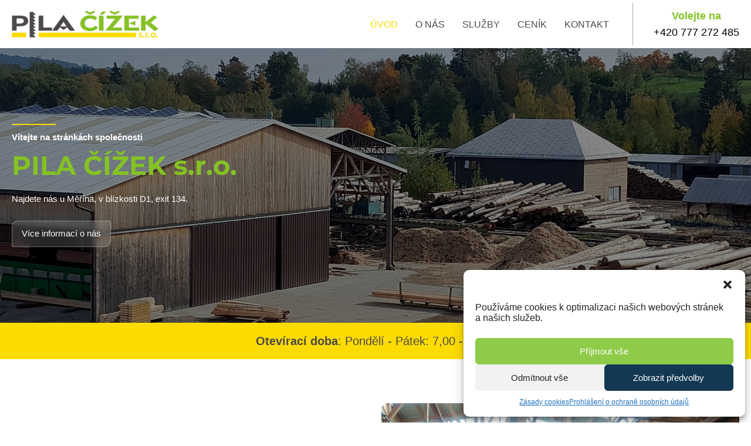

--- FILE ---
content_type: text/html; charset=UTF-8
request_url: https://www.pilacizek.cz/
body_size: 18379
content:
<!DOCTYPE html>
<html lang="cs" >
<head>
<meta charset="UTF-8">
<meta name="viewport" content="width=device-width, initial-scale=1.0">
<!-- WP_HEAD() START -->
<meta name='robots' content='max-image-preview:large' />
<title>Pila Čížek | Prodej a zpracování dřeva</title>
<link rel="alternate" type="application/rss+xml" title="Pila Čížek &raquo; RSS zdroj" href="https://www.pilacizek.cz/feed/" />
<link rel="alternate" type="application/rss+xml" title="Pila Čížek &raquo; RSS komentářů" href="https://www.pilacizek.cz/comments/feed/" />
<link rel="alternate" title="oEmbed (JSON)" type="application/json+oembed" href="https://www.pilacizek.cz/wp-json/oembed/1.0/embed?url=https%3A%2F%2Fwww.pilacizek.cz%2F" />
<link rel="alternate" title="oEmbed (XML)" type="text/xml+oembed" href="https://www.pilacizek.cz/wp-json/oembed/1.0/embed?url=https%3A%2F%2Fwww.pilacizek.cz%2F&#038;format=xml" />
<link id="ma-customfonts" href="//www.pilacizek.cz/wp-content/uploads/fonts/ma_customfonts.css?ver=273310a5" rel="stylesheet" type="text/css" /><style id='wp-img-auto-sizes-contain-inline-css'>
img:is([sizes=auto i],[sizes^="auto," i]){contain-intrinsic-size:3000px 1500px}
/*# sourceURL=wp-img-auto-sizes-contain-inline-css */
</style>
<style id='wp-block-library-inline-css'>
:root{--wp-block-synced-color:#7a00df;--wp-block-synced-color--rgb:122,0,223;--wp-bound-block-color:var(--wp-block-synced-color);--wp-editor-canvas-background:#ddd;--wp-admin-theme-color:#007cba;--wp-admin-theme-color--rgb:0,124,186;--wp-admin-theme-color-darker-10:#006ba1;--wp-admin-theme-color-darker-10--rgb:0,107,160.5;--wp-admin-theme-color-darker-20:#005a87;--wp-admin-theme-color-darker-20--rgb:0,90,135;--wp-admin-border-width-focus:2px}@media (min-resolution:192dpi){:root{--wp-admin-border-width-focus:1.5px}}.wp-element-button{cursor:pointer}:root .has-very-light-gray-background-color{background-color:#eee}:root .has-very-dark-gray-background-color{background-color:#313131}:root .has-very-light-gray-color{color:#eee}:root .has-very-dark-gray-color{color:#313131}:root .has-vivid-green-cyan-to-vivid-cyan-blue-gradient-background{background:linear-gradient(135deg,#00d084,#0693e3)}:root .has-purple-crush-gradient-background{background:linear-gradient(135deg,#34e2e4,#4721fb 50%,#ab1dfe)}:root .has-hazy-dawn-gradient-background{background:linear-gradient(135deg,#faaca8,#dad0ec)}:root .has-subdued-olive-gradient-background{background:linear-gradient(135deg,#fafae1,#67a671)}:root .has-atomic-cream-gradient-background{background:linear-gradient(135deg,#fdd79a,#004a59)}:root .has-nightshade-gradient-background{background:linear-gradient(135deg,#330968,#31cdcf)}:root .has-midnight-gradient-background{background:linear-gradient(135deg,#020381,#2874fc)}:root{--wp--preset--font-size--normal:16px;--wp--preset--font-size--huge:42px}.has-regular-font-size{font-size:1em}.has-larger-font-size{font-size:2.625em}.has-normal-font-size{font-size:var(--wp--preset--font-size--normal)}.has-huge-font-size{font-size:var(--wp--preset--font-size--huge)}.has-text-align-center{text-align:center}.has-text-align-left{text-align:left}.has-text-align-right{text-align:right}.has-fit-text{white-space:nowrap!important}#end-resizable-editor-section{display:none}.aligncenter{clear:both}.items-justified-left{justify-content:flex-start}.items-justified-center{justify-content:center}.items-justified-right{justify-content:flex-end}.items-justified-space-between{justify-content:space-between}.screen-reader-text{border:0;clip-path:inset(50%);height:1px;margin:-1px;overflow:hidden;padding:0;position:absolute;width:1px;word-wrap:normal!important}.screen-reader-text:focus{background-color:#ddd;clip-path:none;color:#444;display:block;font-size:1em;height:auto;left:5px;line-height:normal;padding:15px 23px 14px;text-decoration:none;top:5px;width:auto;z-index:100000}html :where(.has-border-color){border-style:solid}html :where([style*=border-top-color]){border-top-style:solid}html :where([style*=border-right-color]){border-right-style:solid}html :where([style*=border-bottom-color]){border-bottom-style:solid}html :where([style*=border-left-color]){border-left-style:solid}html :where([style*=border-width]){border-style:solid}html :where([style*=border-top-width]){border-top-style:solid}html :where([style*=border-right-width]){border-right-style:solid}html :where([style*=border-bottom-width]){border-bottom-style:solid}html :where([style*=border-left-width]){border-left-style:solid}html :where(img[class*=wp-image-]){height:auto;max-width:100%}:where(figure){margin:0 0 1em}html :where(.is-position-sticky){--wp-admin--admin-bar--position-offset:var(--wp-admin--admin-bar--height,0px)}@media screen and (max-width:600px){html :where(.is-position-sticky){--wp-admin--admin-bar--position-offset:0px}}
/*# sourceURL=/wp-includes/css/dist/block-library/common.min.css */
</style>
<style id='classic-theme-styles-inline-css'>
/*! This file is auto-generated */
.wp-block-button__link{color:#fff;background-color:#32373c;border-radius:9999px;box-shadow:none;text-decoration:none;padding:calc(.667em + 2px) calc(1.333em + 2px);font-size:1.125em}.wp-block-file__button{background:#32373c;color:#fff;text-decoration:none}
/*# sourceURL=/wp-includes/css/classic-themes.min.css */
</style>
<style id='global-styles-inline-css'>
:root{--wp--preset--aspect-ratio--square: 1;--wp--preset--aspect-ratio--4-3: 4/3;--wp--preset--aspect-ratio--3-4: 3/4;--wp--preset--aspect-ratio--3-2: 3/2;--wp--preset--aspect-ratio--2-3: 2/3;--wp--preset--aspect-ratio--16-9: 16/9;--wp--preset--aspect-ratio--9-16: 9/16;--wp--preset--color--black: #000000;--wp--preset--color--cyan-bluish-gray: #abb8c3;--wp--preset--color--white: #ffffff;--wp--preset--color--pale-pink: #f78da7;--wp--preset--color--vivid-red: #cf2e2e;--wp--preset--color--luminous-vivid-orange: #ff6900;--wp--preset--color--luminous-vivid-amber: #fcb900;--wp--preset--color--light-green-cyan: #7bdcb5;--wp--preset--color--vivid-green-cyan: #00d084;--wp--preset--color--pale-cyan-blue: #8ed1fc;--wp--preset--color--vivid-cyan-blue: #0693e3;--wp--preset--color--vivid-purple: #9b51e0;--wp--preset--color--foreground: #000000;--wp--preset--color--background: #ffffff;--wp--preset--color--primary: #1a4548;--wp--preset--color--secondary: #ffe2c7;--wp--preset--color--tertiary: #F6F6F6;--wp--preset--gradient--vivid-cyan-blue-to-vivid-purple: linear-gradient(135deg,rgb(6,147,227) 0%,rgb(155,81,224) 100%);--wp--preset--gradient--light-green-cyan-to-vivid-green-cyan: linear-gradient(135deg,rgb(122,220,180) 0%,rgb(0,208,130) 100%);--wp--preset--gradient--luminous-vivid-amber-to-luminous-vivid-orange: linear-gradient(135deg,rgb(252,185,0) 0%,rgb(255,105,0) 100%);--wp--preset--gradient--luminous-vivid-orange-to-vivid-red: linear-gradient(135deg,rgb(255,105,0) 0%,rgb(207,46,46) 100%);--wp--preset--gradient--very-light-gray-to-cyan-bluish-gray: linear-gradient(135deg,rgb(238,238,238) 0%,rgb(169,184,195) 100%);--wp--preset--gradient--cool-to-warm-spectrum: linear-gradient(135deg,rgb(74,234,220) 0%,rgb(151,120,209) 20%,rgb(207,42,186) 40%,rgb(238,44,130) 60%,rgb(251,105,98) 80%,rgb(254,248,76) 100%);--wp--preset--gradient--blush-light-purple: linear-gradient(135deg,rgb(255,206,236) 0%,rgb(152,150,240) 100%);--wp--preset--gradient--blush-bordeaux: linear-gradient(135deg,rgb(254,205,165) 0%,rgb(254,45,45) 50%,rgb(107,0,62) 100%);--wp--preset--gradient--luminous-dusk: linear-gradient(135deg,rgb(255,203,112) 0%,rgb(199,81,192) 50%,rgb(65,88,208) 100%);--wp--preset--gradient--pale-ocean: linear-gradient(135deg,rgb(255,245,203) 0%,rgb(182,227,212) 50%,rgb(51,167,181) 100%);--wp--preset--gradient--electric-grass: linear-gradient(135deg,rgb(202,248,128) 0%,rgb(113,206,126) 100%);--wp--preset--gradient--midnight: linear-gradient(135deg,rgb(2,3,129) 0%,rgb(40,116,252) 100%);--wp--preset--gradient--vertical-secondary-to-tertiary: linear-gradient(to bottom,var(--wp--preset--color--secondary) 0%,var(--wp--preset--color--tertiary) 100%);--wp--preset--gradient--vertical-secondary-to-background: linear-gradient(to bottom,var(--wp--preset--color--secondary) 0%,var(--wp--preset--color--background) 100%);--wp--preset--gradient--vertical-tertiary-to-background: linear-gradient(to bottom,var(--wp--preset--color--tertiary) 0%,var(--wp--preset--color--background) 100%);--wp--preset--gradient--diagonal-primary-to-foreground: linear-gradient(to bottom right,var(--wp--preset--color--primary) 0%,var(--wp--preset--color--foreground) 100%);--wp--preset--gradient--diagonal-secondary-to-background: linear-gradient(to bottom right,var(--wp--preset--color--secondary) 50%,var(--wp--preset--color--background) 50%);--wp--preset--gradient--diagonal-background-to-secondary: linear-gradient(to bottom right,var(--wp--preset--color--background) 50%,var(--wp--preset--color--secondary) 50%);--wp--preset--gradient--diagonal-tertiary-to-background: linear-gradient(to bottom right,var(--wp--preset--color--tertiary) 50%,var(--wp--preset--color--background) 50%);--wp--preset--gradient--diagonal-background-to-tertiary: linear-gradient(to bottom right,var(--wp--preset--color--background) 50%,var(--wp--preset--color--tertiary) 50%);--wp--preset--font-size--small: 1rem;--wp--preset--font-size--medium: 1.125rem;--wp--preset--font-size--large: 1.75rem;--wp--preset--font-size--x-large: clamp(1.75rem, 3vw, 2.25rem);--wp--preset--font-family--system-font: -apple-system,BlinkMacSystemFont,"Segoe UI",Roboto,Oxygen-Sans,Ubuntu,Cantarell,"Helvetica Neue",sans-serif;--wp--preset--font-family--source-serif-pro: "Source Serif Pro", serif;--wp--preset--spacing--20: 0.44rem;--wp--preset--spacing--30: 0.67rem;--wp--preset--spacing--40: 1rem;--wp--preset--spacing--50: 1.5rem;--wp--preset--spacing--60: 2.25rem;--wp--preset--spacing--70: 3.38rem;--wp--preset--spacing--80: 5.06rem;--wp--preset--shadow--natural: 6px 6px 9px rgba(0, 0, 0, 0.2);--wp--preset--shadow--deep: 12px 12px 50px rgba(0, 0, 0, 0.4);--wp--preset--shadow--sharp: 6px 6px 0px rgba(0, 0, 0, 0.2);--wp--preset--shadow--outlined: 6px 6px 0px -3px rgb(255, 255, 255), 6px 6px rgb(0, 0, 0);--wp--preset--shadow--crisp: 6px 6px 0px rgb(0, 0, 0);--wp--custom--spacing--small: max(1.25rem, 5vw);--wp--custom--spacing--medium: clamp(2rem, 8vw, calc(4 * var(--wp--style--block-gap)));--wp--custom--spacing--large: clamp(4rem, 10vw, 8rem);--wp--custom--spacing--outer: var(--wp--custom--spacing--small, 1.25rem);--wp--custom--typography--font-size--huge: clamp(2.25rem, 4vw, 2.75rem);--wp--custom--typography--font-size--gigantic: clamp(2.75rem, 6vw, 3.25rem);--wp--custom--typography--font-size--colossal: clamp(3.25rem, 8vw, 6.25rem);--wp--custom--typography--line-height--tiny: 1.15;--wp--custom--typography--line-height--small: 1.2;--wp--custom--typography--line-height--medium: 1.4;--wp--custom--typography--line-height--normal: 1.6;}:root :where(.is-layout-flow) > :first-child{margin-block-start: 0;}:root :where(.is-layout-flow) > :last-child{margin-block-end: 0;}:root :where(.is-layout-flow) > *{margin-block-start: 1.5rem;margin-block-end: 0;}:root :where(.is-layout-constrained) > :first-child{margin-block-start: 0;}:root :where(.is-layout-constrained) > :last-child{margin-block-end: 0;}:root :where(.is-layout-constrained) > *{margin-block-start: 1.5rem;margin-block-end: 0;}:root :where(.is-layout-flex){gap: 1.5rem;}:root :where(.is-layout-grid){gap: 1.5rem;}body .is-layout-flex{display: flex;}.is-layout-flex{flex-wrap: wrap;align-items: center;}.is-layout-flex > :is(*, div){margin: 0;}body .is-layout-grid{display: grid;}.is-layout-grid > :is(*, div){margin: 0;}.has-black-color{color: var(--wp--preset--color--black) !important;}.has-cyan-bluish-gray-color{color: var(--wp--preset--color--cyan-bluish-gray) !important;}.has-white-color{color: var(--wp--preset--color--white) !important;}.has-pale-pink-color{color: var(--wp--preset--color--pale-pink) !important;}.has-vivid-red-color{color: var(--wp--preset--color--vivid-red) !important;}.has-luminous-vivid-orange-color{color: var(--wp--preset--color--luminous-vivid-orange) !important;}.has-luminous-vivid-amber-color{color: var(--wp--preset--color--luminous-vivid-amber) !important;}.has-light-green-cyan-color{color: var(--wp--preset--color--light-green-cyan) !important;}.has-vivid-green-cyan-color{color: var(--wp--preset--color--vivid-green-cyan) !important;}.has-pale-cyan-blue-color{color: var(--wp--preset--color--pale-cyan-blue) !important;}.has-vivid-cyan-blue-color{color: var(--wp--preset--color--vivid-cyan-blue) !important;}.has-vivid-purple-color{color: var(--wp--preset--color--vivid-purple) !important;}.has-black-background-color{background-color: var(--wp--preset--color--black) !important;}.has-cyan-bluish-gray-background-color{background-color: var(--wp--preset--color--cyan-bluish-gray) !important;}.has-white-background-color{background-color: var(--wp--preset--color--white) !important;}.has-pale-pink-background-color{background-color: var(--wp--preset--color--pale-pink) !important;}.has-vivid-red-background-color{background-color: var(--wp--preset--color--vivid-red) !important;}.has-luminous-vivid-orange-background-color{background-color: var(--wp--preset--color--luminous-vivid-orange) !important;}.has-luminous-vivid-amber-background-color{background-color: var(--wp--preset--color--luminous-vivid-amber) !important;}.has-light-green-cyan-background-color{background-color: var(--wp--preset--color--light-green-cyan) !important;}.has-vivid-green-cyan-background-color{background-color: var(--wp--preset--color--vivid-green-cyan) !important;}.has-pale-cyan-blue-background-color{background-color: var(--wp--preset--color--pale-cyan-blue) !important;}.has-vivid-cyan-blue-background-color{background-color: var(--wp--preset--color--vivid-cyan-blue) !important;}.has-vivid-purple-background-color{background-color: var(--wp--preset--color--vivid-purple) !important;}.has-black-border-color{border-color: var(--wp--preset--color--black) !important;}.has-cyan-bluish-gray-border-color{border-color: var(--wp--preset--color--cyan-bluish-gray) !important;}.has-white-border-color{border-color: var(--wp--preset--color--white) !important;}.has-pale-pink-border-color{border-color: var(--wp--preset--color--pale-pink) !important;}.has-vivid-red-border-color{border-color: var(--wp--preset--color--vivid-red) !important;}.has-luminous-vivid-orange-border-color{border-color: var(--wp--preset--color--luminous-vivid-orange) !important;}.has-luminous-vivid-amber-border-color{border-color: var(--wp--preset--color--luminous-vivid-amber) !important;}.has-light-green-cyan-border-color{border-color: var(--wp--preset--color--light-green-cyan) !important;}.has-vivid-green-cyan-border-color{border-color: var(--wp--preset--color--vivid-green-cyan) !important;}.has-pale-cyan-blue-border-color{border-color: var(--wp--preset--color--pale-cyan-blue) !important;}.has-vivid-cyan-blue-border-color{border-color: var(--wp--preset--color--vivid-cyan-blue) !important;}.has-vivid-purple-border-color{border-color: var(--wp--preset--color--vivid-purple) !important;}.has-vivid-cyan-blue-to-vivid-purple-gradient-background{background: var(--wp--preset--gradient--vivid-cyan-blue-to-vivid-purple) !important;}.has-light-green-cyan-to-vivid-green-cyan-gradient-background{background: var(--wp--preset--gradient--light-green-cyan-to-vivid-green-cyan) !important;}.has-luminous-vivid-amber-to-luminous-vivid-orange-gradient-background{background: var(--wp--preset--gradient--luminous-vivid-amber-to-luminous-vivid-orange) !important;}.has-luminous-vivid-orange-to-vivid-red-gradient-background{background: var(--wp--preset--gradient--luminous-vivid-orange-to-vivid-red) !important;}.has-very-light-gray-to-cyan-bluish-gray-gradient-background{background: var(--wp--preset--gradient--very-light-gray-to-cyan-bluish-gray) !important;}.has-cool-to-warm-spectrum-gradient-background{background: var(--wp--preset--gradient--cool-to-warm-spectrum) !important;}.has-blush-light-purple-gradient-background{background: var(--wp--preset--gradient--blush-light-purple) !important;}.has-blush-bordeaux-gradient-background{background: var(--wp--preset--gradient--blush-bordeaux) !important;}.has-luminous-dusk-gradient-background{background: var(--wp--preset--gradient--luminous-dusk) !important;}.has-pale-ocean-gradient-background{background: var(--wp--preset--gradient--pale-ocean) !important;}.has-electric-grass-gradient-background{background: var(--wp--preset--gradient--electric-grass) !important;}.has-midnight-gradient-background{background: var(--wp--preset--gradient--midnight) !important;}.has-small-font-size{font-size: var(--wp--preset--font-size--small) !important;}.has-medium-font-size{font-size: var(--wp--preset--font-size--medium) !important;}.has-large-font-size{font-size: var(--wp--preset--font-size--large) !important;}.has-x-large-font-size{font-size: var(--wp--preset--font-size--x-large) !important;}
/*# sourceURL=global-styles-inline-css */
</style>
<link rel='stylesheet' id='wphb-1-css' href='https://www.pilacizek.cz/wp-content/uploads/hummingbird-assets/8bdc7ae5714cef14f378df0778d55327.css' media='all' />
<script src="https://www.pilacizek.cz/wp-includes/js/jquery/jquery.min.js?ver=3.7.1" id="jquery-core-js"></script>
<link rel="https://api.w.org/" href="https://www.pilacizek.cz/wp-json/" /><link rel="alternate" title="JSON" type="application/json" href="https://www.pilacizek.cz/wp-json/wp/v2/pages/16" /><link rel="EditURI" type="application/rsd+xml" title="RSD" href="https://www.pilacizek.cz/xmlrpc.php?rsd" />
<link rel='shortlink' href='https://www.pilacizek.cz/' />
<style id='script-6393239a500e5-css' type='text/css'>
#consent-1 p {
    margin-top: 0;
    color: #ffffff !important;
}
</style>
<!-- SEO meta tags powered by SmartCrawl https://wpmudev.com/project/smartcrawl-wordpress-seo/ -->
<meta name="description" content="Jsme rodinnou firmou a zpracováním dřeva se zabýváme od roku 2008. Vyrábíme kvalitní stavební řezivo dle požadavků našich zákazníků. V roce 2018 jsme otevřeli nově vybudovaný provoz s pásovou pilou Mebor. V původním provozu se nyní nachází výrobní linka na paletové přířezy. Usilujeme o energetickou soběstačnost, proto využíváme střechy našich objektů k instalaci fotovoltaických elektráren a většinu výkonu spotřebováváme v našich provozech." />
<script type="application/ld+json">{"@context":"https:\/\/schema.org","@graph":[{"@type":"Organization","@id":"https:\/\/www.pilacizek.cz\/#schema-publishing-organization","url":"https:\/\/www.pilacizek.cz","name":"Pila \u010c\u00ed\u017eek","description":"Prodej a zpracov\u00e1n\u00ed d\u0159eva"},{"@type":"WebSite","@id":"https:\/\/www.pilacizek.cz\/#schema-website","url":"https:\/\/www.pilacizek.cz","name":"Pila \u010c\u00ed\u017eek","encoding":"UTF-8","potentialAction":{"@type":"SearchAction","target":"https:\/\/www.pilacizek.cz\/search\/{search_term_string}\/","query-input":"required name=search_term_string"}},{"@type":"WebPage","@id":"https:\/\/www.pilacizek.cz\/#schema-webpage","isPartOf":{"@id":"https:\/\/www.pilacizek.cz\/#schema-website"},"publisher":{"@id":"https:\/\/www.pilacizek.cz\/#schema-publishing-organization"},"url":"https:\/\/www.pilacizek.cz\/"},{"@type":"Article","mainEntityOfPage":{"@id":"https:\/\/www.pilacizek.cz\/#schema-webpage"},"author":{"@type":"Person","@id":"https:\/\/www.pilacizek.cz\/author\/rathousky\/#schema-author","name":"rathousky","url":"https:\/\/www.pilacizek.cz\/author\/rathousky\/"},"publisher":{"@id":"https:\/\/www.pilacizek.cz\/#schema-publishing-organization"},"dateModified":"2023-02-04T17:44:58","datePublished":"2022-10-04T12:14:50","headline":"Pila \u010c\u00ed\u017eek | Prodej a zpracov\u00e1n\u00ed d\u0159eva","description":"Jsme rodinnou firmou a zpracov\u00e1n\u00edm d\u0159eva se zab\u00fdv\u00e1me od roku 2008. Vyr\u00e1b\u00edme kvalitn\u00ed stavebn\u00ed \u0159ezivo dle po\u017eadavk\u016f na\u0161ich z\u00e1kazn\u00edk\u016f. V roce 2018 jsme otev\u0159eli nov\u011b vybudovan\u00fd provoz s p\u00e1sovou pilou Mebor. V p\u016fvodn\u00edm provozu se nyn\u00ed nach\u00e1z\u00ed v\u00fdrobn\u00ed linka na paletov\u00e9 p\u0159\u00ed\u0159ezy. Usilujeme o energetickou sob\u011bsta\u010dnost, proto vyu\u017e\u00edv\u00e1me st\u0159echy na\u0161ich objekt\u016f k instalaci fotovoltaick\u00fdch elektr\u00e1ren a v\u011bt\u0161inu v\u00fdkonu spot\u0159ebov\u00e1v\u00e1me v na\u0161ich provozech.","name":"\u00davod"}]}</script>
<meta property="og:type" content="website" />
<meta property="og:url" content="https://www.pilacizek.cz/" />
<meta property="og:title" content="Pila Čížek | Prodej a zpracování dřeva" />
<meta property="og:description" content="Jsme rodinnou firmou a zpracováním dřeva se zabýváme od roku 2008. Vyrábíme kvalitní stavební řezivo dle požadavků našich zákazníků. V roce 2018 jsme otevřeli nově vybudovaný provoz s pásovou pilou Mebor. V původním provozu se nyní nachází výrobní linka na paletové přířezy. Usilujeme o energetickou soběstačnost, proto využíváme střechy našich objektů k instalaci fotovoltaických elektráren a většinu výkonu spotřebováváme v našich provozech." />
<meta property="og:image" content="https://www.pilacizek.cz/wp-content/uploads/2023/02/pilacizek-scr-1200.jpg" />
<meta property="og:image:width" content="1200" />
<meta property="og:image:height" content="628" />
<meta property="article:published_time" content="2022-10-04T12:14:50" />
<meta property="article:author" content="rathousky" />
<meta name="twitter:card" content="summary_large_image" />
<meta name="twitter:title" content="Pila Čížek | Prodej a zpracování dřeva" />
<meta name="twitter:description" content="Jsme rodinnou firmou a zpracováním dřeva se zabýváme od roku 2008. Vyrábíme kvalitní stavební řezivo dle požadavků našich zákazníků. V roce 2018 jsme otevřeli nově vybudovaný provoz s pásovou pilou Mebor. V původním provozu se nyní nachází výrobní linka na paletové přířezy. Usilujeme o energetickou soběstačnost, proto využíváme střechy našich objektů k instalaci fotovoltaických elektráren a většinu výkonu spotřebováváme v našich provozech." />
<meta name="twitter:image" content="https://www.pilacizek.cz/wp-content/uploads/2023/02/pilacizek-scr-1200.jpg" />
<!-- /SEO -->
<style>.cmplz-hidden{display:none!important;}</style><style class='wp-fonts-local'>
@font-face{font-family:"Source Serif Pro";font-style:normal;font-weight:200 900;font-display:fallback;src:url('https://www.pilacizek.cz/wp-content/themes/oxygen-is-not-a-theme/assets/fonts/source-serif-pro/SourceSerif4Variable-Roman.ttf.woff2') format('woff2');font-stretch:normal;}
@font-face{font-family:"Source Serif Pro";font-style:italic;font-weight:200 900;font-display:fallback;src:url('https://www.pilacizek.cz/wp-content/themes/oxygen-is-not-a-theme/assets/fonts/source-serif-pro/SourceSerif4Variable-Italic.ttf.woff2') format('woff2');font-stretch:normal;}
</style>
<link rel="icon" href="https://www.pilacizek.cz/wp-content/uploads/2022/10/cropped-favicon-logo-cizek-32x32.webp" sizes="32x32" />
<link rel="icon" href="https://www.pilacizek.cz/wp-content/uploads/2022/10/cropped-favicon-logo-cizek-192x192.webp" sizes="192x192" />
<link rel="apple-touch-icon" href="https://www.pilacizek.cz/wp-content/uploads/2022/10/cropped-favicon-logo-cizek-180x180.webp" />
<meta name="msapplication-TileImage" content="https://www.pilacizek.cz/wp-content/uploads/2022/10/cropped-favicon-logo-cizek-270x270.webp" />
<link rel='stylesheet' id='oxygen-cache-25-css' href='//www.pilacizek.cz/wp-content/uploads/oxygen/css/25.css?cache=1764765990&#038;ver=6.9' media='all' />
<link rel='stylesheet' id='oxygen-cache-16-css' href='//www.pilacizek.cz/wp-content/uploads/oxygen/css/16.css?cache=1675528356&#038;ver=6.9' media='all' />
<link rel='stylesheet' id='oxygen-universal-styles-css' href='//www.pilacizek.cz/wp-content/uploads/oxygen/css/universal.css?cache=1764765990&#038;ver=6.9' media='all' />
<!-- END OF WP_HEAD() -->
</head>
<body data-rsssl=1 data-cmplz=1 class="home wp-singular page-template-default page page-id-16 wp-embed-responsive wp-theme-oxygen-is-not-a-theme  oxygen-body" >




						<header id="_header-1-25" class="oxy-header-wrapper  oxy-header" ><div id="_header_row-2-25" class="oxy-header-row" ><div class="oxy-header-container"><div id="_header_left-3-25" class="oxy-header-left" ><a id="link-18-25" class="ct-link" href="/"   ><img  id="image-11-25" alt="" src="/wp-content/uploads/2022/10/logo-cizek-png.png" class="ct-image"/></a></div><div id="_header_center-4-25" class="oxy-header-center" ></div><div id="_header_right-5-25" class="oxy-header-right" >
		<div id="-pro-menu-16-25" class="oxy-pro-menu " ><div class="oxy-pro-menu-mobile-open-icon  oxy-pro-menu-off-canvas-trigger oxy-pro-menu-off-canvas-right" data-off-canvas-alignment="right"><svg id="-pro-menu-16-25-open-icon"><use xlink:href="#Lineariconsicon-menu"></use></svg></div>

                
        <div class="oxy-pro-menu-container  oxy-pro-menu-dropdown-links-visible-on-mobile oxy-pro-menu-dropdown-links-toggle oxy-pro-menu-show-dropdown" data-aos-duration="400" 

             data-oxy-pro-menu-dropdown-animation="fade-up"
             data-oxy-pro-menu-dropdown-animation-duration="0.4"
             data-entire-parent-toggles-dropdown="true"

             
                          data-oxy-pro-menu-dropdown-animation-duration="0.4"
             
                          data-oxy-pro-menu-dropdown-links-on-mobile="toggle">
             
            <div class="menu-main-menu-container"><ul id="menu-main-menu" class="oxy-pro-menu-list"><li id="menu-item-20" class="menu-item menu-item-type-post_type menu-item-object-page menu-item-home current-menu-item page_item page-item-16 current_page_item menu-item-20"><a href="https://www.pilacizek.cz/" aria-current="page">Úvod</a></li>
<li id="menu-item-22" class="menu-item menu-item-type-custom menu-item-object-custom menu-item-22"><a href="#o-nas">O nás</a></li>
<li id="menu-item-21" class="menu-item menu-item-type-custom menu-item-object-custom menu-item-21"><a href="#sluzby">Služby</a></li>
<li id="menu-item-23" class="menu-item menu-item-type-custom menu-item-object-custom menu-item-23"><a href="#cenik">Ceník</a></li>
<li id="menu-item-24" class="menu-item menu-item-type-custom menu-item-object-custom menu-item-24"><a href="#kontakt">Kontakt</a></li>
</ul></div>
            <div class="oxy-pro-menu-mobile-close-icon"><svg id="svg--pro-menu-16-25"><use xlink:href="#FontAwesomeicon-close"></use></svg>close</div>

        </div>

        </div>

		<script type="text/javascript">
			jQuery('#-pro-menu-16-25 .oxy-pro-menu-show-dropdown .menu-item-has-children > a', 'body').each(function(){
                jQuery(this).append('<div class="oxy-pro-menu-dropdown-icon-click-area"><svg class="oxy-pro-menu-dropdown-icon"><use xlink:href="#FontAwesomeicon-arrow-circle-o-down"></use></svg></div>');
            });
            jQuery('#-pro-menu-16-25 .oxy-pro-menu-show-dropdown .menu-item:not(.menu-item-has-children) > a', 'body').each(function(){
                jQuery(this).append('<div class="oxy-pro-menu-dropdown-icon-click-area"></div>');
            });			</script><a id="div_block-6-25" class="ct-link" href="tel:+420777272485"   ><div id="fancy_icon-8-25" class="ct-fancy-icon" ><svg id="svg-fancy_icon-8-25"><use xlink:href="#FontAwesomeicon-phone"></use></svg></div><div id="text_block-9-25" class="ct-text-block" ><b><span id="span-24-25" class="ct-span" >Volejte na<br></span></b><br>+420&nbsp;777 272 485<br></div></a></div></div></div></header>
		<div id='inner_content-19-25' class='ct-inner-content'><section id="section-2-16" class=" ct-section" ><div class="ct-section-inner-wrap"><div id="div_block-9-16" class="ct-div-block" ></div><div id="text_block-6-16" class="ct-text-block" ><b>Vítejte na stránkách společnosti</b></div><h1 id="headline-8-16" class="ct-headline">PILA ČÍŽEK s.r.o.</h1><div id="text_block-11-16" class="ct-text-block" >Najdete nás u Měřína, v blízkosti D1, exit 134.</div><a id="link_button-10-16" class="ct-link-button" href="#o-nas" target="_self"  >Více informací o nás</a></div></section><section id="section-128-16" class=" ct-section" ><div class="ct-section-inner-wrap"><div id="text_block-129-16" class="ct-text-block" ><b>Otevírací doba</b>: Pondělí - Pátek: 7,00 - 15,00</div></div></section><section id="o-nas" class=" ct-section" ><div class="ct-section-inner-wrap"><div id="div_block-14-16" class="ct-div-block" ><div id="div_block-15-16" class="ct-div-block" ><div id="div_block-22-16" class="ct-div-block" ><div id="div_block-19-16" class="ct-div-block" ></div><div id="div_block-23-16" class="ct-div-block" ></div></div><h2 id="headline-18-16" class="ct-headline">Informace o nás</h2><div id="text_block-24-16" class="ct-text-block" >Jsme <b>rodinnou</b> firmou a zpracováním dřeva se zabýváme od roku <b>2008</b>. Vyrábíme kvalitní stavební řezivo dle požadavků našich zákazníků. V roce <b>2018</b> jsme otevřeli nově vybudovaný provoz s pásovou pilou Mebor. V původním provozu se nyní nachází výrobní linka na paletové přířezy. Usilujeme o <b>energetickou</b> <b>soběstačnost</b>, proto využíváme střechy našich objektů k instalaci fotovoltaických elektráren a většinu výkonu spotřebováváme v našich provozech.</div><a id="link_button-25-16" class="ct-link-button" href="#sluzby" target="_self"  >Jaké jsou naše služby?</a></div><div id="div_block-16-16" class="ct-div-block" ><img  id="image-17-16" alt="" src="/wp-content/uploads/2022/10/foto-pila-uvod-e1664978047696.jpeg" class="ct-image"/></div></div></div></section><section id="sluzby" class=" ct-section" ><div class="ct-section-inner-wrap"><div id="div_block-80-16" class="ct-div-block" ><div id="div_block-81-16" class="ct-div-block" ></div><div id="div_block-82-16" class="ct-div-block" ></div></div><h2 id="headline-79-16" class="ct-headline">Naše služby</h2><div id="div_block-90-16" class="ct-div-block" ><div id="div_block-91-16" class="ct-div-block" ><div id="div_block-116-16" class="ct-div-block" ></div><h3 id="headline-94-16" class="ct-headline">Prodej stavebního řeziva</h3><div id="text_block-97-16" class="ct-text-block" >Řezivo různých rozměrů dle přání zákazníka (hranoly, prkna, fošny, latě).</div></div><div id="div_block-101-16" class="ct-div-block" ><div id="div_block-121-16" class="ct-div-block" ></div><h3 id="headline-102-16" class="ct-headline">Prodej paletového řeziva</h3><div id="text_block-103-16" class="ct-text-block" >Jehličnaté paletové přiřezy standartních i atypických rozměrů.</div></div><div id="div_block-104-16" class="ct-div-block" ><div id="div_block-120-16" class="ct-div-block" ></div><h3 id="headline-105-16" class="ct-headline">Pořez Vaší kulatiny</h3><div id="text_block-106-16" class="ct-text-block" >Veškeřé dřeviny v délkách od 1,4 do 14 m a průměru až 1 m.<br></div></div><div id="div_block-107-16" class="ct-div-block" ><div id="div_block-119-16" class="ct-div-block" ></div><h3 id="headline-108-16" class="ct-headline">Impregnace řeziva</h3><div id="text_block-109-16" class="ct-text-block" >Impregnace technologií máčením v impregnační vaně do délky 11 m.</div></div><div id="div_block-110-16" class="ct-div-block" ><div id="div_block-118-16" class="ct-div-block" ></div><h3 id="headline-111-16" class="ct-headline">Prodej druhotných výrobků</h3><div id="text_block-112-16" class="ct-text-block" >štěpka, piliny, palivové dřevo</div></div><div id="div_block-113-16" class="ct-div-block" ><div id="div_block-126-16" class="ct-div-block" ></div><h3 id="headline-114-16" class="ct-headline">Výkup kulatiny</h3><div id="text_block-115-16" class="ct-text-block" >kontaktujte nás nejlépe ještě před začátkem těžby</div></div></div></div></section><section id="cenik" class=" ct-section" ><div class="ct-section-inner-wrap"><div id="div_block-134-16" class="ct-div-block" ><img  id="image-135-16" alt="" src="/wp-content/uploads/2022/10/foto-cizek-2-e1664978919279.webp" class="ct-image"/><div id="div_block-130-16" class="ct-div-block" ><div id="div_block-86-16" class="ct-div-block" ><div id="div_block-87-16" class="ct-div-block" ></div><div id="div_block-88-16" class="ct-div-block" ></div></div><h2 id="headline-89-16" class="ct-headline">Ceník</h2><div id="text_block-131-16" class="ct-text-block" >Kalkulaci Vaší zakázky Vám rádi zpracujeme, obraťte se na nás prostřednictvím e-mailu, telefonu nebo kontaktního formuláře na těchto stránkách!</div><a id="link_button-136-16" class="ct-link-button" href="#kontakt" target="_self"  >Udělat kalkulaci</a></div></div></div></section>
		<div id="-ouacfg_slider-137-16" class="oxy-ouacfg-slider oxy-ultimate-element ouacfg-slider-wrapper" >			<div data-slider-lightbox="no" class="ouacfg-slider ouacfg-slider-ouacfg6968af185ac4d742818843 swiper-container ouacfg-navigation-inside">
				<div class="swiper-wrapper auto-height-no">
										<div class="swiper-slide ouacfg-slider-item"> <!--ouacfg-slider-item-->
						<a href="https://www.pilacizek.cz/wp-content/uploads/2022/10/foto-cizek-8.jpeg" data-effect="mfp-zoom-in" aria-label="foto-cizek-8"  >													<div class="ougsld-img ouacfg-slider-image-container" style="background-image:url(https://www.pilacizek.cz/wp-content/uploads/2022/10/foto-cizek-8.jpeg)"></div>
												
						
						</a>					</div>
										<div class="swiper-slide ouacfg-slider-item"> <!--ouacfg-slider-item-->
						<a href="https://www.pilacizek.cz/wp-content/uploads/2022/10/foto-cizek-7.webp" data-effect="mfp-zoom-in" aria-label="foto-cizek-7"  >													<div class="ougsld-img ouacfg-slider-image-container" style="background-image:url(https://www.pilacizek.cz/wp-content/uploads/2022/10/foto-cizek-7.webp)"></div>
												
						
						</a>					</div>
										<div class="swiper-slide ouacfg-slider-item"> <!--ouacfg-slider-item-->
						<a href="https://www.pilacizek.cz/wp-content/uploads/2022/10/foto-cizek-6.webp" data-effect="mfp-zoom-in" aria-label="foto-cizek-6"  >													<div class="ougsld-img ouacfg-slider-image-container" style="background-image:url(https://www.pilacizek.cz/wp-content/uploads/2022/10/foto-cizek-6.webp)"></div>
												
						
						</a>					</div>
										<div class="swiper-slide ouacfg-slider-item"> <!--ouacfg-slider-item-->
						<a href="https://www.pilacizek.cz/wp-content/uploads/2022/10/foto-cizek-5.jpeg" data-effect="mfp-zoom-in" aria-label="foto-cizek-5"  >													<div class="ougsld-img ouacfg-slider-image-container" style="background-image:url(https://www.pilacizek.cz/wp-content/uploads/2022/10/foto-cizek-5.jpeg)"></div>
												
						
						</a>					</div>
										<div class="swiper-slide ouacfg-slider-item"> <!--ouacfg-slider-item-->
						<a href="https://www.pilacizek.cz/wp-content/uploads/2022/10/foto-cizek-4.webp" data-effect="mfp-zoom-in" aria-label="foto-cizek-4"  >													<div class="ougsld-img ouacfg-slider-image-container" style="background-image:url(https://www.pilacizek.cz/wp-content/uploads/2022/10/foto-cizek-4.webp)"></div>
												
						
						</a>					</div>
										<div class="swiper-slide ouacfg-slider-item"> <!--ouacfg-slider-item-->
						<a href="https://www.pilacizek.cz/wp-content/uploads/2022/10/foto-cizek-3.webp" data-effect="mfp-zoom-in" aria-label="foto-cizek-3"  >													<div class="ougsld-img ouacfg-slider-image-container" style="background-image:url(https://www.pilacizek.cz/wp-content/uploads/2022/10/foto-cizek-3.webp)"></div>
												
						
						</a>					</div>
										<div class="swiper-slide ouacfg-slider-item"> <!--ouacfg-slider-item-->
						<a href="https://www.pilacizek.cz/wp-content/uploads/2022/10/foto-cizek-2-e1664978919279.webp" data-effect="mfp-zoom-in" aria-label="foto-cizek-2"  >													<div class="ougsld-img ouacfg-slider-image-container" style="background-image:url(https://www.pilacizek.cz/wp-content/uploads/2022/10/foto-cizek-2-e1664978919279.webp)"></div>
												
						
						</a>					</div>
										<div class="swiper-slide ouacfg-slider-item"> <!--ouacfg-slider-item-->
						<a href="https://www.pilacizek.cz/wp-content/uploads/2022/10/foto-cizek-1.jpeg" data-effect="mfp-zoom-in" aria-label="foto-cizek-1"  >													<div class="ougsld-img ouacfg-slider-image-container" style="background-image:url(https://www.pilacizek.cz/wp-content/uploads/2022/10/foto-cizek-1.jpeg)"></div>
												
						
						</a>					</div>
										<div class="swiper-slide ouacfg-slider-item"> <!--ouacfg-slider-item-->
						<a href="https://www.pilacizek.cz/wp-content/uploads/2022/10/foto-pila-uvod-e1664978047696.jpeg" data-effect="mfp-zoom-in" aria-label="foto-pila-uvod"  >													<div class="ougsld-img ouacfg-slider-image-container" style="background-image:url(https://www.pilacizek.cz/wp-content/uploads/2022/10/foto-pila-uvod-e1664978047696.jpeg)"></div>
												
						
						</a>					</div>
									</div>

									<div class="swiper-pagination"></div>							</div>

							
			</div>

		<section id="kontakt" class=" ct-section" ><div class="ct-section-inner-wrap"><div id="div_block-28-16" class="ct-div-block" ><div id="div_block-33-16" class="ct-div-block" ><div id="div_block-30-16" class="ct-div-block" ><div id="div_block-31-16" class="ct-div-block" ></div><div id="div_block-32-16" class="ct-div-block" ></div></div><h2 id="headline-35-16" class="ct-headline">Kontaktní informace</h2><div id="text_block-36-16" class="ct-text-block" ><b>PILA ČÍŽEK s.r.o.</b><br></div><div id="text_block-54-16" class="ct-text-block" ><b>Sídlo</b>: Černická 564, 594 42 Měřín</div><div id="text_block-38-16" class="ct-text-block" ><b>IČ</b>:&nbsp;28313925</div><div id="text_block-39-16" class="ct-text-block" ><b>DIČ</b>:&nbsp;CZ28313925</div><div id="text_block-40-16" class="ct-text-block" ><b>Marian Čížek</b></div><div id="text_block-48-16" class="ct-text-block" ><b>Telefon</b>: <u><a href="tel:+420 777 272 485">+420 777 272 485</a></u></div><div id="text_block-50-16" class="ct-text-block" ><b>E-mail</b>: <u><a href="mailto:info@pilacizek.cz">info@pilacizek.cz</a></u></div><div id="text_block-161-16" class="ct-text-block" >Odkaz na naší adresu v google maps:</div><a id="link_text-160-16" class="ct-link-text" href="https://www.google.com/maps/place/PILA+%C4%8C%C3%8D%C5%BDEK,+s.r.o./@49.8054977,15.2020187,9z/data=!4m5!3m4!1s0x470d6d4538a179c1:0x80e92b30d3b17b65!8m2!3d49.4058993!4d15.8685478" target="_blank"  >Trasa k nám zde &gt;&gt;</a><div id="text_block-72-16" class="ct-text-block" ><b>V případě jakéhokoliv dotazu se nám neváhejte ozvat!<br><span id="span-77-16" class="ct-span" >Těšíme se na budoucí spolupráci.</span></b></div></div><div id="div_block-65-16" class="ct-div-block" ><div id="shortcode-66-16" class="ct-shortcode" ><form id="forminator-module-27" class="forminator-custom-form forminator-custom-form-27" method="post" data-forminator-render="0" data-uid="6968af1864dc2"><div class="forminator-response-message forminator-error" aria-hidden="true"></div></form></div></div></div></div></section><section id="section-92-16" class=" ct-section" ><div class="ct-section-inner-wrap"><div id="code_block-93-16" class="ct-code-block" ><iframe data-category="marketing" data-service="google-maps" class="cmplz-iframe cmplz-iframe-styles cmplz-no-video " data-cmplz-target="src" data-src-cmplz="https://www.google.com/maps/embed?pb=!1m18!1m12!1m3!1d8725.521819217678!2d15.867519938535217!3d49.407356672700836!2m3!1f0!2f0!3f0!3m2!1i1024!2i768!4f13.1!3m3!1m2!1s0x470d6d4538a179c1%3A0x80e92b30d3b17b65!2zUElMQSDEjMONxb1FSywgcy5yLm8u!5e0!3m2!1scs!2scz!4v1664882731869!5m2!1scs!2scz"  src="about:blank"  width="100%" height="100%" style="border:0;" allowfullscreen="" data-deferlazy="1" referrerpolicy="no-referrer-when-downgrade"></iframe></div></div></section></div><section id="section-20-25" class=" ct-section" ><div class="ct-section-inner-wrap"><div id="div_block-21-25" class="ct-div-block" ><div id="code_block-22-25" class="ct-code-block" >&copy; 2026 PILA ČÍŽEK s.r.o. | Vyrobilo studio <a target="_blank" style="vertical-align: baseline; margin-left: 3px" href="https://www.formedia.cz"><img src="/wp-content/uploads/2025/12/Formedia-LOGO-12b-wht.png"></a></div><a id="link_text-23-25" class="ct-link-text" href="/wp-content/uploads/2022/10/GDPR-Cizek-Pila.pdf" target="_blank"  >Zásady ochrany osobních údajů</a></div></div></section>	<!-- WP_FOOTER -->
<script type="speculationrules">
{"prefetch":[{"source":"document","where":{"and":[{"href_matches":"/*"},{"not":{"href_matches":["/wp-*.php","/wp-admin/*","/wp-content/uploads/*","/wp-content/*","/wp-content/plugins/*","/wp-content/themes/twentytwentytwo/*","/wp-content/themes/oxygen-is-not-a-theme/*","/*\\?(.+)"]}},{"not":{"selector_matches":"a[rel~=\"nofollow\"]"}},{"not":{"selector_matches":".no-prefetch, .no-prefetch a"}}]},"eagerness":"conservative"}]}
</script>
<script>jQuery(document).on('click','a[href*="#"]',function(t){if(jQuery(t.target).closest('.wc-tabs').length>0){return}if(jQuery(this).is('[href="#"]')||jQuery(this).is('[href="#0"]')||jQuery(this).is('[href*="replytocom"]')){return};if(location.pathname.replace(/^\//,"")==this.pathname.replace(/^\//,"")&&location.hostname==this.hostname){var e=jQuery(this.hash);(e=e.length?e:jQuery("[name="+this.hash.slice(1)+"]")).length&&(t.preventDefault(),jQuery("html, body").animate({scrollTop:e.offset().top-0},1000))}});</script><style>.ct-FontAwesomeicon-close{width:0.78571428571429em}</style>
<style>.ct-FontAwesomeicon-arrow-circle-o-down{width:0.85714285714286em}</style>
<style>.ct-FontAwesomeicon-phone{width:0.78571428571429em}</style>
<?xml version="1.0"?><svg xmlns="http://www.w3.org/2000/svg" xmlns:xlink="http://www.w3.org/1999/xlink" aria-hidden="true" style="position: absolute; width: 0; height: 0; overflow: hidden;" version="1.1"><defs><symbol id="FontAwesomeicon-close" viewBox="0 0 22 28"><title>close</title><path d="M20.281 20.656c0 0.391-0.156 0.781-0.438 1.062l-2.125 2.125c-0.281 0.281-0.672 0.438-1.062 0.438s-0.781-0.156-1.062-0.438l-4.594-4.594-4.594 4.594c-0.281 0.281-0.672 0.438-1.062 0.438s-0.781-0.156-1.062-0.438l-2.125-2.125c-0.281-0.281-0.438-0.672-0.438-1.062s0.156-0.781 0.438-1.062l4.594-4.594-4.594-4.594c-0.281-0.281-0.438-0.672-0.438-1.062s0.156-0.781 0.438-1.062l2.125-2.125c0.281-0.281 0.672-0.438 1.062-0.438s0.781 0.156 1.062 0.438l4.594 4.594 4.594-4.594c0.281-0.281 0.672-0.438 1.062-0.438s0.781 0.156 1.062 0.438l2.125 2.125c0.281 0.281 0.438 0.672 0.438 1.062s-0.156 0.781-0.438 1.062l-4.594 4.594 4.594 4.594c0.281 0.281 0.438 0.672 0.438 1.062z"/></symbol><symbol id="FontAwesomeicon-arrow-circle-o-down" viewBox="0 0 24 28"><title>arrow-circle-o-down</title><path d="M17.5 14.5c0 0.141-0.063 0.266-0.156 0.375l-4.984 4.984c-0.109 0.094-0.234 0.141-0.359 0.141s-0.25-0.047-0.359-0.141l-5-5c-0.141-0.156-0.187-0.359-0.109-0.547s0.266-0.313 0.469-0.313h3v-5.5c0-0.281 0.219-0.5 0.5-0.5h3c0.281 0 0.5 0.219 0.5 0.5v5.5h3c0.281 0 0.5 0.219 0.5 0.5zM12 5.5c-4.688 0-8.5 3.813-8.5 8.5s3.813 8.5 8.5 8.5 8.5-3.813 8.5-8.5-3.813-8.5-8.5-8.5zM24 14c0 6.625-5.375 12-12 12s-12-5.375-12-12 5.375-12 12-12v0c6.625 0 12 5.375 12 12z"/></symbol><symbol id="FontAwesomeicon-phone" viewBox="0 0 22 28"><title>phone</title><path d="M22 19.375c0 0.562-0.25 1.656-0.484 2.172-0.328 0.766-1.203 1.266-1.906 1.656-0.922 0.5-1.859 0.797-2.906 0.797-1.453 0-2.766-0.594-4.094-1.078-0.953-0.344-1.875-0.766-2.734-1.297-2.656-1.641-5.859-4.844-7.5-7.5-0.531-0.859-0.953-1.781-1.297-2.734-0.484-1.328-1.078-2.641-1.078-4.094 0-1.047 0.297-1.984 0.797-2.906 0.391-0.703 0.891-1.578 1.656-1.906 0.516-0.234 1.609-0.484 2.172-0.484 0.109 0 0.219 0 0.328 0.047 0.328 0.109 0.672 0.875 0.828 1.188 0.5 0.891 0.984 1.797 1.5 2.672 0.25 0.406 0.719 0.906 0.719 1.391 0 0.953-2.828 2.344-2.828 3.187 0 0.422 0.391 0.969 0.609 1.344 1.578 2.844 3.547 4.813 6.391 6.391 0.375 0.219 0.922 0.609 1.344 0.609 0.844 0 2.234-2.828 3.187-2.828 0.484 0 0.984 0.469 1.391 0.719 0.875 0.516 1.781 1 2.672 1.5 0.313 0.156 1.078 0.5 1.188 0.828 0.047 0.109 0.047 0.219 0.047 0.328z"/></symbol></defs></svg><?xml version="1.0"?><svg xmlns="http://www.w3.org/2000/svg" xmlns:xlink="http://www.w3.org/1999/xlink" style="position: absolute; width: 0; height: 0; overflow: hidden;" version="1.1"><defs><symbol id="Lineariconsicon-cross" viewBox="0 0 20 20"><title>cross</title><path class="path1" d="M10.707 10.5l5.646-5.646c0.195-0.195 0.195-0.512 0-0.707s-0.512-0.195-0.707 0l-5.646 5.646-5.646-5.646c-0.195-0.195-0.512-0.195-0.707 0s-0.195 0.512 0 0.707l5.646 5.646-5.646 5.646c-0.195 0.195-0.195 0.512 0 0.707 0.098 0.098 0.226 0.146 0.354 0.146s0.256-0.049 0.354-0.146l5.646-5.646 5.646 5.646c0.098 0.098 0.226 0.146 0.354 0.146s0.256-0.049 0.354-0.146c0.195-0.195 0.195-0.512 0-0.707l-5.646-5.646z"/></symbol><symbol id="Lineariconsicon-menu" viewBox="0 0 20 20"><title>menu</title><path class="path1" d="M17.5 6h-15c-0.276 0-0.5-0.224-0.5-0.5s0.224-0.5 0.5-0.5h15c0.276 0 0.5 0.224 0.5 0.5s-0.224 0.5-0.5 0.5z"/><path class="path2" d="M17.5 11h-15c-0.276 0-0.5-0.224-0.5-0.5s0.224-0.5 0.5-0.5h15c0.276 0 0.5 0.224 0.5 0.5s-0.224 0.5-0.5 0.5z"/><path class="path3" d="M17.5 16h-15c-0.276 0-0.5-0.224-0.5-0.5s0.224-0.5 0.5-0.5h15c0.276 0 0.5 0.224 0.5 0.5s-0.224 0.5-0.5 0.5z"/></symbol></defs></svg>
<!-- Consent Management powered by Complianz | GDPR/CCPA Cookie Consent https://wordpress.org/plugins/complianz-gdpr -->
<div id="cmplz-cookiebanner-container"><div class="cmplz-cookiebanner cmplz-hidden banner-1 optin cmplz-bottom-right cmplz-categories-type-view-preferences" aria-modal="true" data-nosnippet="true" role="dialog" aria-live="polite" aria-labelledby="cmplz-header-1-optin" aria-describedby="cmplz-message-1-optin">
	<div class="cmplz-header">
		<div class="cmplz-logo"></div>
		<div class="cmplz-title" id="cmplz-header-1-optin">Spravovat Souhlas s cookies</div>
		<div class="cmplz-close" tabindex="0" role="button" aria-label="close-dialog">
			<svg aria-hidden="true" focusable="false" data-prefix="fas" data-icon="times" class="svg-inline--fa fa-times fa-w-11" role="img" xmlns="http://www.w3.org/2000/svg" viewBox="0 0 352 512"><path fill="currentColor" d="M242.72 256l100.07-100.07c12.28-12.28 12.28-32.19 0-44.48l-22.24-22.24c-12.28-12.28-32.19-12.28-44.48 0L176 189.28 75.93 89.21c-12.28-12.28-32.19-12.28-44.48 0L9.21 111.45c-12.28 12.28-12.28 32.19 0 44.48L109.28 256 9.21 356.07c-12.28 12.28-12.28 32.19 0 44.48l22.24 22.24c12.28 12.28 32.2 12.28 44.48 0L176 322.72l100.07 100.07c12.28 12.28 32.2 12.28 44.48 0l22.24-22.24c12.28-12.28 12.28-32.19 0-44.48L242.72 256z"></path></svg>
		</div>
	</div>

	<div class="cmplz-divider cmplz-divider-header"></div>
	<div class="cmplz-body">
		<div class="cmplz-message" id="cmplz-message-1-optin">Používáme cookies k optimalizaci našich webových stránek a našich služeb.</div>
		<!-- categories start -->
		<div class="cmplz-categories">
			<details class="cmplz-category cmplz-functional" >
				<summary>
						<span class="cmplz-category-header">
							<span class="cmplz-category-title">Funkční</span>
							<span class='cmplz-always-active'>
								<span class="cmplz-banner-checkbox">
									<input type="checkbox"
										   id="cmplz-functional-optin"
										   data-category="cmplz_functional"
										   class="cmplz-consent-checkbox cmplz-functional"
										   size="40"
										   value="1"/>
									<label class="cmplz-label" for="cmplz-functional-optin" tabindex="0"><span class="screen-reader-text">Funkční</span></label>
								</span>
								Vždy aktivní							</span>
							<span class="cmplz-icon cmplz-open">
								<svg xmlns="http://www.w3.org/2000/svg" viewBox="0 0 448 512"  height="18" ><path d="M224 416c-8.188 0-16.38-3.125-22.62-9.375l-192-192c-12.5-12.5-12.5-32.75 0-45.25s32.75-12.5 45.25 0L224 338.8l169.4-169.4c12.5-12.5 32.75-12.5 45.25 0s12.5 32.75 0 45.25l-192 192C240.4 412.9 232.2 416 224 416z"/></svg>
							</span>
						</span>
				</summary>
				<div class="cmplz-description">
					<span class="cmplz-description-functional">Funkční cookies jsou nezbytné pro správné fungování webu a všech funkcí, které nabízí. Nepožadujeme Váš souhlas s využitím technických cookies na našem webu. Z tohoto důvodu funkční cookies nemohou být individuálně deaktivovány nebo aktivovány.</span>
				</div>
			</details>

			<details class="cmplz-category cmplz-preferences" >
				<summary>
						<span class="cmplz-category-header">
							<span class="cmplz-category-title">Předvolby</span>
							<span class="cmplz-banner-checkbox">
								<input type="checkbox"
									   id="cmplz-preferences-optin"
									   data-category="cmplz_preferences"
									   class="cmplz-consent-checkbox cmplz-preferences"
									   size="40"
									   value="1"/>
								<label class="cmplz-label" for="cmplz-preferences-optin" tabindex="0"><span class="screen-reader-text">Předvolby</span></label>
							</span>
							<span class="cmplz-icon cmplz-open">
								<svg xmlns="http://www.w3.org/2000/svg" viewBox="0 0 448 512"  height="18" ><path d="M224 416c-8.188 0-16.38-3.125-22.62-9.375l-192-192c-12.5-12.5-12.5-32.75 0-45.25s32.75-12.5 45.25 0L224 338.8l169.4-169.4c12.5-12.5 32.75-12.5 45.25 0s12.5 32.75 0 45.25l-192 192C240.4 412.9 232.2 416 224 416z"/></svg>
							</span>
						</span>
				</summary>
				<div class="cmplz-description">
					<span class="cmplz-description-preferences">Technické uložení nebo přístup je nezbytný pro legitimní účel ukládání preferencí, které nejsou požadovány odběratelem nebo uživatelem.</span>
				</div>
			</details>

			<details class="cmplz-category cmplz-statistics" >
				<summary>
						<span class="cmplz-category-header">
							<span class="cmplz-category-title">Statistické</span>
							<span class="cmplz-banner-checkbox">
								<input type="checkbox"
									   id="cmplz-statistics-optin"
									   data-category="cmplz_statistics"
									   class="cmplz-consent-checkbox cmplz-statistics"
									   size="40"
									   value="1"/>
								<label class="cmplz-label" for="cmplz-statistics-optin" tabindex="0"><span class="screen-reader-text">Statistické</span></label>
							</span>
							<span class="cmplz-icon cmplz-open">
								<svg xmlns="http://www.w3.org/2000/svg" viewBox="0 0 448 512"  height="18" ><path d="M224 416c-8.188 0-16.38-3.125-22.62-9.375l-192-192c-12.5-12.5-12.5-32.75 0-45.25s32.75-12.5 45.25 0L224 338.8l169.4-169.4c12.5-12.5 32.75-12.5 45.25 0s12.5 32.75 0 45.25l-192 192C240.4 412.9 232.2 416 224 416z"/></svg>
							</span>
						</span>
				</summary>
				<div class="cmplz-description">
					<span class="cmplz-description-statistics">Statistické cookies nám umožňují měření výkonu našeho webu a našich reklamních kampaní. Jejich pomocí určujeme počet návštěv a zdroje návštěv našich internetových stránek. Data získaná pomocí těchto cookies zpracováváme souhrnně, bez použití identifikátorů, které ukazují na konkrétní uživatelé našeho webu. Pokud vypnete používání analytických cookies ve vztahu k Vaší návštěvě, ztrácíme možnost analýzy výkonu a optimalizace našich opatření.</span>
					<span class="cmplz-description-statistics-anonymous">Technické uložení nebo přístup, který se používá výhradně pro anonymní statistické účely. Bez předvolání, dobrovolného plnění ze strany vašeho Poskytovatele internetových služeb nebo dalších záznamů od třetí strany nelze informace, uložené nebo získané pouze pro tento účel, obvykle použít k vaší identifikaci.</span>
				</div>
			</details>
			<details class="cmplz-category cmplz-marketing" >
				<summary>
						<span class="cmplz-category-header">
							<span class="cmplz-category-title">Marketing/Trasování</span>
							<span class="cmplz-banner-checkbox">
								<input type="checkbox"
									   id="cmplz-marketing-optin"
									   data-category="cmplz_marketing"
									   class="cmplz-consent-checkbox cmplz-marketing"
									   size="40"
									   value="1"/>
								<label class="cmplz-label" for="cmplz-marketing-optin" tabindex="0"><span class="screen-reader-text">Marketing/Trasování</span></label>
							</span>
							<span class="cmplz-icon cmplz-open">
								<svg xmlns="http://www.w3.org/2000/svg" viewBox="0 0 448 512"  height="18" ><path d="M224 416c-8.188 0-16.38-3.125-22.62-9.375l-192-192c-12.5-12.5-12.5-32.75 0-45.25s32.75-12.5 45.25 0L224 338.8l169.4-169.4c12.5-12.5 32.75-12.5 45.25 0s12.5 32.75 0 45.25l-192 192C240.4 412.9 232.2 416 224 416z"/></svg>
							</span>
						</span>
				</summary>
				<div class="cmplz-description">
					<span class="cmplz-description-marketing">Marketingové/trasovací cookies jsou soubory cookies nebo jakákoli jiná forma místního úložiště, které se používají k vytváření uživatelských profilů k zobrazování reklamy nebo ke sledování uživatele na tomto webu nebo na několika webech pro podobné marketingové účely.</span>
				</div>
			</details>
		</div><!-- categories end -->
			</div>

	<div class="cmplz-links cmplz-information">
		<a class="cmplz-link cmplz-manage-options cookie-statement" href="#" data-relative_url="#cmplz-manage-consent-container">Spravovat možnosti</a>
		<a class="cmplz-link cmplz-manage-third-parties cookie-statement" href="#" data-relative_url="#cmplz-cookies-overview">Spravovat služby</a>
		<a class="cmplz-link cmplz-manage-vendors tcf cookie-statement" href="#" data-relative_url="#cmplz-tcf-wrapper">Spravovat dodavatele</a>
		<a class="cmplz-link cmplz-external cmplz-read-more-purposes tcf" target="_blank" rel="noopener noreferrer nofollow" href="https://cookiedatabase.org/tcf/purposes/">Přečtěte si více o těchto účelech</a>
			</div>

	<div class="cmplz-divider cmplz-footer"></div>

	<div class="cmplz-buttons">
		<button class="cmplz-btn cmplz-accept">Příjmout vše</button>
		<button class="cmplz-btn cmplz-deny">Odmítnout vše</button>
		<button class="cmplz-btn cmplz-view-preferences">Zobrazit předvolby</button>
		<button class="cmplz-btn cmplz-save-preferences">Uložit předvolby</button>
		<a class="cmplz-btn cmplz-manage-options tcf cookie-statement" href="#" data-relative_url="#cmplz-manage-consent-container">Zobrazit předvolby</a>
			</div>

	<div class="cmplz-links cmplz-documents">
		<a class="cmplz-link cookie-statement" href="#" data-relative_url="">{title}</a>
		<a class="cmplz-link privacy-statement" href="#" data-relative_url="">{title}</a>
		<a class="cmplz-link impressum" href="#" data-relative_url="">{title}</a>
			</div>

</div>
</div>
					<div id="cmplz-manage-consent" data-nosnippet="true"><button class="cmplz-btn cmplz-hidden cmplz-manage-consent manage-consent-1">Spravovat souhlas</button>

</div>
        <script type="text/javascript">

            function oxygen_init_pro_menu() {
                jQuery('.oxy-pro-menu-container').each(function(){
                    
                    // dropdowns
                    var menu = jQuery(this),
                        animation = menu.data('oxy-pro-menu-dropdown-animation'),
                        animationDuration = menu.data('oxy-pro-menu-dropdown-animation-duration');
                    
                    jQuery('.sub-menu', menu).attr('data-aos',animation);
                    jQuery('.sub-menu', menu).attr('data-aos-duration',animationDuration*1000);

                    oxygen_offcanvas_menu_init(menu);
                    jQuery(window).resize(function(){
                        oxygen_offcanvas_menu_init(menu);
                    });

                    // let certain CSS rules know menu being initialized
                    // "10" timeout is extra just in case, "0" would be enough
                    setTimeout(function() {menu.addClass('oxy-pro-menu-init');}, 10);
                });
            }

            jQuery(document).ready(oxygen_init_pro_menu);
            document.addEventListener('oxygen-ajax-element-loaded', oxygen_init_pro_menu, false);
            
            let proMenuMouseDown = false;

            jQuery(".oxygen-body")
            .on("mousedown", '.oxy-pro-menu-show-dropdown:not(.oxy-pro-menu-open-container) .menu-item-has-children', function(e) {
                proMenuMouseDown = true;
            })

            .on("mouseup", '.oxy-pro-menu-show-dropdown:not(.oxy-pro-menu-open-container) .menu-item-has-children', function(e) {
                proMenuMouseDown = false;
            })

            .on('mouseenter focusin', '.oxy-pro-menu-show-dropdown:not(.oxy-pro-menu-open-container) .menu-item-has-children', function(e) {
                if( proMenuMouseDown ) return;
                
                var subMenu = jQuery(this).children('.sub-menu');
                subMenu.addClass('aos-animate oxy-pro-menu-dropdown-animating').removeClass('sub-menu-left');

                var duration = jQuery(this).parents('.oxy-pro-menu-container').data('oxy-pro-menu-dropdown-animation-duration');

                setTimeout(function() {subMenu.removeClass('oxy-pro-menu-dropdown-animating')}, duration*1000);

                var offset = subMenu.offset(),
                    width = subMenu.width(),
                    docWidth = jQuery(window).width();

                    if (offset.left+width > docWidth) {
                        subMenu.addClass('sub-menu-left');
                    }
            })
            
            .on('mouseleave focusout', '.oxy-pro-menu-show-dropdown .menu-item-has-children', function() {
                jQuery(this).children('.sub-menu').removeClass('aos-animate');

                var subMenu = jQuery(this).children('.sub-menu');
                //subMenu.addClass('oxy-pro-menu-dropdown-animating-out');

                var duration = jQuery(this).parents('.oxy-pro-menu-container').data('oxy-pro-menu-dropdown-animation-duration');
                setTimeout(function() {subMenu.removeClass('oxy-pro-menu-dropdown-animating-out')}, duration*1000);
            })

            // open icon click
            .on('click', '.oxy-pro-menu-mobile-open-icon', function() {    
                var menu = jQuery(this).parents('.oxy-pro-menu');
                // off canvas
                if (jQuery(this).hasClass('oxy-pro-menu-off-canvas-trigger')) {
                    oxygen_offcanvas_menu_run(menu);
                }
                // regular
                else {
                    menu.addClass('oxy-pro-menu-open');
                    jQuery(this).siblings('.oxy-pro-menu-container').addClass('oxy-pro-menu-open-container');
                    jQuery('body').addClass('oxy-nav-menu-prevent-overflow');
                    jQuery('html').addClass('oxy-nav-menu-prevent-overflow');
                    
                    oxygen_pro_menu_set_static_width(menu);
                }
                // remove animation and collapse
                jQuery('.sub-menu', menu).attr('data-aos','');
                jQuery('.oxy-pro-menu-dropdown-toggle .sub-menu', menu).slideUp(0);
            });

            function oxygen_pro_menu_set_static_width(menu) {
                var menuItemWidth = jQuery(".oxy-pro-menu-list > .menu-item", menu).width();
                jQuery(".oxy-pro-menu-open-container > div:first-child, .oxy-pro-menu-off-canvas-container > div:first-child", menu).width(menuItemWidth);
            }

            function oxygen_pro_menu_unset_static_width(menu) {
                jQuery(".oxy-pro-menu-container > div:first-child", menu).width("");
            }

            // close icon click
            jQuery('body').on('click', '.oxy-pro-menu-mobile-close-icon', function(e) {
                
                var menu = jQuery(this).parents('.oxy-pro-menu');

                menu.removeClass('oxy-pro-menu-open');
                jQuery(this).parents('.oxy-pro-menu-container').removeClass('oxy-pro-menu-open-container');
                jQuery('.oxy-nav-menu-prevent-overflow').removeClass('oxy-nav-menu-prevent-overflow');

                if (jQuery(this).parent('.oxy-pro-menu-container').hasClass('oxy-pro-menu-off-canvas-container')) {
                    oxygen_offcanvas_menu_run(menu);
                }

                oxygen_pro_menu_unset_static_width(menu);
            });

            // dropdown toggle icon click
            jQuery('body').on(
                'touchstart click', 
                '.oxy-pro-menu-dropdown-links-toggle.oxy-pro-menu-off-canvas-container .menu-item-has-children > a > .oxy-pro-menu-dropdown-icon-click-area,'+
                '.oxy-pro-menu-dropdown-links-toggle.oxy-pro-menu-open-container .menu-item-has-children > a > .oxy-pro-menu-dropdown-icon-click-area', 
                function(e) {
                    e.preventDefault();

                    // fix for iOS false triggering submenu clicks
                    jQuery('.sub-menu').css('pointer-events', 'none');
                    setTimeout( function() {
                        jQuery('.sub-menu').css('pointer-events', 'initial');
                    }, 500);

                    // workaround to stop click event from triggering after touchstart
                    if (window.oxygenProMenuIconTouched === true) {
                        window.oxygenProMenuIconTouched = false;
                        return;
                    }
                    if (e.type==='touchstart') {
                        window.oxygenProMenuIconTouched = true;
                    }
                    oxygen_pro_menu_toggle_dropdown(this);
                }
            );

            function oxygen_pro_menu_toggle_dropdown(trigger) {

                var duration = jQuery(trigger).parents('.oxy-pro-menu-container').data('oxy-pro-menu-dropdown-animation-duration');

                jQuery(trigger).closest('.menu-item-has-children').children('.sub-menu').slideToggle({
                    start: function () {
                        jQuery(this).css({
                            display: "flex"
                        })
                    },
                    duration: duration*1000
                });
            }
                    
            // fullscreen menu link click
            var selector = '.oxy-pro-menu-open .menu-item a';
            jQuery('body').on('click', selector, function(event){
                
                if (jQuery(event.target).closest('.oxy-pro-menu-dropdown-icon-click-area').length > 0) {
                    // toggle icon clicked, no need to hide the menu
                    return;
                }
                else if ((jQuery(this).attr("href") === "#" || jQuery(this).closest(".oxy-pro-menu-container").data("entire-parent-toggles-dropdown")) && 
                         jQuery(this).parent().hasClass('menu-item-has-children')) {
                    // empty href don't lead anywhere, treat it as toggle trigger
                    oxygen_pro_menu_toggle_dropdown(event.target);
                    // keep anchor links behavior as is, and prevent regular links from page reload
                    if (jQuery(this).attr("href").indexOf("#")!==0) {
                        return false;
                    }
                }

                // hide the menu and follow the anchor
                if (jQuery(this).attr("href").indexOf("#")===0) {
                    jQuery('.oxy-pro-menu-open').removeClass('oxy-pro-menu-open');
                    jQuery('.oxy-pro-menu-open-container').removeClass('oxy-pro-menu-open-container');
                    jQuery('.oxy-nav-menu-prevent-overflow').removeClass('oxy-nav-menu-prevent-overflow');
                }

            });

            // off-canvas menu link click
            var selector = '.oxy-pro-menu-off-canvas .menu-item a';
            jQuery('body').on('click', selector, function(event){
                if (jQuery(event.target).closest('.oxy-pro-menu-dropdown-icon-click-area').length > 0) {
                    // toggle icon clicked, no need to trigger it 
                    return;
                }
                else if ((jQuery(this).attr("href") === "#" || jQuery(this).closest(".oxy-pro-menu-container").data("entire-parent-toggles-dropdown")) && 
                    jQuery(this).parent().hasClass('menu-item-has-children')) {
                    // empty href don't lead anywhere, treat it as toggle trigger
                    oxygen_pro_menu_toggle_dropdown(event.target);
                    // keep anchor links behavior as is, and prevent regular links from page reload
                    if (jQuery(this).attr("href").indexOf("#")!==0) {
                        return false;
                    }
                }
            });

            // off canvas
            function oxygen_offcanvas_menu_init(menu) {

                // only init off-canvas animation if trigger icon is visible i.e. mobile menu in action
                var offCanvasActive = jQuery(menu).siblings('.oxy-pro-menu-off-canvas-trigger').css('display');
                if (offCanvasActive!=='none') {
                    var animation = menu.data('oxy-pro-menu-off-canvas-animation');
                    setTimeout(function() {menu.attr('data-aos', animation);}, 10);
                }
                else {
                    // remove AOS
                    menu.attr('data-aos', '');
                };
            }
            
            function oxygen_offcanvas_menu_run(menu) {

                var container = menu.find(".oxy-pro-menu-container");
                
                if (!container.attr('data-aos')) {
                    // initialize animation
                    setTimeout(function() {oxygen_offcanvas_menu_toggle(menu, container)}, 0);
                }
                else {
                    oxygen_offcanvas_menu_toggle(menu, container);
                }
            }

            var oxygen_offcanvas_menu_toggle_in_progress = false;

            function oxygen_offcanvas_menu_toggle(menu, container) {

                if (oxygen_offcanvas_menu_toggle_in_progress) {
                    return;
                }

                container.toggleClass('aos-animate');

                if (container.hasClass('oxy-pro-menu-off-canvas-container')) {
                    
                    oxygen_offcanvas_menu_toggle_in_progress = true;
                    
                    var animation = container.data('oxy-pro-menu-off-canvas-animation'),
                        timeout = container.data('aos-duration');

                    if (!animation){
                        timeout = 0;
                    }

                    setTimeout(function() {
                        container.removeClass('oxy-pro-menu-off-canvas-container')
                        menu.removeClass('oxy-pro-menu-off-canvas');
                        oxygen_offcanvas_menu_toggle_in_progress = false;
                    }, timeout);
                }
                else {
                    container.addClass('oxy-pro-menu-off-canvas-container');
                    menu.addClass('oxy-pro-menu-off-canvas');
                    oxygen_pro_menu_set_static_width(menu);
                }
            }
        </script>

    <script type="text/javascript">
			
				jQuery(document).ready(function($){
												var uacfg = $( '.ouacfg-slider-ouacfg6968af185ac4d742818843' );
							if( uacfg.length && typeof $.fn.magnificPopup !== 'undefined') {
								uacfg.magnificPopup({
									delegate: '.ouacfg-slider-item a',
									closeBtnInside: false,
									closeMarkup: '<button title="%title%" type="button" class="ougsld-close mfp-close"><svg id="svg--ouacfg_slider-137-16"><use xlink:href="#Lineariconsicon-cross"></use></button>',
									type: 'image',
									gallery: {
										enabled: true,
										navigateByImgClick: true,
										tCounter: ''
									},
									image: {
										titleSrc: function(item) {
											var markup = '';
											if (item.el[0].hasAttribute("title")) {
												markup += item.el.attr('title');
											}

											if (item.el[0].hasAttribute("data-caption")) {
												markup += '<p>' + item.el.attr('data-caption') + '</p>';
											}
											return markup;
										}
									},
									removalDelay: 500,
									fixedContentPos: 'auto',
									callbacks: {
										beforeOpen: function() {
											if( uacfg.attr('data-slider-lightbox') == "yes" ) {
												$('body').addClass("ougsld-off-scroll");
											}
											this.st.image.markup = this.st.image.markup.replace('mfp-figure', 'mfp-figure mfp-with-anim');
											this.st.mainClass = this.st.el.attr('data-effect');
										},
										beforeClose: function() {
											if( uacfg.attr('data-slider-lightbox') == "yes" ) {
												$('body').removeClass("ougsld-off-scroll");
											}
										}
									}
								});
							}
										var settings = {
						id: 'ouacfg6968af185ac4d742818843',
						type: 'carousel',
						initialSlide: 0,
						spaceBetween: {
							desktop: '0',
							tablet: '0',
							landscape: '0',
							portrait: '0'
						},
						slidesPerView: {
							desktop: 4,
							tablet: 3,
							landscape: 2,
							portrait: 1						},
						slidesPerColumn: {
							desktop: 1,
							tablet: 1,
							landscape: 1,
							portrait: 1						},
						slidesToScroll: {
							desktop: 1,
							tablet: 1,
							landscape: 1,
							portrait: 1						},
						slideshow_slidesPerView: {
							desktop: 4,
							tablet: 3,
							landscape: 2,
							portrait: 2						},
						effect: 'slide',
						isBuilderActive: false,
						autoplay: true,
						autoplay_speed: 5000,
						pagination: 'bullets',
						dynamicBullets: true,
						centered: true,
						loop: true,
						pause_on_hover: false,
						pause_on_interaction: true,
						speed: 1000,
						autoHeight: false,
						thumbWidth: {
							desktop: 2,
							tablet: 2,
							landscape: 2,
							portrait: 2						},
						breakpoint: {
							desktop: 993,
							tablet: 768,
							landscape: 640,
							portrait: 100
						}
					};

					ougslider_ouacfg6968af185ac4d742818843 = new OUGallerySlider(settings);

					function ouUpdateCarousel() {
						setTimeout(function() {
							if ( 'number' !== typeof ougslider_ouacfg6968af185ac4d742818843.swipers.main.length ) {
								ougslider_ouacfg6968af185ac4d742818843.swipers.main.update();
							} else {
								ougslider_ouacfg6968af185ac4d742818843.swipers.main.forEach(function(item) {
									if ( 'undefined' !== typeof item ) {
										item.update();
									}
								});
							}
						}, 10);
					}

					$(document).on('ou-accordion-slide-complete', function(e) {
						if ( $(e.target).find('.ouacfg-slider-ouacfg6968af185ac4d742818843').length > 0 ) {
							ouUpdateCarousel();
						}
					});

					if ( $('.oxy-tab').length > 0 ) {
						$('.oxy-tab').on('click', function(e) {
							setTimeout(function(){ ouUpdateCarousel(); }, 5 );
						});
					}

					if( $('.ct-modal').length > 0 ) {
						$('.oxy-modal-backdrop').each(function(){
							var triggerSelector = $(this).attr('data-trigger-selector');
							$(triggerSelector).on('click', function(e) {
								setTimeout(function(){ ouUpdateCarousel(); }, 5 );
							});
						});
					}
				});
						</script><link rel='stylesheet' id='wphb-2-css' href='https://www.pilacizek.cz/wp-content/uploads/hummingbird-assets/c3b7d47a6e37acf3ac2dc11892adfe24.css' media='all' />
<link rel='stylesheet' id='buttons-css' href='https://www.pilacizek.cz/wp-includes/css/buttons.min.css?ver=6.9' media='all' />
<link rel='stylesheet' id='ou-swiper-style-css' href='https://www.pilacizek.cz/wp-content/plugins/oxy-ultimate/assets/css/swiper.min.css?ver=1675528678' media='all' />
<script id="cmplz-cookiebanner-js-extra">
var complianz = {"prefix":"cmplz_","user_banner_id":"1","set_cookies":[],"block_ajax_content":"","banner_version":"16","version":"6.4.0","store_consent":"","do_not_track_enabled":"","consenttype":"optin","region":"eu","geoip":"","dismiss_timeout":"","disable_cookiebanner":"","soft_cookiewall":"","dismiss_on_scroll":"","cookie_expiry":"365","url":"https://www.pilacizek.cz/wp-json/complianz/v1/","locale":"lang=cs&locale=cs_CZ","set_cookies_on_root":"","cookie_domain":"","current_policy_id":"16","cookie_path":"/","categories":{"statistics":"statistika","marketing":"marketing"},"tcf_active":"","placeholdertext":"Klepnut\u00edm p\u0159ijm\u011bte marketingov\u00e9 soubory cookie a povolte tento obsah","css_file":"https://www.pilacizek.cz/wp-content/uploads/complianz/css/banner-{banner_id}-{type}.css?v=16","page_links":{"eu":{"cookie-statement":{"title":"Z\u00e1sady cookies ","url":"https://www.pilacizek.cz/zasady-cookies-eu/"},"privacy-statement":{"title":"Prohl\u00e1\u0161en\u00ed o ochran\u011b osobn\u00edch \u00fadaj\u016f","url":"https://www.pilacizek.cz/wp-content/uploads/2022/10/GDPR-Cizek-Pila.pdf"}}},"tm_categories":"","forceEnableStats":"","preview":"","clean_cookies":""};
//# sourceURL=cmplz-cookiebanner-js-extra
</script>
<script defer src="https://www.pilacizek.cz/wp-content/plugins/complianz-gdpr/cookiebanner/js/complianz.min.js?ver=6.4.0" id="cmplz-cookiebanner-js"></script>
<script id="wphb-3-js-extra">
var ForminatorFront = {"ajaxUrl":"https://www.pilacizek.cz/wp-admin/admin-ajax.php","cform":{"processing":"Odes\u00edl\u00e1n\u00ed formul\u00e1\u0159e, \u010dekejte pros\u00edm","error":"P\u0159i zpracov\u00e1n\u00ed formul\u00e1\u0159e do\u0161lo k chyb\u011b. Pros\u00edm zkuste to znovu","upload_error":"P\u0159i zpracov\u00e1n\u00ed formul\u00e1\u0159e do\u0161lo k chyb\u011b p\u0159i nahr\u00e1v\u00e1n\u00ed. Pros\u00edm zkuste to znovu","pagination_prev":"P\u0159edchoz\u00ed","pagination_next":"dal\u0161\u00ed","pagination_go":"P\u0159edlo\u017eit","gateway":{"processing":"Prob\u00edh\u00e1 zpracov\u00e1n\u00ed platby, po\u010dkejte pros\u00edm","paid":"\u00dasp\u011bch! Platba potvrzena. Odesl\u00e1n\u00ed formul\u00e1\u0159e, \u010dekejte pros\u00edm","error":"Chyba! P\u0159i ov\u011b\u0159ov\u00e1n\u00ed platby se n\u011bco pokazilo"},"captcha_error":"Neplatn\u00e1 CAPTCHA","no_file_chosen":"Nen\u00ed zvolen\u00fd \u017e\u00e1dn\u00fd soubor","intlTelInput_utils_script":"https://www.pilacizek.cz/wp-content/plugins/forminator/assets/js/library/intlTelInputUtils.js","process_error":"Pros\u00edm zkuste to znovu"},"poll":{"processing":"Odes\u00edl\u00e1n\u00ed hlasu, \u010dekejte pros\u00edm","error":"P\u0159i ukl\u00e1d\u00e1n\u00ed hlasov\u00e1n\u00ed do\u0161lo k chyb\u011b. Pros\u00edm zkuste to znovu"},"quiz":{"view_results":"zobrazit v\u00fdsledky"},"select2":{"load_more":"Na\u010d\u00edt\u00e1n\u00ed dal\u0161\u00edch v\u00fdsledk\u016f\u2026","no_result_found":"Nebyly nalezeny \u017e\u00e1dn\u00e9 v\u00fdsledky","searching":"Hled\u00e1m\u2026","loaded_error":"V\u00fdsledky nelze na\u010d\u00edst."}};
//# sourceURL=wphb-3-js-extra
</script>
<script src="https://www.pilacizek.cz/wp-content/uploads/hummingbird-assets/61087f344586155360097329911f2ce7.js" id="wphb-3-js"></script>
<script id="wphb-3-js-after">
		(function ($, document, window) {
				"use strict";
				(function () {
					$(function () {
						if (window.elementorFrontend) {
							if (typeof elementorFrontend.hooks !== "undefined") {
								elementorFrontend.hooks.addAction("frontend/element_ready/global", function ( $scope ) {
									if ( $scope.find( "#forminator-module-27" ).length > 0 ) {
										if (typeof ($.fn.forminatorLoader) !== 'undefined') {
											renderForminatorAjax( 27, {"action":"forminator_load_form","type":"forminator_forms","id":27,"render_id":0,"is_preview":false,"preview_data":[],"last_submit_data":[],"nonce":"e4fe97adc8","extra":{"_wp_http_referer":"\/","page_id":16,"referer_url":""}}, 0 );
										}
									}
								});
							}
							// Elementor Popup
                            $( document ).on( 'elementor/popup/show', () => {
                                if (typeof ($.fn.forminatorLoader) !== 'undefined') {
                                    renderForminatorAjax( 27, {"action":"forminator_load_form","type":"forminator_forms","id":27,"render_id":0,"is_preview":false,"preview_data":[],"last_submit_data":[],"nonce":"e4fe97adc8","extra":{"_wp_http_referer":"\/","page_id":16,"referer_url":""}}, 0 );
                                }
                            } );
						}

						if (typeof ($.fn.forminatorLoader) === 'undefined') {
							console.log('forminator scripts not loaded');
						} else {
							renderForminatorAjax( 27, {"action":"forminator_load_form","type":"forminator_forms","id":27,"render_id":0,"is_preview":false,"preview_data":[],"last_submit_data":[],"nonce":"e4fe97adc8","extra":{"_wp_http_referer":"\/","page_id":16,"referer_url":""}}, 0 );
						}
					});
					function renderForminatorAjax ( id, frontLoaderConfig, renderId ) {
    					var front_loader_config = frontLoaderConfig;
    					front_loader_config.extra.referer_url = document.referrer;
    					$('#forminator-module-' + id + '[data-forminator-render="' + renderId + '"]')
    						.forminatorLoader(front_loader_config);
				    }
				})();
			}(jQuery, document, window));
//# sourceURL=wphb-3-js-after
</script>
<script src="https://www.pilacizek.cz/wp-content/plugins/oxy-ultimate/assets/js/swiper.jquery.min.js?ver=1675528678" id="ou-swiper-script-js"></script>
<script src="https://www.pilacizek.cz/wp-content/uploads/hummingbird-assets/2f1be4fca9dd5c64b4d7aba5cf11648f.js" id="ouacfg-slider-script-js"></script>
<script type="text/javascript" id="ct-footer-js">
	  	AOS.init({
	  		  		  		  		  		  		  				  			})
		
				jQuery('body').addClass('oxygen-aos-enabled');
		
		
	</script><!-- /WP_FOOTER --> 
</body>
</html>


--- FILE ---
content_type: text/html; charset=utf-8
request_url: https://www.google.com/recaptcha/api2/anchor?ar=1&k=6LflymgjAAAAAO4lCsYJ3eAU736mlfiyeFn8cAMS&co=aHR0cHM6Ly93d3cucGlsYWNpemVrLmN6OjQ0Mw..&hl=cs&v=PoyoqOPhxBO7pBk68S4YbpHZ&theme=light&size=invisible&badge=inline&anchor-ms=20000&execute-ms=30000&cb=o3cq0et2tw9
body_size: 48721
content:
<!DOCTYPE HTML><html dir="ltr" lang="cs"><head><meta http-equiv="Content-Type" content="text/html; charset=UTF-8">
<meta http-equiv="X-UA-Compatible" content="IE=edge">
<title>reCAPTCHA</title>
<style type="text/css">
/* cyrillic-ext */
@font-face {
  font-family: 'Roboto';
  font-style: normal;
  font-weight: 400;
  font-stretch: 100%;
  src: url(//fonts.gstatic.com/s/roboto/v48/KFO7CnqEu92Fr1ME7kSn66aGLdTylUAMa3GUBHMdazTgWw.woff2) format('woff2');
  unicode-range: U+0460-052F, U+1C80-1C8A, U+20B4, U+2DE0-2DFF, U+A640-A69F, U+FE2E-FE2F;
}
/* cyrillic */
@font-face {
  font-family: 'Roboto';
  font-style: normal;
  font-weight: 400;
  font-stretch: 100%;
  src: url(//fonts.gstatic.com/s/roboto/v48/KFO7CnqEu92Fr1ME7kSn66aGLdTylUAMa3iUBHMdazTgWw.woff2) format('woff2');
  unicode-range: U+0301, U+0400-045F, U+0490-0491, U+04B0-04B1, U+2116;
}
/* greek-ext */
@font-face {
  font-family: 'Roboto';
  font-style: normal;
  font-weight: 400;
  font-stretch: 100%;
  src: url(//fonts.gstatic.com/s/roboto/v48/KFO7CnqEu92Fr1ME7kSn66aGLdTylUAMa3CUBHMdazTgWw.woff2) format('woff2');
  unicode-range: U+1F00-1FFF;
}
/* greek */
@font-face {
  font-family: 'Roboto';
  font-style: normal;
  font-weight: 400;
  font-stretch: 100%;
  src: url(//fonts.gstatic.com/s/roboto/v48/KFO7CnqEu92Fr1ME7kSn66aGLdTylUAMa3-UBHMdazTgWw.woff2) format('woff2');
  unicode-range: U+0370-0377, U+037A-037F, U+0384-038A, U+038C, U+038E-03A1, U+03A3-03FF;
}
/* math */
@font-face {
  font-family: 'Roboto';
  font-style: normal;
  font-weight: 400;
  font-stretch: 100%;
  src: url(//fonts.gstatic.com/s/roboto/v48/KFO7CnqEu92Fr1ME7kSn66aGLdTylUAMawCUBHMdazTgWw.woff2) format('woff2');
  unicode-range: U+0302-0303, U+0305, U+0307-0308, U+0310, U+0312, U+0315, U+031A, U+0326-0327, U+032C, U+032F-0330, U+0332-0333, U+0338, U+033A, U+0346, U+034D, U+0391-03A1, U+03A3-03A9, U+03B1-03C9, U+03D1, U+03D5-03D6, U+03F0-03F1, U+03F4-03F5, U+2016-2017, U+2034-2038, U+203C, U+2040, U+2043, U+2047, U+2050, U+2057, U+205F, U+2070-2071, U+2074-208E, U+2090-209C, U+20D0-20DC, U+20E1, U+20E5-20EF, U+2100-2112, U+2114-2115, U+2117-2121, U+2123-214F, U+2190, U+2192, U+2194-21AE, U+21B0-21E5, U+21F1-21F2, U+21F4-2211, U+2213-2214, U+2216-22FF, U+2308-230B, U+2310, U+2319, U+231C-2321, U+2336-237A, U+237C, U+2395, U+239B-23B7, U+23D0, U+23DC-23E1, U+2474-2475, U+25AF, U+25B3, U+25B7, U+25BD, U+25C1, U+25CA, U+25CC, U+25FB, U+266D-266F, U+27C0-27FF, U+2900-2AFF, U+2B0E-2B11, U+2B30-2B4C, U+2BFE, U+3030, U+FF5B, U+FF5D, U+1D400-1D7FF, U+1EE00-1EEFF;
}
/* symbols */
@font-face {
  font-family: 'Roboto';
  font-style: normal;
  font-weight: 400;
  font-stretch: 100%;
  src: url(//fonts.gstatic.com/s/roboto/v48/KFO7CnqEu92Fr1ME7kSn66aGLdTylUAMaxKUBHMdazTgWw.woff2) format('woff2');
  unicode-range: U+0001-000C, U+000E-001F, U+007F-009F, U+20DD-20E0, U+20E2-20E4, U+2150-218F, U+2190, U+2192, U+2194-2199, U+21AF, U+21E6-21F0, U+21F3, U+2218-2219, U+2299, U+22C4-22C6, U+2300-243F, U+2440-244A, U+2460-24FF, U+25A0-27BF, U+2800-28FF, U+2921-2922, U+2981, U+29BF, U+29EB, U+2B00-2BFF, U+4DC0-4DFF, U+FFF9-FFFB, U+10140-1018E, U+10190-1019C, U+101A0, U+101D0-101FD, U+102E0-102FB, U+10E60-10E7E, U+1D2C0-1D2D3, U+1D2E0-1D37F, U+1F000-1F0FF, U+1F100-1F1AD, U+1F1E6-1F1FF, U+1F30D-1F30F, U+1F315, U+1F31C, U+1F31E, U+1F320-1F32C, U+1F336, U+1F378, U+1F37D, U+1F382, U+1F393-1F39F, U+1F3A7-1F3A8, U+1F3AC-1F3AF, U+1F3C2, U+1F3C4-1F3C6, U+1F3CA-1F3CE, U+1F3D4-1F3E0, U+1F3ED, U+1F3F1-1F3F3, U+1F3F5-1F3F7, U+1F408, U+1F415, U+1F41F, U+1F426, U+1F43F, U+1F441-1F442, U+1F444, U+1F446-1F449, U+1F44C-1F44E, U+1F453, U+1F46A, U+1F47D, U+1F4A3, U+1F4B0, U+1F4B3, U+1F4B9, U+1F4BB, U+1F4BF, U+1F4C8-1F4CB, U+1F4D6, U+1F4DA, U+1F4DF, U+1F4E3-1F4E6, U+1F4EA-1F4ED, U+1F4F7, U+1F4F9-1F4FB, U+1F4FD-1F4FE, U+1F503, U+1F507-1F50B, U+1F50D, U+1F512-1F513, U+1F53E-1F54A, U+1F54F-1F5FA, U+1F610, U+1F650-1F67F, U+1F687, U+1F68D, U+1F691, U+1F694, U+1F698, U+1F6AD, U+1F6B2, U+1F6B9-1F6BA, U+1F6BC, U+1F6C6-1F6CF, U+1F6D3-1F6D7, U+1F6E0-1F6EA, U+1F6F0-1F6F3, U+1F6F7-1F6FC, U+1F700-1F7FF, U+1F800-1F80B, U+1F810-1F847, U+1F850-1F859, U+1F860-1F887, U+1F890-1F8AD, U+1F8B0-1F8BB, U+1F8C0-1F8C1, U+1F900-1F90B, U+1F93B, U+1F946, U+1F984, U+1F996, U+1F9E9, U+1FA00-1FA6F, U+1FA70-1FA7C, U+1FA80-1FA89, U+1FA8F-1FAC6, U+1FACE-1FADC, U+1FADF-1FAE9, U+1FAF0-1FAF8, U+1FB00-1FBFF;
}
/* vietnamese */
@font-face {
  font-family: 'Roboto';
  font-style: normal;
  font-weight: 400;
  font-stretch: 100%;
  src: url(//fonts.gstatic.com/s/roboto/v48/KFO7CnqEu92Fr1ME7kSn66aGLdTylUAMa3OUBHMdazTgWw.woff2) format('woff2');
  unicode-range: U+0102-0103, U+0110-0111, U+0128-0129, U+0168-0169, U+01A0-01A1, U+01AF-01B0, U+0300-0301, U+0303-0304, U+0308-0309, U+0323, U+0329, U+1EA0-1EF9, U+20AB;
}
/* latin-ext */
@font-face {
  font-family: 'Roboto';
  font-style: normal;
  font-weight: 400;
  font-stretch: 100%;
  src: url(//fonts.gstatic.com/s/roboto/v48/KFO7CnqEu92Fr1ME7kSn66aGLdTylUAMa3KUBHMdazTgWw.woff2) format('woff2');
  unicode-range: U+0100-02BA, U+02BD-02C5, U+02C7-02CC, U+02CE-02D7, U+02DD-02FF, U+0304, U+0308, U+0329, U+1D00-1DBF, U+1E00-1E9F, U+1EF2-1EFF, U+2020, U+20A0-20AB, U+20AD-20C0, U+2113, U+2C60-2C7F, U+A720-A7FF;
}
/* latin */
@font-face {
  font-family: 'Roboto';
  font-style: normal;
  font-weight: 400;
  font-stretch: 100%;
  src: url(//fonts.gstatic.com/s/roboto/v48/KFO7CnqEu92Fr1ME7kSn66aGLdTylUAMa3yUBHMdazQ.woff2) format('woff2');
  unicode-range: U+0000-00FF, U+0131, U+0152-0153, U+02BB-02BC, U+02C6, U+02DA, U+02DC, U+0304, U+0308, U+0329, U+2000-206F, U+20AC, U+2122, U+2191, U+2193, U+2212, U+2215, U+FEFF, U+FFFD;
}
/* cyrillic-ext */
@font-face {
  font-family: 'Roboto';
  font-style: normal;
  font-weight: 500;
  font-stretch: 100%;
  src: url(//fonts.gstatic.com/s/roboto/v48/KFO7CnqEu92Fr1ME7kSn66aGLdTylUAMa3GUBHMdazTgWw.woff2) format('woff2');
  unicode-range: U+0460-052F, U+1C80-1C8A, U+20B4, U+2DE0-2DFF, U+A640-A69F, U+FE2E-FE2F;
}
/* cyrillic */
@font-face {
  font-family: 'Roboto';
  font-style: normal;
  font-weight: 500;
  font-stretch: 100%;
  src: url(//fonts.gstatic.com/s/roboto/v48/KFO7CnqEu92Fr1ME7kSn66aGLdTylUAMa3iUBHMdazTgWw.woff2) format('woff2');
  unicode-range: U+0301, U+0400-045F, U+0490-0491, U+04B0-04B1, U+2116;
}
/* greek-ext */
@font-face {
  font-family: 'Roboto';
  font-style: normal;
  font-weight: 500;
  font-stretch: 100%;
  src: url(//fonts.gstatic.com/s/roboto/v48/KFO7CnqEu92Fr1ME7kSn66aGLdTylUAMa3CUBHMdazTgWw.woff2) format('woff2');
  unicode-range: U+1F00-1FFF;
}
/* greek */
@font-face {
  font-family: 'Roboto';
  font-style: normal;
  font-weight: 500;
  font-stretch: 100%;
  src: url(//fonts.gstatic.com/s/roboto/v48/KFO7CnqEu92Fr1ME7kSn66aGLdTylUAMa3-UBHMdazTgWw.woff2) format('woff2');
  unicode-range: U+0370-0377, U+037A-037F, U+0384-038A, U+038C, U+038E-03A1, U+03A3-03FF;
}
/* math */
@font-face {
  font-family: 'Roboto';
  font-style: normal;
  font-weight: 500;
  font-stretch: 100%;
  src: url(//fonts.gstatic.com/s/roboto/v48/KFO7CnqEu92Fr1ME7kSn66aGLdTylUAMawCUBHMdazTgWw.woff2) format('woff2');
  unicode-range: U+0302-0303, U+0305, U+0307-0308, U+0310, U+0312, U+0315, U+031A, U+0326-0327, U+032C, U+032F-0330, U+0332-0333, U+0338, U+033A, U+0346, U+034D, U+0391-03A1, U+03A3-03A9, U+03B1-03C9, U+03D1, U+03D5-03D6, U+03F0-03F1, U+03F4-03F5, U+2016-2017, U+2034-2038, U+203C, U+2040, U+2043, U+2047, U+2050, U+2057, U+205F, U+2070-2071, U+2074-208E, U+2090-209C, U+20D0-20DC, U+20E1, U+20E5-20EF, U+2100-2112, U+2114-2115, U+2117-2121, U+2123-214F, U+2190, U+2192, U+2194-21AE, U+21B0-21E5, U+21F1-21F2, U+21F4-2211, U+2213-2214, U+2216-22FF, U+2308-230B, U+2310, U+2319, U+231C-2321, U+2336-237A, U+237C, U+2395, U+239B-23B7, U+23D0, U+23DC-23E1, U+2474-2475, U+25AF, U+25B3, U+25B7, U+25BD, U+25C1, U+25CA, U+25CC, U+25FB, U+266D-266F, U+27C0-27FF, U+2900-2AFF, U+2B0E-2B11, U+2B30-2B4C, U+2BFE, U+3030, U+FF5B, U+FF5D, U+1D400-1D7FF, U+1EE00-1EEFF;
}
/* symbols */
@font-face {
  font-family: 'Roboto';
  font-style: normal;
  font-weight: 500;
  font-stretch: 100%;
  src: url(//fonts.gstatic.com/s/roboto/v48/KFO7CnqEu92Fr1ME7kSn66aGLdTylUAMaxKUBHMdazTgWw.woff2) format('woff2');
  unicode-range: U+0001-000C, U+000E-001F, U+007F-009F, U+20DD-20E0, U+20E2-20E4, U+2150-218F, U+2190, U+2192, U+2194-2199, U+21AF, U+21E6-21F0, U+21F3, U+2218-2219, U+2299, U+22C4-22C6, U+2300-243F, U+2440-244A, U+2460-24FF, U+25A0-27BF, U+2800-28FF, U+2921-2922, U+2981, U+29BF, U+29EB, U+2B00-2BFF, U+4DC0-4DFF, U+FFF9-FFFB, U+10140-1018E, U+10190-1019C, U+101A0, U+101D0-101FD, U+102E0-102FB, U+10E60-10E7E, U+1D2C0-1D2D3, U+1D2E0-1D37F, U+1F000-1F0FF, U+1F100-1F1AD, U+1F1E6-1F1FF, U+1F30D-1F30F, U+1F315, U+1F31C, U+1F31E, U+1F320-1F32C, U+1F336, U+1F378, U+1F37D, U+1F382, U+1F393-1F39F, U+1F3A7-1F3A8, U+1F3AC-1F3AF, U+1F3C2, U+1F3C4-1F3C6, U+1F3CA-1F3CE, U+1F3D4-1F3E0, U+1F3ED, U+1F3F1-1F3F3, U+1F3F5-1F3F7, U+1F408, U+1F415, U+1F41F, U+1F426, U+1F43F, U+1F441-1F442, U+1F444, U+1F446-1F449, U+1F44C-1F44E, U+1F453, U+1F46A, U+1F47D, U+1F4A3, U+1F4B0, U+1F4B3, U+1F4B9, U+1F4BB, U+1F4BF, U+1F4C8-1F4CB, U+1F4D6, U+1F4DA, U+1F4DF, U+1F4E3-1F4E6, U+1F4EA-1F4ED, U+1F4F7, U+1F4F9-1F4FB, U+1F4FD-1F4FE, U+1F503, U+1F507-1F50B, U+1F50D, U+1F512-1F513, U+1F53E-1F54A, U+1F54F-1F5FA, U+1F610, U+1F650-1F67F, U+1F687, U+1F68D, U+1F691, U+1F694, U+1F698, U+1F6AD, U+1F6B2, U+1F6B9-1F6BA, U+1F6BC, U+1F6C6-1F6CF, U+1F6D3-1F6D7, U+1F6E0-1F6EA, U+1F6F0-1F6F3, U+1F6F7-1F6FC, U+1F700-1F7FF, U+1F800-1F80B, U+1F810-1F847, U+1F850-1F859, U+1F860-1F887, U+1F890-1F8AD, U+1F8B0-1F8BB, U+1F8C0-1F8C1, U+1F900-1F90B, U+1F93B, U+1F946, U+1F984, U+1F996, U+1F9E9, U+1FA00-1FA6F, U+1FA70-1FA7C, U+1FA80-1FA89, U+1FA8F-1FAC6, U+1FACE-1FADC, U+1FADF-1FAE9, U+1FAF0-1FAF8, U+1FB00-1FBFF;
}
/* vietnamese */
@font-face {
  font-family: 'Roboto';
  font-style: normal;
  font-weight: 500;
  font-stretch: 100%;
  src: url(//fonts.gstatic.com/s/roboto/v48/KFO7CnqEu92Fr1ME7kSn66aGLdTylUAMa3OUBHMdazTgWw.woff2) format('woff2');
  unicode-range: U+0102-0103, U+0110-0111, U+0128-0129, U+0168-0169, U+01A0-01A1, U+01AF-01B0, U+0300-0301, U+0303-0304, U+0308-0309, U+0323, U+0329, U+1EA0-1EF9, U+20AB;
}
/* latin-ext */
@font-face {
  font-family: 'Roboto';
  font-style: normal;
  font-weight: 500;
  font-stretch: 100%;
  src: url(//fonts.gstatic.com/s/roboto/v48/KFO7CnqEu92Fr1ME7kSn66aGLdTylUAMa3KUBHMdazTgWw.woff2) format('woff2');
  unicode-range: U+0100-02BA, U+02BD-02C5, U+02C7-02CC, U+02CE-02D7, U+02DD-02FF, U+0304, U+0308, U+0329, U+1D00-1DBF, U+1E00-1E9F, U+1EF2-1EFF, U+2020, U+20A0-20AB, U+20AD-20C0, U+2113, U+2C60-2C7F, U+A720-A7FF;
}
/* latin */
@font-face {
  font-family: 'Roboto';
  font-style: normal;
  font-weight: 500;
  font-stretch: 100%;
  src: url(//fonts.gstatic.com/s/roboto/v48/KFO7CnqEu92Fr1ME7kSn66aGLdTylUAMa3yUBHMdazQ.woff2) format('woff2');
  unicode-range: U+0000-00FF, U+0131, U+0152-0153, U+02BB-02BC, U+02C6, U+02DA, U+02DC, U+0304, U+0308, U+0329, U+2000-206F, U+20AC, U+2122, U+2191, U+2193, U+2212, U+2215, U+FEFF, U+FFFD;
}
/* cyrillic-ext */
@font-face {
  font-family: 'Roboto';
  font-style: normal;
  font-weight: 900;
  font-stretch: 100%;
  src: url(//fonts.gstatic.com/s/roboto/v48/KFO7CnqEu92Fr1ME7kSn66aGLdTylUAMa3GUBHMdazTgWw.woff2) format('woff2');
  unicode-range: U+0460-052F, U+1C80-1C8A, U+20B4, U+2DE0-2DFF, U+A640-A69F, U+FE2E-FE2F;
}
/* cyrillic */
@font-face {
  font-family: 'Roboto';
  font-style: normal;
  font-weight: 900;
  font-stretch: 100%;
  src: url(//fonts.gstatic.com/s/roboto/v48/KFO7CnqEu92Fr1ME7kSn66aGLdTylUAMa3iUBHMdazTgWw.woff2) format('woff2');
  unicode-range: U+0301, U+0400-045F, U+0490-0491, U+04B0-04B1, U+2116;
}
/* greek-ext */
@font-face {
  font-family: 'Roboto';
  font-style: normal;
  font-weight: 900;
  font-stretch: 100%;
  src: url(//fonts.gstatic.com/s/roboto/v48/KFO7CnqEu92Fr1ME7kSn66aGLdTylUAMa3CUBHMdazTgWw.woff2) format('woff2');
  unicode-range: U+1F00-1FFF;
}
/* greek */
@font-face {
  font-family: 'Roboto';
  font-style: normal;
  font-weight: 900;
  font-stretch: 100%;
  src: url(//fonts.gstatic.com/s/roboto/v48/KFO7CnqEu92Fr1ME7kSn66aGLdTylUAMa3-UBHMdazTgWw.woff2) format('woff2');
  unicode-range: U+0370-0377, U+037A-037F, U+0384-038A, U+038C, U+038E-03A1, U+03A3-03FF;
}
/* math */
@font-face {
  font-family: 'Roboto';
  font-style: normal;
  font-weight: 900;
  font-stretch: 100%;
  src: url(//fonts.gstatic.com/s/roboto/v48/KFO7CnqEu92Fr1ME7kSn66aGLdTylUAMawCUBHMdazTgWw.woff2) format('woff2');
  unicode-range: U+0302-0303, U+0305, U+0307-0308, U+0310, U+0312, U+0315, U+031A, U+0326-0327, U+032C, U+032F-0330, U+0332-0333, U+0338, U+033A, U+0346, U+034D, U+0391-03A1, U+03A3-03A9, U+03B1-03C9, U+03D1, U+03D5-03D6, U+03F0-03F1, U+03F4-03F5, U+2016-2017, U+2034-2038, U+203C, U+2040, U+2043, U+2047, U+2050, U+2057, U+205F, U+2070-2071, U+2074-208E, U+2090-209C, U+20D0-20DC, U+20E1, U+20E5-20EF, U+2100-2112, U+2114-2115, U+2117-2121, U+2123-214F, U+2190, U+2192, U+2194-21AE, U+21B0-21E5, U+21F1-21F2, U+21F4-2211, U+2213-2214, U+2216-22FF, U+2308-230B, U+2310, U+2319, U+231C-2321, U+2336-237A, U+237C, U+2395, U+239B-23B7, U+23D0, U+23DC-23E1, U+2474-2475, U+25AF, U+25B3, U+25B7, U+25BD, U+25C1, U+25CA, U+25CC, U+25FB, U+266D-266F, U+27C0-27FF, U+2900-2AFF, U+2B0E-2B11, U+2B30-2B4C, U+2BFE, U+3030, U+FF5B, U+FF5D, U+1D400-1D7FF, U+1EE00-1EEFF;
}
/* symbols */
@font-face {
  font-family: 'Roboto';
  font-style: normal;
  font-weight: 900;
  font-stretch: 100%;
  src: url(//fonts.gstatic.com/s/roboto/v48/KFO7CnqEu92Fr1ME7kSn66aGLdTylUAMaxKUBHMdazTgWw.woff2) format('woff2');
  unicode-range: U+0001-000C, U+000E-001F, U+007F-009F, U+20DD-20E0, U+20E2-20E4, U+2150-218F, U+2190, U+2192, U+2194-2199, U+21AF, U+21E6-21F0, U+21F3, U+2218-2219, U+2299, U+22C4-22C6, U+2300-243F, U+2440-244A, U+2460-24FF, U+25A0-27BF, U+2800-28FF, U+2921-2922, U+2981, U+29BF, U+29EB, U+2B00-2BFF, U+4DC0-4DFF, U+FFF9-FFFB, U+10140-1018E, U+10190-1019C, U+101A0, U+101D0-101FD, U+102E0-102FB, U+10E60-10E7E, U+1D2C0-1D2D3, U+1D2E0-1D37F, U+1F000-1F0FF, U+1F100-1F1AD, U+1F1E6-1F1FF, U+1F30D-1F30F, U+1F315, U+1F31C, U+1F31E, U+1F320-1F32C, U+1F336, U+1F378, U+1F37D, U+1F382, U+1F393-1F39F, U+1F3A7-1F3A8, U+1F3AC-1F3AF, U+1F3C2, U+1F3C4-1F3C6, U+1F3CA-1F3CE, U+1F3D4-1F3E0, U+1F3ED, U+1F3F1-1F3F3, U+1F3F5-1F3F7, U+1F408, U+1F415, U+1F41F, U+1F426, U+1F43F, U+1F441-1F442, U+1F444, U+1F446-1F449, U+1F44C-1F44E, U+1F453, U+1F46A, U+1F47D, U+1F4A3, U+1F4B0, U+1F4B3, U+1F4B9, U+1F4BB, U+1F4BF, U+1F4C8-1F4CB, U+1F4D6, U+1F4DA, U+1F4DF, U+1F4E3-1F4E6, U+1F4EA-1F4ED, U+1F4F7, U+1F4F9-1F4FB, U+1F4FD-1F4FE, U+1F503, U+1F507-1F50B, U+1F50D, U+1F512-1F513, U+1F53E-1F54A, U+1F54F-1F5FA, U+1F610, U+1F650-1F67F, U+1F687, U+1F68D, U+1F691, U+1F694, U+1F698, U+1F6AD, U+1F6B2, U+1F6B9-1F6BA, U+1F6BC, U+1F6C6-1F6CF, U+1F6D3-1F6D7, U+1F6E0-1F6EA, U+1F6F0-1F6F3, U+1F6F7-1F6FC, U+1F700-1F7FF, U+1F800-1F80B, U+1F810-1F847, U+1F850-1F859, U+1F860-1F887, U+1F890-1F8AD, U+1F8B0-1F8BB, U+1F8C0-1F8C1, U+1F900-1F90B, U+1F93B, U+1F946, U+1F984, U+1F996, U+1F9E9, U+1FA00-1FA6F, U+1FA70-1FA7C, U+1FA80-1FA89, U+1FA8F-1FAC6, U+1FACE-1FADC, U+1FADF-1FAE9, U+1FAF0-1FAF8, U+1FB00-1FBFF;
}
/* vietnamese */
@font-face {
  font-family: 'Roboto';
  font-style: normal;
  font-weight: 900;
  font-stretch: 100%;
  src: url(//fonts.gstatic.com/s/roboto/v48/KFO7CnqEu92Fr1ME7kSn66aGLdTylUAMa3OUBHMdazTgWw.woff2) format('woff2');
  unicode-range: U+0102-0103, U+0110-0111, U+0128-0129, U+0168-0169, U+01A0-01A1, U+01AF-01B0, U+0300-0301, U+0303-0304, U+0308-0309, U+0323, U+0329, U+1EA0-1EF9, U+20AB;
}
/* latin-ext */
@font-face {
  font-family: 'Roboto';
  font-style: normal;
  font-weight: 900;
  font-stretch: 100%;
  src: url(//fonts.gstatic.com/s/roboto/v48/KFO7CnqEu92Fr1ME7kSn66aGLdTylUAMa3KUBHMdazTgWw.woff2) format('woff2');
  unicode-range: U+0100-02BA, U+02BD-02C5, U+02C7-02CC, U+02CE-02D7, U+02DD-02FF, U+0304, U+0308, U+0329, U+1D00-1DBF, U+1E00-1E9F, U+1EF2-1EFF, U+2020, U+20A0-20AB, U+20AD-20C0, U+2113, U+2C60-2C7F, U+A720-A7FF;
}
/* latin */
@font-face {
  font-family: 'Roboto';
  font-style: normal;
  font-weight: 900;
  font-stretch: 100%;
  src: url(//fonts.gstatic.com/s/roboto/v48/KFO7CnqEu92Fr1ME7kSn66aGLdTylUAMa3yUBHMdazQ.woff2) format('woff2');
  unicode-range: U+0000-00FF, U+0131, U+0152-0153, U+02BB-02BC, U+02C6, U+02DA, U+02DC, U+0304, U+0308, U+0329, U+2000-206F, U+20AC, U+2122, U+2191, U+2193, U+2212, U+2215, U+FEFF, U+FFFD;
}

</style>
<link rel="stylesheet" type="text/css" href="https://www.gstatic.com/recaptcha/releases/PoyoqOPhxBO7pBk68S4YbpHZ/styles__ltr.css">
<script nonce="yCWbCmmzwtug4WADeJPv-Q" type="text/javascript">window['__recaptcha_api'] = 'https://www.google.com/recaptcha/api2/';</script>
<script type="text/javascript" src="https://www.gstatic.com/recaptcha/releases/PoyoqOPhxBO7pBk68S4YbpHZ/recaptcha__cs.js" nonce="yCWbCmmzwtug4WADeJPv-Q">
      
    </script></head>
<body><div id="rc-anchor-alert" class="rc-anchor-alert"></div>
<input type="hidden" id="recaptcha-token" value="[base64]">
<script type="text/javascript" nonce="yCWbCmmzwtug4WADeJPv-Q">
      recaptcha.anchor.Main.init("[\x22ainput\x22,[\x22bgdata\x22,\x22\x22,\[base64]/[base64]/UltIKytdPWE6KGE8MjA0OD9SW0grK109YT4+NnwxOTI6KChhJjY0NTEyKT09NTUyOTYmJnErMTxoLmxlbmd0aCYmKGguY2hhckNvZGVBdChxKzEpJjY0NTEyKT09NTYzMjA/[base64]/MjU1OlI/[base64]/[base64]/[base64]/[base64]/[base64]/[base64]/[base64]/[base64]/[base64]/[base64]\x22,\[base64]\\u003d\x22,\x22dn7DrkVzw7nDmQQXwpY1K2nDuiNvw5UQCAnDhy3DuGPCiU9zMm4CBsOpw6p2HMKFLQbDucOFwqjDv8OrTsOKTcKZwrfDiQ7DncOMSXocw6/[base64]/CkFkTDELDtsO2w6bDuB8efcKkw7Efw4XCu8K2w5bDoMOyHsK2wqI4C8KtScKmQMKaJ1QFwpfCgcKHH8K1YzltBsOqOhbDl8O7w7MNYCPDrX3CvSzCmMOOw5nDrSfCliLCt8Oowoglw6h/wpUPwqjCmsKCwqfCoRx3w75HQF3DhcKxwqBFRWQnVmt9akzDksKQcwRPHyRvRsOFEMOzKcKvVzvCkMO5FSPDgsKVBcK8w7zDoDhdFSc8woc9XcOZwp3CtClEIsK6bA7Dr8Oiwrl7w5I5MMO5IzLDozjCp3k2w4MPw6jDv8Kyw6rCp2Y/[base64]/CtC/CoX/Cv2oGwox1f8Kpw7QKw4d/w5YRDMKCw6fCscOLw6NqfVjDucOYCggnK8KudcOHACnCt8OYA8KmJQtbVMKvYk7CtsKDw7nDt8ODNw3DvsOdw5zDu8KeCEgewofCjhXCvkYZwpsELMKCw7kawpcgX8K3wqHCszHCqi4LwoPCiMKhNzbDrsOFw6M1AcKDMjnDrGbDgMOuw77Dsh7CmsK1dCLDnx/DrThhV8Kiw4sXw4kQw5sMwqBXwp14RlRBCHlnXsKiw4fDusKYTHHClEvCiMOdw7VZwr/CrMKHA0PCmlR6fMOiCcOtOxDDmAwqG8OHBCLClmPDkhYiwqhMfXPDhQZtw5MdbznDk0DDgMK2aT7DllfDmUTDrMO7FngmCU8RwoF6wqsfwpohTid2wr7CicKdw5XDiRs/[base64]/CgEvDnzfCihPDi8KfwrzCisKOH8OWZ8O2PGZVw7Baw67CoVvDsMOsJsOfw6F2w6PDiDJfJzLCjmjCoStAwoXDqQ4RHBrDtcKiYA1Tw5pLbcKvNl7CnB5QCsOvw59Lw7jDv8OMdE/DmcKSwpFBOsO1ZGbDlyQwwrV3w7hZIEUIwq7DrsO/w55kCWBuAwnCv8KMHcKDasOFw4RAGQADwqwxw7jCinUyw4jDk8K1dcOvDMK+BsKxdGjCs1JAdl7Dm8KCwp1EB8Onw4XDiMKkZFjDjHrCl8O7AcKvwqAgwp/[base64]/GcKaEzUhw7xPcMO8WsKhwqDDicKaw4lVV2DDrsOhwprCqi/[base64]/[base64]/Ct8KKwqfCocOvHgxQw53DmitWAwvDjnnDv3w7wp51wqbDqsOsGx0dwoQtTsKRHwnDg1pPUcKdwpzDiyXCh8K/[base64]/Ct2jDlm5lwqMRw6DDscOAZ0ciwpbDtMOtw6V8fX3DmsKlfsKoVsOvMcO9wolcV1hmw5ZawrbDrnnDkMK/V8Khw6DDksKyw5/DgABmT2lww5BrIsKSwrgcADTCoBPCocOAw7HDhMKTw5TCtMKSMSTDj8K/wr7CkVnDocOvBnLDosOlwqrDgFTCjhMPwo9Hw4bDs8OteXpHcXrCk8Odwr3CksKzUsKkbsO5KcKTYMKEEcOZXAXCvS11PsKow5vDgcKqwqbCl0QlKcK1wrTDv8O5S3MvwpTDpcKdG1DCsVxcTjDCrgo5dsOoVh/Dn1UkckfCo8KUACvDqEUIw6wrFMO7ZMKuw5PDvMKKwrd0wqvCtTXCjsKkwrPClXgzw5TCkMKVwpAXwpJwBcO2w64JD8OVYn4/wqXCtcKww65qw5JLwrLCksKzQcOaMMOkRMO6XMKdw4RvPxbDhjHDn8OIwrk7asO7fsKWeiXDpsKxwrMTwpnCnjjDvnLCgsKXw7B2w6wEaMKCwprDtsO7WMK8YMOZwrLDlnIiwpxXFz1BwqwTwq4dwql3YnAdwqrCvBQIPMKgwolbw4LDvzTCqA9tLiDCnX/CusKIwqd1wqDDgw/CrsKjwo/Ct8O/fiNGwpbCocOGQcOnwpfDik/Cs3DCkcKxw5bDscKWL0XDr3jCqHLDhMKgB8OAfFlkYGUOwpXCjSFdwqTDnMOPZcOjw6rDvlB+w4wIbMO9wo4jJT5sBSjCg1jCnEVhbMK5w7Rma8OEwpkyeibCjnElworDo8OMAMK7TcKxCcO8wp/Ci8KNw71MwqZiSMOdVGzDqWNrwqTDox/CqCcUw5sbNsO1wpZuwq3DpMO7w6R3HgMEwp3CgMOES1TCssKNZ8Kpw7ogw4A2A8OKF8OdAcKyw7wEV8OELA3ColMBYFQFw5bDi30fw6DDkcK7acKtVcOMwq7DosOeG2nCkcOPWGERw7nCk8Opd8KpJ23CisK/AjTCvcKxwpF/wohOwrLDmcKreFltAsOKU3PCkFV3J8K1MAzDsMK7w71UPjjCm0TCrF3CrhfDsm0lw5New43CjHrCpRdKa8OeWA0iw77CiMKRM1TDhinCr8ONw5wIwqURw4clZwvClhzCosKAw7BQw4MnZ1s/w5JYGcOXVcOfTcODwoJEw5TDiwMEw7bDqMOydh7ChcO1w6NSwp7DjcOmVMOyA1/[base64]/XTkkCS4jw7pWCcKmwqrDiD5DHEVwUMOrwq0Vw5s0wpDDg8OjwqU2F8O5QMOiQSTDm8OLw4EiacKUAD1POMOzKSXDqQsdw4k5JcOtPcO4wolIQh8RVsK+WxTDtjVgWyLCuVPCqx5PDMO6w7XCn8K8Wg86woEZwqtow64IWSoaw7ADwpLCn3/DsMKRA1stPMOCIGYewoA6X14hDAQUagsOIsKBSsOSasOVWR7CuCjCs31rw7UmbB8Swq/[base64]/CvcODKcKFw5fCgsOcwrHCkjHDv8KjV8O2woEXwqXDvMKMw5fDh8KVbsKsVkpzTsOpHSjDqyXDtMKrL8OJw6LDv8OKACwTwqrDv8OQwqoow4PCghbDvcO5w6PDkMOIw5DCl8O+wp0sEzUaJx3DqzIjw44Nw41AEn4DYl7CmMKGw6PCh3/DrcOvEwXDhgPDuMKYcMKDDzLDksOfVcK7w7kHHV5mHMOhwrNtw4nDtDppw7nDsMK+M8OJw7cAw5gHAsONEQzCksK6JcOOMy1twrDCrMOAKMKiw74iw5l/Yj4Cw43DuiRZJMKLAsO2cmQ6w4Qww5LCr8OjPsOZwp1MecOJNsKFBxZ/woDCmMK8H8KeMMKkYsOMQ8O8QcKyPEJcPcKnwoEAw7DDh8Kyw7hQZD/Cr8OVw6PChDlNMD0qwpTCgF4EwqLDrijDv8OxwoVbVljDpsKWCl3Dv8OzVRLDki/CmQAxa8KjwpfCpMKswoVVcsK/WsKkw40qwqvDnTlDMsKSV8Knalw6w6fDuSlBwocbVcKFUMKhRBPDilE8I8ORwq/CqgfCgMO4RMKQSWo5R1o4w6hXCCvDqXkbw6nDkUTCu3tUUQPDmQ7DnsODwptow4DDnMK5KMKVGyxCAMOQwq4vM37DlsKyZ8OSwo/ClBZYMMOcw6sEbcK3wqYhdyVQwpZww7jDqENGUsOaw7LDm8OTE8KFw41OwoZkwqFdw71KKTkqworCqsOycCLCgxAhVcOwFsOpEcKlw7YqFR/[base64]/CgWATGcK8CUg/w4F3PghwwqLDhMKxWU0mwrAJw5oXwrt1CsOpdcKEw5LCoMK/w6nDsMObw74UwonCrCMTwrzDsBvDpMKRBxPDl03DtsKVccOOGy5Ew7kSw6IMIXHCrVk7w5kqw7dXD3UXQMOgAsOSacKwEsO+w7sxw5vCiMOfDn/[base64]/CnMKGwpjCuxwtwpnDgXMgwo7CjwkwwovCp8Kowqxpw5g6wo3Dh8KPZsOZwoLCsAM+w4wQwosiwp/DksKvw61Kw5xDUMK9MTLCpwLCocK5w7Zmw4M0w5Vlw6Qrd1x+EsK2GMKNwroGMVnDhQTDscOwYH8fJ8K2FVZ5wpsuw6TCicO7w47Ci8KZAcKOdcKKfHHDhcKNEMKtw7HCiMOHC8Ozw6fCilvDui7DqA7DtixtK8KtAMOwej7Dr8KtC3Q+w6/CuRPCu2EFwqXDo8KNw4k4w67Cj8O7HcKxDMKdMsODwpAlJzjDvXBGIlrCv8OlKCYYGMK/w58QwolkVMO8w50Ww4N5wpB2dsO5EMKJw7tfdSY+w5BjwrrCmsOwZcOYdCTCrMOWw7csw7HDn8KrBcOLw5PDicOFwrIOw7rCo8OUMGvDgH0rwp3DosOvQkFkXsOtA3bDkcKOwpB9w6vDmsO8wpEPw6fDm3FTw4xPwrk+w6g1bT/[base64]/CvU/CvsKnYcKWZ8OFwpHCqTkmTxU+BMOAwpHDn8KLBMKqwr0/wpYxAyp8wqjCpVIlw7/[base64]/wr7Cqkpyw7TDlRFYGG3Cug3ChREQwqg+DsOgUW8uw6smUwxAwqbDqxTDvcORw7RtAsOjDsOeFMK3w4c8BsKEw77DvcO1fsKYw57ClcOxDHPDu8KGw6cdNVTDpyvDrgAHF8ORXFE0w4TCuHvCtMOVPkPCtnZPw6RlwrLCicKvwprCj8K4dCrCq1/CvcKuw7vCnMOsQsO8w6cRwo7CucKiLVcuTDIWAsKKwq3DmFbDjkDDszg8woUHwqPCucOnF8K7FRbDvnM5fcKjwqzCh0x7QCwwwq7CozVlwp1obWfDmD7CrHkJCcKDw4zDp8KVw7orGGTDhcKWw5zCmcOhE8OZV8Oqf8Kjw6PDoV/DvhzDi8O9GsKiOhrCrQN4LsOwwp85AsK6woU/AcKWw5ZbwrZvPsOIwqDDh8KvXxQtw5rDrMO8MWzDkgbCvcKKUGbDj21vfitvw7TCu2XDsgLDuTshUXPDixDCnh8XTBFww4/DosKFPUbDpUwKNBJUKMOqwr3DsAlVw6MXwqgKw7E7w6HDssKNanDDjMK1wrtpwpvDhV5Tw6VSG00ubEvCoU/[base64]/[base64]/[base64]/CmcOzw6LCswPDuBXDiR/CksOXwoZhw78uw73CgjLCicKDYsOZw7k2YXlww5dOwrZTX08LeMKDw51UwqnDpC8gw4/CjkjCoHjCpEJewpDCgsKSw7fCjSgUwpcmw5Y0JMOuwqDCi8KCwoHCv8KhV24FwrPCn8KXcDPDlMO6w7IPw4jDtcKZw4pte3PDi8KTHyrCusOKwp5gbgtZw64VJ8Ofw5rDisKPGUJvwrYhQMKkwqQsCntGw55mNH7DtMKPOD/Ch3R3L8OFwrnDtcOkw7nDh8Kkwr9IwojCksKGwqxBwozCosKpwovDpsOkci4cw4rCrMOhw5HDoQAiPR1yw5fCnsOfPHzCtyLCocOIFkrDp8OcP8KewoPDu8KMwp3CssK/[base64]/[base64]/EMKcG8OLwp1HcMKqL30tw77CrSfDmsKrwqc6FcKmAzkcwosyw6szAWHDm3YYwo9lw7R3worCpyzCkCxOwojDrFoGNnXDkShVwqnCg23Dv23DvcKJHGsEw6rCogPDiTHDicKBw5/Ct8KywqhGwqJaIRzDrE5jw6DCu8KmCsKNwrfClcKIwrsCK8OwHsKpwqwbwph4cxUBejvDqMOZw6/CpA/CrmTDlkDCjTE6WgJGVz/Dq8KAUmIgw6fCgsKewqc/[base64]/CsijDhMKnesK5RjLDocKkw5lIw6EawrLDnmDDjRcpw5Q4OybCjzkTPcKYwrXDowkUw7PClMKAbUw0w4vCvMO+w4TDscOfXAdzwqgIwp3Cox0+Vw7DpB7CvcO6wpnCsgAJAsKNGMOHwo3DjWrDqkfCpMKpO2AEw6lBHmPDnMOtX8Oiw7XCsRbCucKgw6ckandfw6/CpcOQwow7w6rDn2TDtynDn1gOw6vDocOfwovDi8Kfw47Chi8Ow58QZsKHd0fCvyDCunwFwp0PGlA0McKfwq5jO1MbQX7ClwDCg8K9HcKsMXnCsDhuw7RIw5TDgBJjw4JNVAnCg8OFwo9Mw7/DvMOvY2FGwoDDr8KHw7UABcO2w6xFw6fDp8ORwpUtw7pNw7TCqMO6XybDvDXCmcOhWUd8woNrdnbCtsKWNMK/[base64]/DjMONw4Flc8KeGBYECcK6ZcOaw47DnVEpJMOobsOlw43CgBDCucOSYcOFAw3CjsKBDcKXw4oTfggaTMOCOMKEw5rCqcKvw64xcsKqKsOdw7pjwr3CmsK6RlzDlz42wpN3AlZzw6zDuD7CqsOTTxhmwq0mOkrDi8OcwonCqcOSw7vCssKNwqDCoig/wrHCo2vDocKKw41HHCrCgcO8w4DDuMKDwoofwpHDkzkAa0vDhj7Cn1YRTH/DkycAwpXCmAIMBsOTAXlATsKAwonClsOfw6/Dg0kqQsK4K8KHM8OHwoM1BMK2O8KUwqbDvX/Cr8OCwqpbwrTCpSJDVnvCiMOzwoR0HkIqw71gw78Ld8KLwp7CvV0Iw5o+DgjCpcKow5AVw5XDl8KYRMO+RitGJn9wT8KKwrfCh8KrcQVfw6QDw77Cs8Ouw50Dw5XDsC5kwpHCpGTCs2DCn8KZwooVwpfCrMOHwoomw4vDp8OGw6/Dn8OvQ8OzGm/[base64]/w4bDtcKMwoLCh8KqwqpUesK9w7PDlMOww7w5EHLDvloeMHEDw7cawplPwoLCs3bDnzgASyXCnMOPUVHDkSbDp8KuTQLCicOHw4PCn8KKGHFIe3RJMMK2w6NRITvCsCFIwo3DgBpzwpIHw4fDpsOYB8Kkw7/DqcO7X0fCnMOMWsKYwqdmw7DDvsKnFGfDnnwfw4LCl2sDT8O5UEdxw4PCo8OTw4/DjsKOL2nCqh8WKcKjIcKycsO+w646HxTDrsKPwqfDp8K5wq3DiMKHw6MAT8O+wp3CgcKpXQPDoMOWXcOrw7Emw4TCvMKSwoJBHcOJdcKpwoAGwpfCmMKGbyXDt8KHw7nCvigdwpdCSsKKwpwyVWnDnsOJHh1swpfCrBxzw6nDsFbDjErDuwTCtnpywo/[base64]/CcORehPCkWgnwpTDrcKdwrMhGRTCiMKLAcKPAVzCqznCmMKWSQ18NyHCoMKCwpQlwpsQF8KQTsKUwoTDhMOwbGtMwqVhNsOIWcOrw7fCuEh+HcKLwphFHA4sCsO5w6TDn3HDgMOOwr7DrMKrw7DDvsKsPcKrGjgBfWPDiMKJw4cKPcOxw6LCpEnCucO+wpjDkcKqw7/DpsKfw5TCpsK+woJJw4EwwqzCjsKHJCbDrMKcdmxCw7sgOxQrw7vDj1TCnGvDmcOcw4RuQjzCnHFzw7HCrAHDmMKrX8ObZMOxeSfCosOcUHHDtGY0UsK7csO4w780w7NAMw92wpBjwq0fZsOAKsKNwqlQFcO1w4/ChsKiODdcw6xFw7TDqzFfw77DrcKMMQ7DhMOcw6o5JMOvMMK4wo/Dh8O+JMONVwgMwo5yCsODYsK6w7jDsChDwoRHNTlBwqXDg8K/[base64]/Cl3kfZcOQMsODwr9AWlzDrlLDrVfDokLDhMK1w7M6w4fDkMOkw5V/CC/ChwrDgwJxw7pdbXnCugzCusK3w6hQCHADw6bCn8KKw43CiMKuCAMrw6QTwqlyXB1oWsObXVzDjcK2w4HCucKaw4HCk8O9wpzDpi3CmMOxSTXDuH1KAWdGwrLCl8OZIsKCJMKSLm/[base64]/LcKZwpc8wqbDpjlmwo8Kwo99wqh3QU4Gw5Iqe2kpPMK1DcOmeEUmw6HDjMOcw6vDrRQwc8OJRDHCr8OFTcKGUEnDv8ODwr4cHMOldcK2w7AKM8OMIcKVw5Ftw7NBwovCjsO9wrDCq2rDlcKlw50vBsKrYMOeQsOMcz/[base64]/CnMO7wqHCjcKXXR0lAhHDg8OvQcOGXCEYN2BAwpfCozd3w6TCu8OBBQ4uw43CtsKow783w5EHw7rCvm9Bw5cpJR9Jw6rDisKnworCnmXDgQhec8K+BMOiwo/DrMOrwqUuH3BgZRwYVMOATMOSa8OTCGrCpsKjT8KDAsKUwrLDnBrCvyA/fkA+wo/DsMOuDyjCq8KOMgTCmsOkTQnDtyPDs1LDqSrCksKlw4sgw4vCn3xMaiXDr8OeesKtwpdrbgXCqcOiEjUzwoEmARg4EGESw5fCpMOKwqRWwqrCuMKaNcOrAMKuKBbDjcKfBsOHBcOFw7R/RAfCk8OnFsOxKcKyw6htMDA8wpfDj1kxM8O4wrLCksKvw4Rtw7fCvAhiJ3pVccKEGMKqwrk0wq9yP8OvKGErwp/CkWnDsyDChcK/[base64]/DrB7CnHjDnhnDpxLDvsO1wo5Zw6HCn8OswopHwrhrwrQ2wpQlw6DDj8OZVCrCvWzCsyTDnMOERMOXHsKoLMOAQcOgLMK8LC5dSi7CisKDHMKDwp41BkE2IcOpw71hAsOqJ8O4G8K7wpDDqcO/wpAsO8OzECDCtifDu0HCnFnCoU1LwrINQioOecKMwp/Dg2HDsC0Pw7TCikbDmcOKacK/wotKwp3Co8K1wrYKwrjCusKxw454w7wywo3DisO8w77CnwTDtT/CqcOabRjCvMKDLsOuwo/CsQ3DucObw4R9d8O7w7QcA8Ofc8KcwoYLK8Kjw4nDl8O8fB7CqTXDkQE0wqcodFdGDRDDuXHCl8OpGD1tw48KwrtZw57DicKfw78mKMKHw5h3wpddwpXCtAvCoVXCiMKvw53Dk03ChsOIwrLChTHCvsOPUsK8LyzCsBjCqnnDgMOiJAdFwrjDkcOWw6lAWi9uwoPDuV/Du8KdXRzCm8OZw7DClMKxwpnCpcKBwp84wqTCqEXCty/CgW/DtMKsGCLDicK/[base64]/w6DDggDDpsKoP8OeGHnCn8OBKU8LIhDCgjPCiMOAw4XDqyTDu2V8w7RWbwdnLkF0M8KTwojDpw3CrgjDqMKcw4sXwoJ9wrIEYsK5ScOHw6dtISYPfn7DhlI9TsOrwpBTwp3ChsOLccKRwq/Ct8OOwrXCksOZPMKlwotJTsOlwprCuMOywpTDtsO+w6keJMKfNMOsw4nDhcK3w7l3wpPDgMOZbzgHHzZ2w6ldTVFXw5Qkw7UGZ2TCmcKxw5JUwpUbanrCgcOCbw7CnxIowpnCqMKAKgXDjSciwq/[base64]/[base64]/VsKqwrsOwrbDvUvCp8O5Y0Q0w7IzwrdEZ8OdVUY4OsO4T8OPw7DCh1lAw61cwqnDu1pEwoktw43CvMKrJsKNwq7CthFkwrZ4HRJ/w6DDvMK5w6PDtsKWU0nCuEnCuMKpXS0YH37Dj8KSAsOZDxBpGSU1F2bDp8OTFiIjCAlUwoTDnX/Cv8OQw5Iew6jCp3BgwrULwo58QSrDr8O9FsONwqLCncKnccOLecORHTRMPitALjxQwrDCu3HCjlssIxTDucKgDxjDmMKvWUTCrisjTsK1aArDusKJwqfDlHsRecOKesOtwoE3wqLCrcODezQ9wrbCmMOawqgjNX/[base64]/DgEAtw67CksOVw5rCt8K/BcKEKwE8Y0l0USfCu8ORYHMLUcOgeQfCpcKew7rDuE8qw6DCj8OEZy4bwrojMsKQJsKzaxvCosK3woUbFUHDtsOpMsKPw5I/w4/DoyrCulnDvF1Xw7UjwqbCicKuw5ZKcyvDnsO0w5TCpzRzwr7CuMK9KMKuw6PDiTbDpMOnwovCo8KTwpjDqMOTwp3DhXnDvcOwwrFqTmFEwrTCkcOUwrDDtgolHh7CpGIeesK/LMOXw6fDlsKpwp1WwqVIPcOVdDLCtCbDpEfCg8KCNMO0w5o7MMOlHcO7wrDCt8K6QsOCXsKYw7XCoV4GE8KOMAHDqXLCrGLDsRx3w7YXHgnCosKkwrjCu8KqIcK/GsKiQcKnYMKdOCBfw4IfShEhwp7DvsKSNTfDj8O5VcKwwoh1wrAvbcKKwoXDhMK/[base64]/CksOaw5PCn8O0w7wODsOCw5M8bsO6OQFAUkXDtG3CqBLCtMOZwp7DtMOiwpfClzcdOsORGVTDtMKOwqMqIWTDhgbDtmfDq8OJwrvDjMKswq14PHHDryrCrWI6B8KNwoTCtXbChCLDrFAvD8OGwowCEX8GEcK+wrQSw4bCisKTw6hWwpDCkSEow7/[base64]/wpYZw6J2dsOcQwPCgMO2w43DssOnWlrDg8ONwpl0wrxZOHo7N8OPeBJjwoDCv8OdfzU6YHReH8K/T8OuWi3CihwXccKyIMOBTnBnw7rDt8KpMsOBw6J6KUbCvkZVWWjDnsKPw77DgCvCvi3DnUHDvcKvPwpnWMKXSyJcwpgYwr/[base64]/EMOawpvDtBYdwqtrwqoHScOqw54NOzjDvBXCjsK2wrZ+C8KSw5Vhw6x+w6NBw6ZIw7sQw6bCj8KLKULCijhbw4YwwrPDiwHDk05Sw7tcwoc/w5pzwpjDpXx+TsOpZcKsw6vDvMOowrZTwrvDn8K2wqjCpSZ0wrA0wr/CsCbCnHDCkQTCuEDDkMOJw5nDmcKOTXBsw6w9woPDqxHCl8Oiw6HCjx1eFQLDucOicC4aKsKDdVobwofDuGLDi8KHEEXDv8OsMMOcw43CmsO7w6rDjMK/wqjDlUlMwrgBAMKrw48Awop6wp7CtyrDjsOBez/Cq8OIbknDj8OWLF1+CcONVsKtwonCucOww7vDgWVDBHjDlMKPwqVMwpTDnn/CmcK+w5vDt8OrwrYPw7jDpsOITCLDjh5jDSbDoj9Yw5F9NnjDlQ7CjsKoTj7DvMKFwqoZCi5DDsO7K8KTwo3DjMKfwrLCm0QNVErCncOEPcKnwqoBfzjCrcKbwqjDoDUXBxDDgMOaBcKawq7CmHJLwrlEw53DosO3X8Oaw7nCq2bDiCExw7jDoQJtw4/Cg8K6wrjCjcKsG8OQwp3Cm2/CskrCml9pw43DiCrCrMKXG10/TsOmw4XDtSFjI0XDmMOgN8KRwqHDnzLDvcOoNcORAmJRUsO4VsO6PHcyWcOKN8KewoXCn8OYwojDpjlrw6RGwr/Dl8OdPsKaBMKvO8O7NMO+UcK0w7XDm0PCgn7Dq3BrCsKPw4PCv8OJwqrDv8K1UcOAwp7DiWUQAA/CtT3DrhxPBsKsw5jDjinDp1sxFcOlw7l+wr5obAbCoE8UTsKewoTCg8OBw4BGfcKMBMKjw5FLwoQiwrbDtcKBwokge03CucK/wqwOwoFDA8OZesKhw73DiSMcTcOmKcKswqvDhsO9EX9Ew47DnyzDgS7CnyM4HQkMMR/CkcOsJ1cVwpPClhrCnWXCuMKkwp3DlMKkbjfCmQvCmiVSTHPCv1/CmR/DvsKyFhDDmcKpw6TDvCF+w4pHw7XCoD/Cs8K3McKxw77DvcO9wr3ClA8/[base64]/cjPCm8OIPlvDoMOzw4zDk8K5w6skZMKoLMOhLMOZbVYUw4QtHAPCi8KOw5ghw7A3WjZnwo3DuBLDgMOrw6Vcwq51QMOgQ8K9w5AVw5gbwpHDsgnDvMKYFRlbw5fDjgvCgWDCrmLDkl7DlkjCosO9wodyWsO0Y1xlJcKyUcK8WBoCIQjCry/DtMOOw7zCnjAQwpAYTnMmw6NLwoN+wr7DmT7Cl1Aaw5siczLCgsKtw7nDgsKgJmwGPMKzQyQUwodYQcKpdcOLOsKOwrRzw6XDkcKjw5cAw5JPcsOVw6rCkH3Csx5uw7nDmMODN8KJw7wyLlLCjzrCqMKRAMKuOcK4MzHDo0QkTcKow6DCv8Oxw4F5wq/CncOje8KLJHdLLMKYORIvfE7Cl8K+w7AKwrLCq1/CqMOcJMKiw5NCGcKzw67Cj8OEXiLDlU3CjsKdbcOKwpDCrwnCuCclAMOXL8KGwpnDqh3DtsKywq/Cm8Kmw5sjBz7CosOmHUInbsKBwrwSw7piwrbCuAtfw74Sw47CuiQWDXcwKVbCuMOAR8K1UggFw5NCT8Otw5V4SsKsw6Uvw6rCkiQgWcKXBC11OcOfTFLCoFjCosOLQybDmxwYwpFRdTwEw5LDmQ7CqHF5Ekkdw7rDkTEZwrBywpNww7VnIMKLw4/DhFLDicO6w7TDgsO4w5h2AMOYwpIOw6IIwqcJfMKKAcO0w7PDvsOpw7bDgHvCv8O5w5zDvMKnw6Bbc3I8wp3CumDDpsKpbXxeR8O9XglSw7nCnMO2w5rDsG1awpgLw71uwpvDhsO5LWYUw7bDqsOaSMObw7xgJx/Co8OzJw4ew6hnX8KwwrrDjgbCjUnCucOnH1XDpcOSw6fDpcO3c2/[base64]/DucODw717w7cpw5ECYmnDosOkwoZbdUNEwoLCjSfCoMO9AMOnYMK7wrrCoAxmOzN9XBvCo3TDvx7DkWfDv2IzRioRZsKYVR/Dmz7CunXCpcOIw6rDosO6d8K+wrZIYcOeLsOlw47Cn1zCuU8cNMKAw6Y4Dn8SH2wBY8OcXGzCtMOtw4Vnwodyw6Fve3PDiTbCn8K4w5HCuUEyw4TCmkRIw6LDkQfDgioLGQLDusKyw4fCosK8woNew7/[base64]/DlGRGBmPDmgt/w4lzwphkMgwLBk7DjMOQwrp5b8OnPwJCKcKhSVNBwqIrw4fDjm0Bf2jDilzDoMKNJMKYwr7Crn51YMODwowMTcKCGnvDmHYcDncII1fCscOFw4bDv8KHwprDv8OsYsKZWFFFw7nCmGBEwrsxZ8KVdWvCj8KYw4DChcO6w6zDt8OSaMK/WMO3w6DCtR/CosOcw5NoeG1mwrzCmMOMRMOYOMKyMMKuwq8jPGAGTyocT1jDmiPDh3PCicK9wrTChUfDosOPTsKtX8OyEggmw6kUAghYwoYKwpzDkMOzwr5VFEXDk8O3w4jDjWPDqMK2woZLRcOgw5tpB8OdbALChAtiwod4U17Dmg7CilXCtMKqIcKmLnHDrMK8wo/Dk01ew7DCmMOWwoTCmsKkWMKLBV1TGcKLw65gCxDCl1/CjX7CrcOkFFELw4pAVB46eMOiwqjDrcO0URLCgXMMRyAwOW/DnXEbPD7CqUnDtxZJH0/CrMOXwo/DtcKGwrzCjGsNw4zCosKawp8QHsO3XsOYw5Uaw45aw4jDpsONw7l5JFwof8KdSWQww6hywrpDOSV6RzvCmFDCq8KwwpJjMjEywpfCiMOew4E0w5jDhMOFwoE4T8OVW1jDswwNclLDnDTDksONwrspwpZUJjVJwr/CiQZPCU99RMOqw4bDkjLDiMKTNcOvIEF1UVXCrn3ChMOqw5bCljXCicKRFMKLw7oow77DgsOXw7ZGFsO3A8ORw4vCsipcBhrDgn/[base64]/[base64]/wogJwpgmHg/DpsOXwpXCqMK1SFTDt8KrwqbDijgbw6kow74hw5pKOXZSw47Ds8KPUQBBw7hMaRpbO8KTRMOewoU0LFTDjcOiSnrCn0AaKcO5BEjCpMO/RMKTRzt4YlbDrsO9b3tBw6jClgnCjsKjAQ7Du8KjLEhzw5F7wq8bw7wsw7poXMOOFU/Dm8K7EcOeNUduwr3Dt1TCs8ONw4ppw7klZ8OVw4Ezw5tqwoTCpsONw7AMTXsow4/Cl8KNbcKUfC/DgjFVwozCgMKqw68EIQBzw7vDrcOwbCJfwq/[base64]/SMKqKwzDn0/DgG1gdsKrw63DkMKDwrTDiBDDtsOnw7PDr2nCqEZjw50vw7A5wodvw6rDu8KowpXDt8Orwpd7HDYuMU3CkcOtwrdUV8KLSUc5w5ETw4LDlsO0wqYNw45Kwp/[base64]/Dhm7Cqwo6IzpOw63CucO6w4XCkMK8SMOLw73Dq1N8GMKhwrQgwqzDmMK6KjPCr8KSw7zCqyMKw4/ComBwwp0dAcK7w4AFOMOcUsK2GsORLsOow4nDiRXCncKtSkg2EETDvMOsaMKOVFUmRRIuw6xOw6xBSsOfwoUSRQ1bGcOwWMOMwrfDmHbCtcKMw6HCnT3Dlw/DucKpU8O4wqJ3esKPAsKRQyvClsKTwqTCuz5owp3DgcOaRhbDpMKmw5fChArDm8O0fmo3w4ZqLcOZwpMYw5bDuSTDrjYEPcODwqA7FcKBSmTCizJgw4fCpsO7I8KjwovCvHnDvsOXMC7ChQHDl8OFDcOcesOHwrXDhcO8DMKwwqLCscKvw5zDngDDoMOkAWl/[base64]/DiVjCtsORVsKwF2fDl8O/IsK7MsO7w4AOw6lqw58tSF/CiwjCrDnCksOUL094CTvClUopwrQrewTCocKjfwEaasKaw4VFw47CuG3DnsKWw61Gw73Dj8O8wpV4UcOGwoJ7w6HDpsOzdW/DiTTDkMOewqBmWjrDn8OiOVDDgMOIQMKPTD9KTsKMwqfDnMKVPX7DuMOZwr8qalnDhsKzKW/CmMK+WwrDmcKpwpVnwr3DgE7Dmg9hw50GO8OKwrJ5w5ZsFcOFXRZSdVUyCcKGFmMYbsOhw4IQDQLDp0LCpS04UT8+w4XDqcKDUcKswqJmJMKLw7UwX0vDiFDCukQNwrA2wrvDqgfCjcKnwr7DqAnCqBfCqh8Uf8OPfsK7w5QBU1/Co8KdKsKsw4XCizAuw47DqcKofzJZw4sKf8KTw7J3w7vDqyLDmVfDj3nDghtjw5RCJiTChUHDq8KPw65xXSPDhcKCSBknwr/DnMKow6vDsBdJYsKFwqpKw6ccOMODE8OVRsK8wocSMcOLKMKHZcOBwq3CtsK8UhMyVD9OLwUlwrpmwrLDgcKxZcOBbgjDhsKZeV0/XMOXD8Ocw4bCoMK7ZxBEw43CmyPDol3Cm8OOwofDuRtqw7cNLzzCliTDrMORwoEidXEuJELDllLCjgbCgcKeUcKtwpHCliQjwofCkcK9ZMK6LsOZwrpoB8OtJ00/EMO7wrRPA3l+H8O/w78LSnlXwqDDmlk2wpnCqcORSMKIQ3rDmiZjWGHDhhVSfsOqXcKhLcOiwpTDi8KfIy5/WMKyXG/Di8KcwoVOYVNFb8OqG1ZJwrjCj8OaR8KqHsKEw4DCsMOmbsKaR8OHwrXDm8Kkw6lNw63Duis0STYAZMOMQsOjNULDjcOgw4cFAzsJw73CisK2ZsKxLnfCusK/bHhrwoIDSMOdNsKewoU0w6UCLcKHw4NYwoEjwoHDoMO1cGgGWsKsYDfCv13CpsOtwoRLwr4XwpACw5vDvMORw7/CuXjDthPDkMOld8ONBxZleUTDhBPDgsKoL2MUQDtKPUrCjS9RWE8Kw5XCo8K8PMKMKiAKw5rDqFHDtS3CvcOFw4XCkBQqRsOMwpckTMOXYw7ChxTCgMKFwqBxwpvDsGvCuMKNT0Mnw5PDqMOmbcOpPcO4wrrDu0XCtFYHem7ChMKwwp/Dk8KpHnTDuMKhwrPCol1CYWjCvsOHOcKYPC3Di8OsBMODFnXDk8OeC8K7PAbDv8KgOcO6w7oiw5tgwpTCkcK2IcKww5kXw5R3ehLCh8OPQ8Oewp7CpMOzw55Bw6fDlMK8Y1w2w4DDjMO2w54Ow4/DkMKGwpgGwp7CjCfDpHVtbRJkw70dwq3CtTHCjxzCvFNTL2U4fcKAMMK/[base64]/wrHDmsOdKR4ETTzDj8Onw41Nd8O7wpvCmkZ9w6/DlTjDmcKQJsKKw6BkLwkfOT9lwrluZhDDucOTPcKsVMKNc8KmwpDDr8OeanxTC0/CnsKREmrDgCDDqTY0w4AYLsO3wpN5w4TClVo3w6TDkcKAwqt/JMKUwoTChHDDssK7w5pJBzIpwr3ChcO7wo3CmTsqXGwaLmXCiMK2wrTDu8OdwpNOwqIdw4XCgcOMw599QXrCn2TDlX9XaXXDtcO4PcKfDhZ2w7HDmGk9UTHCp8KNwoIES8KtahRTFmpowopbwqDCpMKZw6nDixIjw4/CtsOQw6LCjjQkfjEaw6jDl3wEw7A/SsOgVcOHXkpvwrzDq8KdWB0zOh/CncO1GhbCksOsXwtEQ18UwopRBXHDi8KRPMKVwpt0w7vDrcKhWRHCoGV8KiZUMcO4w6TCimbDrcOXw6w9fXNCwrk1HsKbZsOtwrNNQE0YTMKAwqQ9H3RlCxzDvQbDscOcO8OSwoYFw7BgbsO6w4kuC8OqwoYFESzDmcKifMOvw4LDl8Kfwq/CjSzDr8Oww5B6CsOYVcOeUSXCgS3ChcKoN0jDlsKfOcKXP2vDjcOSBhoww5HDtcK8JcOGN0XCuCDDjcK7wpfDmmQqfnwSwpIuwrsOw7zCo13DucK2wr/DjCoHDwIZwqw/Di8aei3CuMO7L8K0H2lsGx7DpsOcIB3Dk8Khd2bDhsOgJcOrwqMawr4gCw7Dv8KVwp/CnsKTw6HDhMOzwrfDhMOZwoDCmsOOS8OJdz3Ds23CmsKTRMOswq0hXClISh3DtBIcdWLCjBE/w6UiPF1bM8KawpTDocO6wqvCrmjDs2TCo3h5WcOydsK2wqVRPHjCoUBcw4cow5jCrDtMw7/[base64]/GMKVUsK/w5oQwqHDvTUVO8Oyw5vCjg8mUcOgwrfDosKaCsKxw4LDhMOkw6JoeV9rw4lUVcKZwpnDjwc/w6jCj23CnUHCp8KSw4xMccK2wpxdCwhgw4LDtlFCUWc3eMKHG8OzZA3ClljCk1kDACIkw7jDmXg6IMOQHMO7NBnDjlZtaMKZw7QBTcOkwqYjVMKawoLCtkcWdkBvIAUCPsKDw7HDq8KBR8KowolLw4LCrB/Crytdwo7DmnnClcKAwo0TwrXCiEPCnWRawookw4LDozMWwronw4vCl1LCkTJUM3hfSDsowrPCjMOOccKGfz4UdsO4wpzCt8Obw6zCqcKAwoMuPj7CkTcew5IqWcOGwrvDu13CnsKyw4kWwpLCh8KyKUXDpcO3w6/[base64]/Dj10kw4vDocKRw5p1QyvDjlUGwpsHw5PCnxg1esOFNB9HwplCbcO7w5gew63Cjnsrw7fDi8KAB0fDqQbDvGVJwrg9DcOaw58XwrjCtMOsw47Cvx9qb8KGD8KqNDTDgAbDvMKWwoBuTcOiw6IIS8OEw7xCwo1xGMK9GU3DgE3CusKCPzUWw48VGi/CnVxhworClsOQZcKjWMOUAsOcw5bDk8OjwpREw4dTQgfDgmJ8THluw714fcKMwq4kwpTDpiY3JsORPwoQGsOCw5HDiiRxw454DWzCsjPCmSLDs3PDksKcK8KLwoA6TjhpwoAnwqsiwpxNcHvCmsKOThXDmR1WKsKUwrzComNbSy/DhibCgcKKwokvwownJDV5ZsKGwppJw4tNw41tbA4bVMOYwqBMw6/ChcOxL8OPdVR6c8KuIzl/NhrDiMOLN8OnNMOBYsKkw5vCu8OXw4YYw5Nnw57Ci2sFU09jw5zDsMK4wq4Kw5McS2YGw5DDr1nDnsOHTnnCpMOYw4DCuyTCtVHDlcKeKMOMTsOXR8K0wqNhwpJOMmDClsOcPMOcTixYa8OePsK3w4zCpsOww5NtT07Cu8O/wpJBUcKsw5LDl0nDvWMmwoInw6p4wqDCpQ8cw6PDvnvChsKeTl0VOks2w6XDo24pw5dJGgw7Ug9IwrUrw5PCgwTDmwzCnE9fw5Y0wpclw44IRMK6A0rDj0rDs8KxwohuOk4rw7zCojt2BsOkW8O5P8KuIB0OCMKsejoKw6N0wrQHUcOFwrLDkMOHGsOdwrPDtDl/PGrDgnDDtsKfMVTDssOEBQM7PsKxwo1oIhvDk2XDp2XDj8KNOiDDs8Oyw7l4BDU4U0HDmSnDisOmEjUUw610cHTCv8Khw4YAw40URMOYw6YawqzDhMObw64OawBBVQ7ChsO7EhfCr8Kzw7bCqsK8w6YcIcKIbHJZQEHDjMOQw6orMn/CjsKfwq9CezNuw4w4DH/CpBfDtUhCw6HDvE/Do8KKOsOFwo4Ww5sCBTgVUHFxwrHDvgsRw7rCuwHCmjBkR2jCgsOSdlzCusOpQ8OgwpI/wpfDgGpgwpA/w4dZw6fCiMO0dmfDl8K6w7LDmmrDo8OWw47Ck8Kgc8KNw7XDhDYsOMOkw7VnPkhVworDox3DnywbJG7CkwvCnkBYFsOnKhgwwrFOw6kXwqXDnwXCkCbCisOaQFQQbcK1c0vDq2lSeA4Aw4XCtsKxL1N6CsKsHsOhwoEfw7jDrcKFwqdQIHYfZVosDcOWb8Oua8O/AULDinzDmy/ClAYPWzghwrUjHGrDhx4ZasK3w7BXY8Ktw49Twqprw5rDjMKmwrzDjB/Dv0PCrj9uw6xywqDDmsODw4zCoBsrwqXDlGjCgsKfw7IRw5XCp1DClylQN0ICJxPDh8Kbw6lYwonDlFHDp8OCw51HwpDDjMKlZsKqbcO4ShjClzt/w4vDqcKiw5LDnsKtN8KqAzETw7R7B2/ClMOIwr1cwp/DnWfDnjTClsOLJ8K+w5Qjw4sLQ17CrlDDpgJJcT/[base64]/DvsKHw6oPw5HDgxwaw7QJHMKxLzPDlxJZw6N+wql1S0bDrQQjwos8Q8OIwq0hOcObwoctwq5TYMKsf2kGAcK4BsK6WFYpw7JZWmPDgMOVGMOsw5bDsR/CpHvClMO8w5rDinptdcO6w6vCm8OXS8Oswp16wp3DlMOIRsKeZMOaw7bCkcOdOlA5woh2I8KFPcOdw67DhsKfST1raMK6b8Ouw4UswqzDhMOSdcKhMMK6A3fDtsKbwrBISsKrbTxFNcOrw75KwoFXb8O/HcOYwoFRwow/[base64]/DhmPDnnzDq24IwqrDiE7DpMOuPMOeXmY8Q2fCisOQw7huw4I/w5cTw7HCpcKZYsKhLcKGwqkhKBUBW8OrVHE2wqsNFU4bwqROwodCcCpGIBVXwqLDmCbDjnbDosOYwq0+w5rCkT/DhMO4UFbDgVoVwprCnzo1eQ3CnSlkw5jDpxkew5HCvcO9w6HCohjCvRDCimUbSCo1w4vCiRUbwrzChMOhwoDCqVELwok8OD3CpixEwpzDl8OiKS/CisKzPA3CmQHCucO3w7nCncKGw7g\\u003d\x22],null,[\x22conf\x22,null,\x226LflymgjAAAAAO4lCsYJ3eAU736mlfiyeFn8cAMS\x22,0,null,null,null,1,[21,125,63,73,95,87,41,43,42,83,102,105,109,121],[1017145,855],0,null,null,null,null,0,null,0,null,700,1,null,0,\x22CvYBEg8I8ajhFRgAOgZUOU5CNWISDwjmjuIVGAA6BlFCb29IYxIPCPeI5jcYADoGb2lsZURkEg8I8M3jFRgBOgZmSVZJaGISDwjiyqA3GAE6BmdMTkNIYxIPCN6/tzcYADoGZWF6dTZkEg8I2NKBMhgAOgZBcTc3dmYSDgi45ZQyGAE6BVFCT0QwEg8I0tuVNxgAOgZmZmFXQWUSDwiV2JQyGAA6BlBxNjBuZBIPCMXziDcYADoGYVhvaWFjEg8IjcqGMhgBOgZPd040dGYSDgiK/Yg3GAA6BU1mSUk0GhkIAxIVHRTwl+M3Dv++pQYZxJ0JGZzijAIZ\x22,0,0,null,null,1,null,0,0,null,null,null,0],\x22https://www.pilacizek.cz:443\x22,null,[3,1,3],null,null,null,1,3600,[\x22https://www.google.com/intl/cs/policies/privacy/\x22,\x22https://www.google.com/intl/cs/policies/terms/\x22],\x22+8+gKMlf/iLboH0UDvzi9Z0+ZmbYoFJfK5nH8a7gQ5k\\u003d\x22,1,0,null,1,1768471851877,0,0,[68,212,59,201],null,[117,144,174,73,194],\x22RC-qr0IuhjMRg5wVA\x22,null,null,null,null,null,\x220dAFcWeA5pulJirwfHVHZMuVOsy-0AixdnuIsC4BbyRL4TBWYCPwAd_ROdrfoFBhgPs8865yQtlTk8GSxIOTO3QPUt1M0nCzSJtQ\x22,1768554652076]");
    </script></body></html>

--- FILE ---
content_type: text/css
request_url: https://www.pilacizek.cz/wp-content/uploads/fonts/ma_customfonts.css?ver=273310a5
body_size: 1016
content:
/* Version: Code Snippet, 3.3.1 */
/* cyrillic-ext */@font-face {	font-family: 'Montserrat';	font-style: italic;	font-weight: 100;	src: url('//www.pilacizek.cz/wp-content/uploads/fonts/montserrat/cyrillic-ext/Montserrat-VariableFont_wght-italic.woff2') format('woff2');	unicode-range: U+0460-052F, U+1C80-1C88, U+20B4, U+2DE0-2DFF, U+A640-A69F, U+FE2E-FE2F;	font-display: block;}/* cyrillic */@font-face {	font-family: 'Montserrat';	font-style: italic;	font-weight: 100;	src: url('//www.pilacizek.cz/wp-content/uploads/fonts/montserrat/cyrillic/Montserrat-VariableFont_wght-italic.woff2') format('woff2');	unicode-range: U+0400-045F, U+0490-0491, U+04B0-04B1, U+2116;	font-display: block;}/* vietnamese */@font-face {	font-family: 'Montserrat';	font-style: italic;	font-weight: 100;	src: url('//www.pilacizek.cz/wp-content/uploads/fonts/montserrat/vietnamese/Montserrat-VariableFont_wght-italic.woff2') format('woff2');	unicode-range: U+0102-0103, U+0110-0111, U+0128-0129, U+0168-0169, U+01A0-01A1, U+01AF-01B0, U+1EA0-1EF9, U+20AB;	font-display: block;}/* latin-ext */@font-face {	font-family: 'Montserrat';	font-style: italic;	font-weight: 100;	src: url('//www.pilacizek.cz/wp-content/uploads/fonts/montserrat/latin-ext/Montserrat-VariableFont_wght-italic.woff2') format('woff2');	unicode-range: U+0100-024F, U+0259, U+1E00-1EFF, U+2020, U+20A0-20AB, U+20AD-20CF, U+2113, U+2C60-2C7F, U+A720-A7FF;	font-display: block;}/* latin */@font-face {	font-family: 'Montserrat';	font-style: italic;	font-weight: 100;	src: url('//www.pilacizek.cz/wp-content/uploads/fonts/montserrat/latin/Montserrat-VariableFont_wght-italic.woff2') format('woff2');	unicode-range: U+0000-00FF, U+0131, U+0152-0153, U+02BB-02BC, U+02C6, U+02DA, U+02DC, U+2000-206F, U+2074, U+20AC, U+2122, U+2191, U+2193, U+2212, U+2215, U+FEFF, U+FFFD;	font-display: block;}/* cyrillic-ext */@font-face {	font-family: 'Montserrat';	font-style: normal;	font-weight: 100;	src: url('//www.pilacizek.cz/wp-content/uploads/fonts/montserrat/cyrillic-ext/Montserrat-VariableFont_wght.woff2') format('woff2');	unicode-range: U+0460-052F, U+1C80-1C88, U+20B4, U+2DE0-2DFF, U+A640-A69F, U+FE2E-FE2F;	font-display: block;}/* cyrillic */@font-face {	font-family: 'Montserrat';	font-style: normal;	font-weight: 100;	src: url('//www.pilacizek.cz/wp-content/uploads/fonts/montserrat/cyrillic/Montserrat-VariableFont_wght.woff2') format('woff2');	unicode-range: U+0400-045F, U+0490-0491, U+04B0-04B1, U+2116;	font-display: block;}/* vietnamese */@font-face {	font-family: 'Montserrat';	font-style: normal;	font-weight: 100;	src: url('//www.pilacizek.cz/wp-content/uploads/fonts/montserrat/vietnamese/Montserrat-VariableFont_wght.woff2') format('woff2');	unicode-range: U+0102-0103, U+0110-0111, U+0128-0129, U+0168-0169, U+01A0-01A1, U+01AF-01B0, U+1EA0-1EF9, U+20AB;	font-display: block;}/* latin-ext */@font-face {	font-family: 'Montserrat';	font-style: normal;	font-weight: 100;	src: url('//www.pilacizek.cz/wp-content/uploads/fonts/montserrat/latin-ext/Montserrat-VariableFont_wght.woff2') format('woff2');	unicode-range: U+0100-024F, U+0259, U+1E00-1EFF, U+2020, U+20A0-20AB, U+20AD-20CF, U+2113, U+2C60-2C7F, U+A720-A7FF;	font-display: block;}/* latin */@font-face {	font-family: 'Montserrat';	font-style: normal;	font-weight: 100;	src: url('//www.pilacizek.cz/wp-content/uploads/fonts/montserrat/latin/Montserrat-VariableFont_wght.woff2') format('woff2');	unicode-range: U+0000-00FF, U+0131, U+0152-0153, U+02BB-02BC, U+02C6, U+02DA, U+02DC, U+2000-206F, U+2074, U+20AC, U+2122, U+2191, U+2193, U+2212, U+2215, U+FEFF, U+FFFD;	font-display: block;}/* cyrillic-ext */@font-face {	font-family: 'Montserrat';	font-style: italic;	font-weight: 200;	src: url('//www.pilacizek.cz/wp-content/uploads/fonts/montserrat/cyrillic-ext/Montserrat-VariableFont_wght-italic.woff2') format('woff2');	unicode-range: U+0460-052F, U+1C80-1C88, U+20B4, U+2DE0-2DFF, U+A640-A69F, U+FE2E-FE2F;	font-display: block;}/* cyrillic */@font-face {	font-family: 'Montserrat';	font-style: italic;	font-weight: 200;	src: url('//www.pilacizek.cz/wp-content/uploads/fonts/montserrat/cyrillic/Montserrat-VariableFont_wght-italic.woff2') format('woff2');	unicode-range: U+0400-045F, U+0490-0491, U+04B0-04B1, U+2116;	font-display: block;}/* vietnamese */@font-face {	font-family: 'Montserrat';	font-style: italic;	font-weight: 200;	src: url('//www.pilacizek.cz/wp-content/uploads/fonts/montserrat/vietnamese/Montserrat-VariableFont_wght-italic.woff2') format('woff2');	unicode-range: U+0102-0103, U+0110-0111, U+0128-0129, U+0168-0169, U+01A0-01A1, U+01AF-01B0, U+1EA0-1EF9, U+20AB;	font-display: block;}/* latin-ext */@font-face {	font-family: 'Montserrat';	font-style: italic;	font-weight: 200;	src: url('//www.pilacizek.cz/wp-content/uploads/fonts/montserrat/latin-ext/Montserrat-VariableFont_wght-italic.woff2') format('woff2');	unicode-range: U+0100-024F, U+0259, U+1E00-1EFF, U+2020, U+20A0-20AB, U+20AD-20CF, U+2113, U+2C60-2C7F, U+A720-A7FF;	font-display: block;}/* latin */@font-face {	font-family: 'Montserrat';	font-style: italic;	font-weight: 200;	src: url('//www.pilacizek.cz/wp-content/uploads/fonts/montserrat/latin/Montserrat-VariableFont_wght-italic.woff2') format('woff2');	unicode-range: U+0000-00FF, U+0131, U+0152-0153, U+02BB-02BC, U+02C6, U+02DA, U+02DC, U+2000-206F, U+2074, U+20AC, U+2122, U+2191, U+2193, U+2212, U+2215, U+FEFF, U+FFFD;	font-display: block;}/* cyrillic-ext */@font-face {	font-family: 'Montserrat';	font-style: normal;	font-weight: 200;	src: url('//www.pilacizek.cz/wp-content/uploads/fonts/montserrat/cyrillic-ext/Montserrat-VariableFont_wght.woff2') format('woff2');	unicode-range: U+0460-052F, U+1C80-1C88, U+20B4, U+2DE0-2DFF, U+A640-A69F, U+FE2E-FE2F;	font-display: block;}/* cyrillic */@font-face {	font-family: 'Montserrat';	font-style: normal;	font-weight: 200;	src: url('//www.pilacizek.cz/wp-content/uploads/fonts/montserrat/cyrillic/Montserrat-VariableFont_wght.woff2') format('woff2');	unicode-range: U+0400-045F, U+0490-0491, U+04B0-04B1, U+2116;	font-display: block;}/* vietnamese */@font-face {	font-family: 'Montserrat';	font-style: normal;	font-weight: 200;	src: url('//www.pilacizek.cz/wp-content/uploads/fonts/montserrat/vietnamese/Montserrat-VariableFont_wght.woff2') format('woff2');	unicode-range: U+0102-0103, U+0110-0111, U+0128-0129, U+0168-0169, U+01A0-01A1, U+01AF-01B0, U+1EA0-1EF9, U+20AB;	font-display: block;}/* latin-ext */@font-face {	font-family: 'Montserrat';	font-style: normal;	font-weight: 200;	src: url('//www.pilacizek.cz/wp-content/uploads/fonts/montserrat/latin-ext/Montserrat-VariableFont_wght.woff2') format('woff2');	unicode-range: U+0100-024F, U+0259, U+1E00-1EFF, U+2020, U+20A0-20AB, U+20AD-20CF, U+2113, U+2C60-2C7F, U+A720-A7FF;	font-display: block;}/* latin */@font-face {	font-family: 'Montserrat';	font-style: normal;	font-weight: 200;	src: url('//www.pilacizek.cz/wp-content/uploads/fonts/montserrat/latin/Montserrat-VariableFont_wght.woff2') format('woff2');	unicode-range: U+0000-00FF, U+0131, U+0152-0153, U+02BB-02BC, U+02C6, U+02DA, U+02DC, U+2000-206F, U+2074, U+20AC, U+2122, U+2191, U+2193, U+2212, U+2215, U+FEFF, U+FFFD;	font-display: block;}/* cyrillic-ext */@font-face {	font-family: 'Montserrat';	font-style: italic;	font-weight: 300;	src: url('//www.pilacizek.cz/wp-content/uploads/fonts/montserrat/cyrillic-ext/Montserrat-VariableFont_wght-italic.woff2') format('woff2');	unicode-range: U+0460-052F, U+1C80-1C88, U+20B4, U+2DE0-2DFF, U+A640-A69F, U+FE2E-FE2F;	font-display: block;}/* cyrillic */@font-face {	font-family: 'Montserrat';	font-style: italic;	font-weight: 300;	src: url('//www.pilacizek.cz/wp-content/uploads/fonts/montserrat/cyrillic/Montserrat-VariableFont_wght-italic.woff2') format('woff2');	unicode-range: U+0400-045F, U+0490-0491, U+04B0-04B1, U+2116;	font-display: block;}/* vietnamese */@font-face {	font-family: 'Montserrat';	font-style: italic;	font-weight: 300;	src: url('//www.pilacizek.cz/wp-content/uploads/fonts/montserrat/vietnamese/Montserrat-VariableFont_wght-italic.woff2') format('woff2');	unicode-range: U+0102-0103, U+0110-0111, U+0128-0129, U+0168-0169, U+01A0-01A1, U+01AF-01B0, U+1EA0-1EF9, U+20AB;	font-display: block;}/* latin-ext */@font-face {	font-family: 'Montserrat';	font-style: italic;	font-weight: 300;	src: url('//www.pilacizek.cz/wp-content/uploads/fonts/montserrat/latin-ext/Montserrat-VariableFont_wght-italic.woff2') format('woff2');	unicode-range: U+0100-024F, U+0259, U+1E00-1EFF, U+2020, U+20A0-20AB, U+20AD-20CF, U+2113, U+2C60-2C7F, U+A720-A7FF;	font-display: block;}/* latin */@font-face {	font-family: 'Montserrat';	font-style: italic;	font-weight: 300;	src: url('//www.pilacizek.cz/wp-content/uploads/fonts/montserrat/latin/Montserrat-VariableFont_wght-italic.woff2') format('woff2');	unicode-range: U+0000-00FF, U+0131, U+0152-0153, U+02BB-02BC, U+02C6, U+02DA, U+02DC, U+2000-206F, U+2074, U+20AC, U+2122, U+2191, U+2193, U+2212, U+2215, U+FEFF, U+FFFD;	font-display: block;}/* cyrillic-ext */@font-face {	font-family: 'Montserrat';	font-style: normal;	font-weight: 300;	src: url('//www.pilacizek.cz/wp-content/uploads/fonts/montserrat/cyrillic-ext/Montserrat-VariableFont_wght.woff2') format('woff2');	unicode-range: U+0460-052F, U+1C80-1C88, U+20B4, U+2DE0-2DFF, U+A640-A69F, U+FE2E-FE2F;	font-display: block;}/* cyrillic */@font-face {	font-family: 'Montserrat';	font-style: normal;	font-weight: 300;	src: url('//www.pilacizek.cz/wp-content/uploads/fonts/montserrat/cyrillic/Montserrat-VariableFont_wght.woff2') format('woff2');	unicode-range: U+0400-045F, U+0490-0491, U+04B0-04B1, U+2116;	font-display: block;}/* vietnamese */@font-face {	font-family: 'Montserrat';	font-style: normal;	font-weight: 300;	src: url('//www.pilacizek.cz/wp-content/uploads/fonts/montserrat/vietnamese/Montserrat-VariableFont_wght.woff2') format('woff2');	unicode-range: U+0102-0103, U+0110-0111, U+0128-0129, U+0168-0169, U+01A0-01A1, U+01AF-01B0, U+1EA0-1EF9, U+20AB;	font-display: block;}/* latin-ext */@font-face {	font-family: 'Montserrat';	font-style: normal;	font-weight: 300;	src: url('//www.pilacizek.cz/wp-content/uploads/fonts/montserrat/latin-ext/Montserrat-VariableFont_wght.woff2') format('woff2');	unicode-range: U+0100-024F, U+0259, U+1E00-1EFF, U+2020, U+20A0-20AB, U+20AD-20CF, U+2113, U+2C60-2C7F, U+A720-A7FF;	font-display: block;}/* latin */@font-face {	font-family: 'Montserrat';	font-style: normal;	font-weight: 300;	src: url('//www.pilacizek.cz/wp-content/uploads/fonts/montserrat/latin/Montserrat-VariableFont_wght.woff2') format('woff2');	unicode-range: U+0000-00FF, U+0131, U+0152-0153, U+02BB-02BC, U+02C6, U+02DA, U+02DC, U+2000-206F, U+2074, U+20AC, U+2122, U+2191, U+2193, U+2212, U+2215, U+FEFF, U+FFFD;	font-display: block;}/* cyrillic-ext */@font-face {	font-family: 'Montserrat';	font-style: italic;	font-weight: 400;	src: url('//www.pilacizek.cz/wp-content/uploads/fonts/montserrat/cyrillic-ext/Montserrat-VariableFont_wght-italic.woff2') format('woff2');	unicode-range: U+0460-052F, U+1C80-1C88, U+20B4, U+2DE0-2DFF, U+A640-A69F, U+FE2E-FE2F;	font-display: block;}/* cyrillic */@font-face {	font-family: 'Montserrat';	font-style: italic;	font-weight: 400;	src: url('//www.pilacizek.cz/wp-content/uploads/fonts/montserrat/cyrillic/Montserrat-VariableFont_wght-italic.woff2') format('woff2');	unicode-range: U+0400-045F, U+0490-0491, U+04B0-04B1, U+2116;	font-display: block;}/* vietnamese */@font-face {	font-family: 'Montserrat';	font-style: italic;	font-weight: 400;	src: url('//www.pilacizek.cz/wp-content/uploads/fonts/montserrat/vietnamese/Montserrat-VariableFont_wght-italic.woff2') format('woff2');	unicode-range: U+0102-0103, U+0110-0111, U+0128-0129, U+0168-0169, U+01A0-01A1, U+01AF-01B0, U+1EA0-1EF9, U+20AB;	font-display: block;}/* latin-ext */@font-face {	font-family: 'Montserrat';	font-style: italic;	font-weight: 400;	src: url('//www.pilacizek.cz/wp-content/uploads/fonts/montserrat/latin-ext/Montserrat-VariableFont_wght-italic.woff2') format('woff2');	unicode-range: U+0100-024F, U+0259, U+1E00-1EFF, U+2020, U+20A0-20AB, U+20AD-20CF, U+2113, U+2C60-2C7F, U+A720-A7FF;	font-display: block;}/* latin */@font-face {	font-family: 'Montserrat';	font-style: italic;	font-weight: 400;	src: url('//www.pilacizek.cz/wp-content/uploads/fonts/montserrat/latin/Montserrat-VariableFont_wght-italic.woff2') format('woff2');	unicode-range: U+0000-00FF, U+0131, U+0152-0153, U+02BB-02BC, U+02C6, U+02DA, U+02DC, U+2000-206F, U+2074, U+20AC, U+2122, U+2191, U+2193, U+2212, U+2215, U+FEFF, U+FFFD;	font-display: block;}/* cyrillic-ext */@font-face {	font-family: 'Montserrat';	font-style: normal;	font-weight: 400;	src: url('//www.pilacizek.cz/wp-content/uploads/fonts/montserrat/cyrillic-ext/Montserrat-VariableFont_wght.woff2') format('woff2');	unicode-range: U+0460-052F, U+1C80-1C88, U+20B4, U+2DE0-2DFF, U+A640-A69F, U+FE2E-FE2F;	font-display: block;}/* cyrillic */@font-face {	font-family: 'Montserrat';	font-style: normal;	font-weight: 400;	src: url('//www.pilacizek.cz/wp-content/uploads/fonts/montserrat/cyrillic/Montserrat-VariableFont_wght.woff2') format('woff2');	unicode-range: U+0400-045F, U+0490-0491, U+04B0-04B1, U+2116;	font-display: block;}/* vietnamese */@font-face {	font-family: 'Montserrat';	font-style: normal;	font-weight: 400;	src: url('//www.pilacizek.cz/wp-content/uploads/fonts/montserrat/vietnamese/Montserrat-VariableFont_wght.woff2') format('woff2');	unicode-range: U+0102-0103, U+0110-0111, U+0128-0129, U+0168-0169, U+01A0-01A1, U+01AF-01B0, U+1EA0-1EF9, U+20AB;	font-display: block;}/* latin-ext */@font-face {	font-family: 'Montserrat';	font-style: normal;	font-weight: 400;	src: url('//www.pilacizek.cz/wp-content/uploads/fonts/montserrat/latin-ext/Montserrat-VariableFont_wght.woff2') format('woff2');	unicode-range: U+0100-024F, U+0259, U+1E00-1EFF, U+2020, U+20A0-20AB, U+20AD-20CF, U+2113, U+2C60-2C7F, U+A720-A7FF;	font-display: block;}/* latin */@font-face {	font-family: 'Montserrat';	font-style: normal;	font-weight: 400;	src: url('//www.pilacizek.cz/wp-content/uploads/fonts/montserrat/latin/Montserrat-VariableFont_wght.woff2') format('woff2');	unicode-range: U+0000-00FF, U+0131, U+0152-0153, U+02BB-02BC, U+02C6, U+02DA, U+02DC, U+2000-206F, U+2074, U+20AC, U+2122, U+2191, U+2193, U+2212, U+2215, U+FEFF, U+FFFD;	font-display: block;}/* cyrillic-ext */@font-face {	font-family: 'Montserrat';	font-style: italic;	font-weight: 500;	src: url('//www.pilacizek.cz/wp-content/uploads/fonts/montserrat/cyrillic-ext/Montserrat-VariableFont_wght-italic.woff2') format('woff2');	unicode-range: U+0460-052F, U+1C80-1C88, U+20B4, U+2DE0-2DFF, U+A640-A69F, U+FE2E-FE2F;	font-display: block;}/* cyrillic */@font-face {	font-family: 'Montserrat';	font-style: italic;	font-weight: 500;	src: url('//www.pilacizek.cz/wp-content/uploads/fonts/montserrat/cyrillic/Montserrat-VariableFont_wght-italic.woff2') format('woff2');	unicode-range: U+0400-045F, U+0490-0491, U+04B0-04B1, U+2116;	font-display: block;}/* vietnamese */@font-face {	font-family: 'Montserrat';	font-style: italic;	font-weight: 500;	src: url('//www.pilacizek.cz/wp-content/uploads/fonts/montserrat/vietnamese/Montserrat-VariableFont_wght-italic.woff2') format('woff2');	unicode-range: U+0102-0103, U+0110-0111, U+0128-0129, U+0168-0169, U+01A0-01A1, U+01AF-01B0, U+1EA0-1EF9, U+20AB;	font-display: block;}/* latin-ext */@font-face {	font-family: 'Montserrat';	font-style: italic;	font-weight: 500;	src: url('//www.pilacizek.cz/wp-content/uploads/fonts/montserrat/latin-ext/Montserrat-VariableFont_wght-italic.woff2') format('woff2');	unicode-range: U+0100-024F, U+0259, U+1E00-1EFF, U+2020, U+20A0-20AB, U+20AD-20CF, U+2113, U+2C60-2C7F, U+A720-A7FF;	font-display: block;}/* latin */@font-face {	font-family: 'Montserrat';	font-style: italic;	font-weight: 500;	src: url('//www.pilacizek.cz/wp-content/uploads/fonts/montserrat/latin/Montserrat-VariableFont_wght-italic.woff2') format('woff2');	unicode-range: U+0000-00FF, U+0131, U+0152-0153, U+02BB-02BC, U+02C6, U+02DA, U+02DC, U+2000-206F, U+2074, U+20AC, U+2122, U+2191, U+2193, U+2212, U+2215, U+FEFF, U+FFFD;	font-display: block;}/* cyrillic-ext */@font-face {	font-family: 'Montserrat';	font-style: normal;	font-weight: 500;	src: url('//www.pilacizek.cz/wp-content/uploads/fonts/montserrat/cyrillic-ext/Montserrat-VariableFont_wght.woff2') format('woff2');	unicode-range: U+0460-052F, U+1C80-1C88, U+20B4, U+2DE0-2DFF, U+A640-A69F, U+FE2E-FE2F;	font-display: block;}/* cyrillic */@font-face {	font-family: 'Montserrat';	font-style: normal;	font-weight: 500;	src: url('//www.pilacizek.cz/wp-content/uploads/fonts/montserrat/cyrillic/Montserrat-VariableFont_wght.woff2') format('woff2');	unicode-range: U+0400-045F, U+0490-0491, U+04B0-04B1, U+2116;	font-display: block;}/* vietnamese */@font-face {	font-family: 'Montserrat';	font-style: normal;	font-weight: 500;	src: url('//www.pilacizek.cz/wp-content/uploads/fonts/montserrat/vietnamese/Montserrat-VariableFont_wght.woff2') format('woff2');	unicode-range: U+0102-0103, U+0110-0111, U+0128-0129, U+0168-0169, U+01A0-01A1, U+01AF-01B0, U+1EA0-1EF9, U+20AB;	font-display: block;}/* latin-ext */@font-face {	font-family: 'Montserrat';	font-style: normal;	font-weight: 500;	src: url('//www.pilacizek.cz/wp-content/uploads/fonts/montserrat/latin-ext/Montserrat-VariableFont_wght.woff2') format('woff2');	unicode-range: U+0100-024F, U+0259, U+1E00-1EFF, U+2020, U+20A0-20AB, U+20AD-20CF, U+2113, U+2C60-2C7F, U+A720-A7FF;	font-display: block;}/* latin */@font-face {	font-family: 'Montserrat';	font-style: normal;	font-weight: 500;	src: url('//www.pilacizek.cz/wp-content/uploads/fonts/montserrat/latin/Montserrat-VariableFont_wght.woff2') format('woff2');	unicode-range: U+0000-00FF, U+0131, U+0152-0153, U+02BB-02BC, U+02C6, U+02DA, U+02DC, U+2000-206F, U+2074, U+20AC, U+2122, U+2191, U+2193, U+2212, U+2215, U+FEFF, U+FFFD;	font-display: block;}/* cyrillic-ext */@font-face {	font-family: 'Montserrat';	font-style: italic;	font-weight: 600;	src: url('//www.pilacizek.cz/wp-content/uploads/fonts/montserrat/cyrillic-ext/Montserrat-VariableFont_wght-italic.woff2') format('woff2');	unicode-range: U+0460-052F, U+1C80-1C88, U+20B4, U+2DE0-2DFF, U+A640-A69F, U+FE2E-FE2F;	font-display: block;}/* cyrillic */@font-face {	font-family: 'Montserrat';	font-style: italic;	font-weight: 600;	src: url('//www.pilacizek.cz/wp-content/uploads/fonts/montserrat/cyrillic/Montserrat-VariableFont_wght-italic.woff2') format('woff2');	unicode-range: U+0400-045F, U+0490-0491, U+04B0-04B1, U+2116;	font-display: block;}/* vietnamese */@font-face {	font-family: 'Montserrat';	font-style: italic;	font-weight: 600;	src: url('//www.pilacizek.cz/wp-content/uploads/fonts/montserrat/vietnamese/Montserrat-VariableFont_wght-italic.woff2') format('woff2');	unicode-range: U+0102-0103, U+0110-0111, U+0128-0129, U+0168-0169, U+01A0-01A1, U+01AF-01B0, U+1EA0-1EF9, U+20AB;	font-display: block;}/* latin-ext */@font-face {	font-family: 'Montserrat';	font-style: italic;	font-weight: 600;	src: url('//www.pilacizek.cz/wp-content/uploads/fonts/montserrat/latin-ext/Montserrat-VariableFont_wght-italic.woff2') format('woff2');	unicode-range: U+0100-024F, U+0259, U+1E00-1EFF, U+2020, U+20A0-20AB, U+20AD-20CF, U+2113, U+2C60-2C7F, U+A720-A7FF;	font-display: block;}/* latin */@font-face {	font-family: 'Montserrat';	font-style: italic;	font-weight: 600;	src: url('//www.pilacizek.cz/wp-content/uploads/fonts/montserrat/latin/Montserrat-VariableFont_wght-italic.woff2') format('woff2');	unicode-range: U+0000-00FF, U+0131, U+0152-0153, U+02BB-02BC, U+02C6, U+02DA, U+02DC, U+2000-206F, U+2074, U+20AC, U+2122, U+2191, U+2193, U+2212, U+2215, U+FEFF, U+FFFD;	font-display: block;}/* cyrillic-ext */@font-face {	font-family: 'Montserrat';	font-style: normal;	font-weight: 600;	src: url('//www.pilacizek.cz/wp-content/uploads/fonts/montserrat/cyrillic-ext/Montserrat-VariableFont_wght.woff2') format('woff2');	unicode-range: U+0460-052F, U+1C80-1C88, U+20B4, U+2DE0-2DFF, U+A640-A69F, U+FE2E-FE2F;	font-display: block;}/* cyrillic */@font-face {	font-family: 'Montserrat';	font-style: normal;	font-weight: 600;	src: url('//www.pilacizek.cz/wp-content/uploads/fonts/montserrat/cyrillic/Montserrat-VariableFont_wght.woff2') format('woff2');	unicode-range: U+0400-045F, U+0490-0491, U+04B0-04B1, U+2116;	font-display: block;}/* vietnamese */@font-face {	font-family: 'Montserrat';	font-style: normal;	font-weight: 600;	src: url('//www.pilacizek.cz/wp-content/uploads/fonts/montserrat/vietnamese/Montserrat-VariableFont_wght.woff2') format('woff2');	unicode-range: U+0102-0103, U+0110-0111, U+0128-0129, U+0168-0169, U+01A0-01A1, U+01AF-01B0, U+1EA0-1EF9, U+20AB;	font-display: block;}/* latin-ext */@font-face {	font-family: 'Montserrat';	font-style: normal;	font-weight: 600;	src: url('//www.pilacizek.cz/wp-content/uploads/fonts/montserrat/latin-ext/Montserrat-VariableFont_wght.woff2') format('woff2');	unicode-range: U+0100-024F, U+0259, U+1E00-1EFF, U+2020, U+20A0-20AB, U+20AD-20CF, U+2113, U+2C60-2C7F, U+A720-A7FF;	font-display: block;}/* latin */@font-face {	font-family: 'Montserrat';	font-style: normal;	font-weight: 600;	src: url('//www.pilacizek.cz/wp-content/uploads/fonts/montserrat/latin/Montserrat-VariableFont_wght.woff2') format('woff2');	unicode-range: U+0000-00FF, U+0131, U+0152-0153, U+02BB-02BC, U+02C6, U+02DA, U+02DC, U+2000-206F, U+2074, U+20AC, U+2122, U+2191, U+2193, U+2212, U+2215, U+FEFF, U+FFFD;	font-display: block;}/* cyrillic-ext */@font-face {	font-family: 'Montserrat';	font-style: italic;	font-weight: 700;	src: url('//www.pilacizek.cz/wp-content/uploads/fonts/montserrat/cyrillic-ext/Montserrat-VariableFont_wght-italic.woff2') format('woff2');	unicode-range: U+0460-052F, U+1C80-1C88, U+20B4, U+2DE0-2DFF, U+A640-A69F, U+FE2E-FE2F;	font-display: block;}/* cyrillic */@font-face {	font-family: 'Montserrat';	font-style: italic;	font-weight: 700;	src: url('//www.pilacizek.cz/wp-content/uploads/fonts/montserrat/cyrillic/Montserrat-VariableFont_wght-italic.woff2') format('woff2');	unicode-range: U+0400-045F, U+0490-0491, U+04B0-04B1, U+2116;	font-display: block;}/* vietnamese */@font-face {	font-family: 'Montserrat';	font-style: italic;	font-weight: 700;	src: url('//www.pilacizek.cz/wp-content/uploads/fonts/montserrat/vietnamese/Montserrat-VariableFont_wght-italic.woff2') format('woff2');	unicode-range: U+0102-0103, U+0110-0111, U+0128-0129, U+0168-0169, U+01A0-01A1, U+01AF-01B0, U+1EA0-1EF9, U+20AB;	font-display: block;}/* latin-ext */@font-face {	font-family: 'Montserrat';	font-style: italic;	font-weight: 700;	src: url('//www.pilacizek.cz/wp-content/uploads/fonts/montserrat/latin-ext/Montserrat-VariableFont_wght-italic.woff2') format('woff2');	unicode-range: U+0100-024F, U+0259, U+1E00-1EFF, U+2020, U+20A0-20AB, U+20AD-20CF, U+2113, U+2C60-2C7F, U+A720-A7FF;	font-display: block;}/* latin */@font-face {	font-family: 'Montserrat';	font-style: italic;	font-weight: 700;	src: url('//www.pilacizek.cz/wp-content/uploads/fonts/montserrat/latin/Montserrat-VariableFont_wght-italic.woff2') format('woff2');	unicode-range: U+0000-00FF, U+0131, U+0152-0153, U+02BB-02BC, U+02C6, U+02DA, U+02DC, U+2000-206F, U+2074, U+20AC, U+2122, U+2191, U+2193, U+2212, U+2215, U+FEFF, U+FFFD;	font-display: block;}/* cyrillic-ext */@font-face {	font-family: 'Montserrat';	font-style: normal;	font-weight: 700;	src: url('//www.pilacizek.cz/wp-content/uploads/fonts/montserrat/cyrillic-ext/Montserrat-VariableFont_wght.woff2') format('woff2');	unicode-range: U+0460-052F, U+1C80-1C88, U+20B4, U+2DE0-2DFF, U+A640-A69F, U+FE2E-FE2F;	font-display: block;}/* cyrillic */@font-face {	font-family: 'Montserrat';	font-style: normal;	font-weight: 700;	src: url('//www.pilacizek.cz/wp-content/uploads/fonts/montserrat/cyrillic/Montserrat-VariableFont_wght.woff2') format('woff2');	unicode-range: U+0400-045F, U+0490-0491, U+04B0-04B1, U+2116;	font-display: block;}/* vietnamese */@font-face {	font-family: 'Montserrat';	font-style: normal;	font-weight: 700;	src: url('//www.pilacizek.cz/wp-content/uploads/fonts/montserrat/vietnamese/Montserrat-VariableFont_wght.woff2') format('woff2');	unicode-range: U+0102-0103, U+0110-0111, U+0128-0129, U+0168-0169, U+01A0-01A1, U+01AF-01B0, U+1EA0-1EF9, U+20AB;	font-display: block;}/* latin-ext */@font-face {	font-family: 'Montserrat';	font-style: normal;	font-weight: 700;	src: url('//www.pilacizek.cz/wp-content/uploads/fonts/montserrat/latin-ext/Montserrat-VariableFont_wght.woff2') format('woff2');	unicode-range: U+0100-024F, U+0259, U+1E00-1EFF, U+2020, U+20A0-20AB, U+20AD-20CF, U+2113, U+2C60-2C7F, U+A720-A7FF;	font-display: block;}/* latin */@font-face {	font-family: 'Montserrat';	font-style: normal;	font-weight: 700;	src: url('//www.pilacizek.cz/wp-content/uploads/fonts/montserrat/latin/Montserrat-VariableFont_wght.woff2') format('woff2');	unicode-range: U+0000-00FF, U+0131, U+0152-0153, U+02BB-02BC, U+02C6, U+02DA, U+02DC, U+2000-206F, U+2074, U+20AC, U+2122, U+2191, U+2193, U+2212, U+2215, U+FEFF, U+FFFD;	font-display: block;}/* cyrillic-ext */@font-face {	font-family: 'Montserrat';	font-style: italic;	font-weight: 800;	src: url('//www.pilacizek.cz/wp-content/uploads/fonts/montserrat/cyrillic-ext/Montserrat-VariableFont_wght-italic.woff2') format('woff2');	unicode-range: U+0460-052F, U+1C80-1C88, U+20B4, U+2DE0-2DFF, U+A640-A69F, U+FE2E-FE2F;	font-display: block;}/* cyrillic */@font-face {	font-family: 'Montserrat';	font-style: italic;	font-weight: 800;	src: url('//www.pilacizek.cz/wp-content/uploads/fonts/montserrat/cyrillic/Montserrat-VariableFont_wght-italic.woff2') format('woff2');	unicode-range: U+0400-045F, U+0490-0491, U+04B0-04B1, U+2116;	font-display: block;}/* vietnamese */@font-face {	font-family: 'Montserrat';	font-style: italic;	font-weight: 800;	src: url('//www.pilacizek.cz/wp-content/uploads/fonts/montserrat/vietnamese/Montserrat-VariableFont_wght-italic.woff2') format('woff2');	unicode-range: U+0102-0103, U+0110-0111, U+0128-0129, U+0168-0169, U+01A0-01A1, U+01AF-01B0, U+1EA0-1EF9, U+20AB;	font-display: block;}/* latin-ext */@font-face {	font-family: 'Montserrat';	font-style: italic;	font-weight: 800;	src: url('//www.pilacizek.cz/wp-content/uploads/fonts/montserrat/latin-ext/Montserrat-VariableFont_wght-italic.woff2') format('woff2');	unicode-range: U+0100-024F, U+0259, U+1E00-1EFF, U+2020, U+20A0-20AB, U+20AD-20CF, U+2113, U+2C60-2C7F, U+A720-A7FF;	font-display: block;}/* latin */@font-face {	font-family: 'Montserrat';	font-style: italic;	font-weight: 800;	src: url('//www.pilacizek.cz/wp-content/uploads/fonts/montserrat/latin/Montserrat-VariableFont_wght-italic.woff2') format('woff2');	unicode-range: U+0000-00FF, U+0131, U+0152-0153, U+02BB-02BC, U+02C6, U+02DA, U+02DC, U+2000-206F, U+2074, U+20AC, U+2122, U+2191, U+2193, U+2212, U+2215, U+FEFF, U+FFFD;	font-display: block;}/* cyrillic-ext */@font-face {	font-family: 'Montserrat';	font-style: normal;	font-weight: 800;	src: url('//www.pilacizek.cz/wp-content/uploads/fonts/montserrat/cyrillic-ext/Montserrat-VariableFont_wght.woff2') format('woff2');	unicode-range: U+0460-052F, U+1C80-1C88, U+20B4, U+2DE0-2DFF, U+A640-A69F, U+FE2E-FE2F;	font-display: block;}/* cyrillic */@font-face {	font-family: 'Montserrat';	font-style: normal;	font-weight: 800;	src: url('//www.pilacizek.cz/wp-content/uploads/fonts/montserrat/cyrillic/Montserrat-VariableFont_wght.woff2') format('woff2');	unicode-range: U+0400-045F, U+0490-0491, U+04B0-04B1, U+2116;	font-display: block;}/* vietnamese */@font-face {	font-family: 'Montserrat';	font-style: normal;	font-weight: 800;	src: url('//www.pilacizek.cz/wp-content/uploads/fonts/montserrat/vietnamese/Montserrat-VariableFont_wght.woff2') format('woff2');	unicode-range: U+0102-0103, U+0110-0111, U+0128-0129, U+0168-0169, U+01A0-01A1, U+01AF-01B0, U+1EA0-1EF9, U+20AB;	font-display: block;}/* latin-ext */@font-face {	font-family: 'Montserrat';	font-style: normal;	font-weight: 800;	src: url('//www.pilacizek.cz/wp-content/uploads/fonts/montserrat/latin-ext/Montserrat-VariableFont_wght.woff2') format('woff2');	unicode-range: U+0100-024F, U+0259, U+1E00-1EFF, U+2020, U+20A0-20AB, U+20AD-20CF, U+2113, U+2C60-2C7F, U+A720-A7FF;	font-display: block;}/* latin */@font-face {	font-family: 'Montserrat';	font-style: normal;	font-weight: 800;	src: url('//www.pilacizek.cz/wp-content/uploads/fonts/montserrat/latin/Montserrat-VariableFont_wght.woff2') format('woff2');	unicode-range: U+0000-00FF, U+0131, U+0152-0153, U+02BB-02BC, U+02C6, U+02DA, U+02DC, U+2000-206F, U+2074, U+20AC, U+2122, U+2191, U+2193, U+2212, U+2215, U+FEFF, U+FFFD;	font-display: block;}/* cyrillic-ext */@font-face {	font-family: 'Montserrat';	font-style: italic;	font-weight: 900;	src: url('//www.pilacizek.cz/wp-content/uploads/fonts/montserrat/cyrillic-ext/Montserrat-VariableFont_wght-italic.woff2') format('woff2');	unicode-range: U+0460-052F, U+1C80-1C88, U+20B4, U+2DE0-2DFF, U+A640-A69F, U+FE2E-FE2F;	font-display: block;}/* cyrillic */@font-face {	font-family: 'Montserrat';	font-style: italic;	font-weight: 900;	src: url('//www.pilacizek.cz/wp-content/uploads/fonts/montserrat/cyrillic/Montserrat-VariableFont_wght-italic.woff2') format('woff2');	unicode-range: U+0400-045F, U+0490-0491, U+04B0-04B1, U+2116;	font-display: block;}/* vietnamese */@font-face {	font-family: 'Montserrat';	font-style: italic;	font-weight: 900;	src: url('//www.pilacizek.cz/wp-content/uploads/fonts/montserrat/vietnamese/Montserrat-VariableFont_wght-italic.woff2') format('woff2');	unicode-range: U+0102-0103, U+0110-0111, U+0128-0129, U+0168-0169, U+01A0-01A1, U+01AF-01B0, U+1EA0-1EF9, U+20AB;	font-display: block;}/* latin-ext */@font-face {	font-family: 'Montserrat';	font-style: italic;	font-weight: 900;	src: url('//www.pilacizek.cz/wp-content/uploads/fonts/montserrat/latin-ext/Montserrat-VariableFont_wght-italic.woff2') format('woff2');	unicode-range: U+0100-024F, U+0259, U+1E00-1EFF, U+2020, U+20A0-20AB, U+20AD-20CF, U+2113, U+2C60-2C7F, U+A720-A7FF;	font-display: block;}/* latin */@font-face {	font-family: 'Montserrat';	font-style: italic;	font-weight: 900;	src: url('//www.pilacizek.cz/wp-content/uploads/fonts/montserrat/latin/Montserrat-VariableFont_wght-italic.woff2') format('woff2');	unicode-range: U+0000-00FF, U+0131, U+0152-0153, U+02BB-02BC, U+02C6, U+02DA, U+02DC, U+2000-206F, U+2074, U+20AC, U+2122, U+2191, U+2193, U+2212, U+2215, U+FEFF, U+FFFD;	font-display: block;}/* cyrillic-ext */@font-face {	font-family: 'Montserrat';	font-style: normal;	font-weight: 900;	src: url('//www.pilacizek.cz/wp-content/uploads/fonts/montserrat/cyrillic-ext/Montserrat-VariableFont_wght.woff2') format('woff2');	unicode-range: U+0460-052F, U+1C80-1C88, U+20B4, U+2DE0-2DFF, U+A640-A69F, U+FE2E-FE2F;	font-display: block;}/* cyrillic */@font-face {	font-family: 'Montserrat';	font-style: normal;	font-weight: 900;	src: url('//www.pilacizek.cz/wp-content/uploads/fonts/montserrat/cyrillic/Montserrat-VariableFont_wght.woff2') format('woff2');	unicode-range: U+0400-045F, U+0490-0491, U+04B0-04B1, U+2116;	font-display: block;}/* vietnamese */@font-face {	font-family: 'Montserrat';	font-style: normal;	font-weight: 900;	src: url('//www.pilacizek.cz/wp-content/uploads/fonts/montserrat/vietnamese/Montserrat-VariableFont_wght.woff2') format('woff2');	unicode-range: U+0102-0103, U+0110-0111, U+0128-0129, U+0168-0169, U+01A0-01A1, U+01AF-01B0, U+1EA0-1EF9, U+20AB;	font-display: block;}/* latin-ext */@font-face {	font-family: 'Montserrat';	font-style: normal;	font-weight: 900;	src: url('//www.pilacizek.cz/wp-content/uploads/fonts/montserrat/latin-ext/Montserrat-VariableFont_wght.woff2') format('woff2');	unicode-range: U+0100-024F, U+0259, U+1E00-1EFF, U+2020, U+20A0-20AB, U+20AD-20CF, U+2113, U+2C60-2C7F, U+A720-A7FF;	font-display: block;}/* latin */@font-face {	font-family: 'Montserrat';	font-style: normal;	font-weight: 900;	src: url('//www.pilacizek.cz/wp-content/uploads/fonts/montserrat/latin/Montserrat-VariableFont_wght.woff2') format('woff2');	unicode-range: U+0000-00FF, U+0131, U+0152-0153, U+02BB-02BC, U+02C6, U+02DA, U+02DC, U+2000-206F, U+2074, U+20AC, U+2122, U+2191, U+2193, U+2212, U+2215, U+FEFF, U+FFFD;	font-display: block;}

--- FILE ---
content_type: text/css
request_url: https://www.pilacizek.cz/wp-content/uploads/oxygen/css/25.css?cache=1764765990&ver=6.9
body_size: 1995
content:
#section-20-25 > .ct-section-inner-wrap{padding-top:15px;padding-bottom:15px}#section-20-25{background-color:#000000}#div_block-21-25{width:100%;flex-direction:row;display:flex;justify-content:space-between;text-align:justify}@media (max-width:767px){#div_block-21-25{flex-direction:column;display:flex;align-items:center;text-align:center}}#text_block-9-25{margin-left:10px;text-align:center;font-size:18px}@media (max-width:991px){#text_block-9-25{display:none}}#link_text-23-25{font-size:14px;color:#ababab}#link_text-23-25:hover{color:#ffffff}#div_block-6-25{padding-left:25px;padding-top:8px;padding-bottom:8px;flex-direction:row;display:flex;align-items:center;transition-duration:0.3s;margin-left:25px;border-left-width:1px;border-left-style:solid;border-left-color:#a8a8a8;color:#000000}#div_block-6-25:hover{color:#a89d7c}@media (max-width:479px){#div_block-6-25{padding-left:15px;padding-right:15px;padding-bottom:10px;padding-top:10px;height:100%;margin-left:0px}}#image-11-25{width:250px}@media (max-width:479px){#image-11-25{width:100%}}#fancy_icon-8-25>svg{width:35px;height:35px}#fancy_icon-8-25{display:none}@media (max-width:991px){#fancy_icon-8-25{display:flex}}#code_block-22-25{font-size:14px;color:#ababab}@media (max-width:767px){#code_block-22-25{padding-bottom:7px}}.oxy-header.oxy-sticky-header-active > #_header_row-2-25.oxygen-show-in-sticky-only{display:block}#_header_row-2-25{background-image:linear-gradient(rgba(255,255,255,0.9),rgba(255,255,255,0.9));background-size:auto,cover;padding-top:5px;padding-bottom:5px}#span-24-25{color:#84c224}.oxy-pro-menu-list{display:flex;padding:0;margin:0;align-items:center}.oxy-pro-menu .oxy-pro-menu-list .menu-item{list-style-type:none;display:flex;flex-direction:column;width:100%;transition-property:background-color,color,border-color}.oxy-pro-menu-list > .menu-item{white-space:nowrap}.oxy-pro-menu .oxy-pro-menu-list .menu-item a{text-decoration:none;border-style:solid;border-width:0;transition-timing-function:ease-in-out;transition-property:background-color,color,border-color;border-color:transparent}.oxy-pro-menu .oxy-pro-menu-list li.current-menu-item > a,.oxy-pro-menu .oxy-pro-menu-list li.menu-item:hover > a{border-color:currentColor}.oxy-pro-menu .menu-item,.oxy-pro-menu .sub-menu{position:relative}.oxy-pro-menu .menu-item .sub-menu{padding:0;flex-direction:column;white-space:nowrap;display:flex;visibility:hidden;position:absolute;z-index:9999999;top:100%;transition-property:opacity,transform,visibility}.oxy-pro-menu-off-canvas .sub-menu:before,.oxy-pro-menu-open .sub-menu:before{display:none}.oxy-pro-menu .menu-item .sub-menu.aos-animate,.oxy-pro-menu-init .menu-item .sub-menu[data-aos^=flip]{visibility:visible}.oxy-pro-menu-container:not(.oxy-pro-menu-init) .menu-item .sub-menu[data-aos^=flip]{transition-duration:0s}.oxy-pro-menu .sub-menu .sub-menu,.oxy-pro-menu.oxy-pro-menu-vertical .sub-menu{left:100%;top:0}.oxy-pro-menu .sub-menu.sub-menu-left{right:0;left:auto !important;margin-right:100%}.oxy-pro-menu-list > .menu-item > .sub-menu.sub-menu-left{margin-right:0}.oxy-pro-menu .sub-menu li.menu-item{flex-direction:column}.oxy-pro-menu-mobile-open-icon,.oxy-pro-menu-mobile-close-icon{display:none;cursor:pointer;align-items:center}.oxy-pro-menu-off-canvas .oxy-pro-menu-mobile-close-icon,.oxy-pro-menu-open .oxy-pro-menu-mobile-close-icon{display:inline-flex}.oxy-pro-menu-mobile-open-icon > svg,.oxy-pro-menu-mobile-close-icon > svg{fill:currentColor}.oxy-pro-menu-mobile-close-icon{position:absolute}.oxy-pro-menu.oxy-pro-menu-open .oxy-pro-menu-container{width:100%;position:fixed;top:0;right:0;left:0;bottom:0;display:flex;align-items:center;justify-content:center;overflow:auto;z-index:2147483642 !important;background-color:#fff}.oxy-pro-menu .oxy-pro-menu-container.oxy-pro-menu-container{transition-property:opacity,transform,visibility}.oxy-pro-menu .oxy-pro-menu-container.oxy-pro-menu-container[data-aos^=slide]{transition-property:transform}.oxy-pro-menu .oxy-pro-menu-container.oxy-pro-menu-off-canvas-container,.oxy-pro-menu .oxy-pro-menu-container.oxy-pro-menu-off-canvas-container[data-aos^=flip]{visibility:visible !important}.oxy-pro-menu .oxy-pro-menu-open-container .oxy-pro-menu-list,.oxy-pro-menu .oxy-pro-menu-off-canvas-container .oxy-pro-menu-list{align-items:center;justify-content:center;flex-direction:column}.oxy-pro-menu.oxy-pro-menu-open > .oxy-pro-menu-container{max-height:100vh;overflow:auto;width:100%}.oxy-pro-menu.oxy-pro-menu-off-canvas > .oxy-pro-menu-container{max-height:100vh;overflow:auto;z-index:1000}.oxy-pro-menu-container > div:first-child{margin:auto}.oxy-pro-menu-off-canvas-container{display:flex !important;position:fixed;width:auto;align-items:center;justify-content:center}.oxy-pro-menu-off-canvas-container a,.oxy-pro-menu-open-container a{word-break:break-word}.oxy-pro-menu.oxy-pro-menu-off-canvas .oxy-pro-menu-list{align-items:center;justify-content:center;flex-direction:column}.oxy-pro-menu.oxy-pro-menu-off-canvas .oxy-pro-menu-container .oxy-pro-menu-list .menu-item,.oxy-pro-menu.oxy-pro-menu-open .oxy-pro-menu-container .oxy-pro-menu-list .menu-item{flex-direction:column;width:100%;text-align:center}.oxy-pro-menu.oxy-pro-menu-off-canvas .sub-menu,.oxy-pro-menu.oxy-pro-menu-open .sub-menu{display:none;visibility:visible;opacity:1;position:static;align-items:center;justify-content:center;white-space:normal;width:100%}.oxy-pro-menu.oxy-pro-menu-off-canvas .menu-item,.oxy-pro-menu.oxy-pro-menu-open .menu-item{justify-content:center;min-height:32px}.oxy-pro-menu .menu-item.menu-item-has-children,.oxy-pro-menu .sub-menu .menu-item.menu-item-has-children{flex-direction:row;align-items:center}.oxy-pro-menu .menu-item > a{display:inline-flex;align-items:center;justify-content:center}.oxy-pro-menu.oxy-pro-menu-off-canvas .menu-item-has-children > a .oxy-pro-menu-dropdown-icon-click-area,.oxy-pro-menu.oxy-pro-menu-open .menu-item-has-children > a .oxy-pro-menu-dropdown-icon-click-area{min-width:32px;min-height:32px}.oxy-pro-menu .menu-item-has-children > a .oxy-pro-menu-dropdown-icon-click-area{display:flex;align-items:center;justify-content:center}.oxy-pro-menu .menu-item-has-children > a svg{width:1.4em;height:1.4em;fill:currentColor;transition-property:transform}.oxy-pro-menu.oxy-pro-menu-off-canvas .menu-item > a svg,.oxy-pro-menu.oxy-pro-menu-open .menu-item > a svg{width:1em;height:1em}.oxy-pro-menu-off-canvas .oxy-pro-menu-container:not(.oxy-pro-menu-dropdown-links-toggle) .oxy-pro-menu-dropdown-icon-click-area,.oxy-pro-menu-open .oxy-pro-menu-container:not(.oxy-pro-menu-dropdown-links-toggle) .oxy-pro-menu-dropdown-icon-click-area{display:none}.oxy-pro-menu-off-canvas .menu-item:not(.menu-item-has-children) .oxy-pro-menu-dropdown-icon-click-area,.oxy-pro-menu-open .menu-item:not(.menu-item-has-children) .oxy-pro-menu-dropdown-icon-click-area{min-height:32px;width:0px}.oxy-pro-menu.oxy-pro-menu-off-canvas .oxy-pro-menu-show-dropdown:not(.oxy-pro-menu-dropdown-links-toggle) .oxy-pro-menu-list .menu-item-has-children,.oxy-pro-menu.oxy-pro-menu-open .oxy-pro-menu-show-dropdown:not(.oxy-pro-menu-dropdown-links-toggle) .oxy-pro-menu-list .menu-item-has-children{padding-right:0px}.oxy-pro-menu-container .menu-item a{width:100%;text-align:center}.oxy-pro-menu-container:not(.oxy-pro-menu-open-container):not(.oxy-pro-menu-off-canvas-container) ul:not(.sub-menu) > li > .sub-menu{top:100%;left:0}.oxy-pro-menu-container:not(.oxy-pro-menu-open-container):not(.oxy-pro-menu-off-canvas-container) .sub-menu .sub-menu{top:0;left:100%}.oxy-pro-menu-container:not(.oxy-pro-menu-open-container):not(.oxy-pro-menu-off-canvas-container) a{-webkit-tap-highlight-color:transparent}.oxy-pro-menu-dropdown-links-toggle.oxy-pro-menu-open-container .menu-item-has-children ul,.oxy-pro-menu-dropdown-links-toggle.oxy-pro-menu-off-canvas-container .menu-item-has-children ul{border-radius:0px !important;width:100%}.oxy-pro-menu-dropdown-animating[data-aos*="down"]{pointer-events:none}.sub-menu .oxy-pro-menu-dropdown-animating[data-aos*="down"]{pointer-events:auto}.sub-menu .oxy-pro-menu-dropdown-animating[data-aos*="right"]{pointer-events:none}.sub-menu .oxy-pro-menu-dropdown-animating.sub-menu-left[data-aos*="left"]{pointer-events:none}.oxy-pro-menu-dropdown-animating-out{pointer-events:none}.oxy-pro-menu-list .menu-item a{border-color:transparent}.oxy-pro-menu-list .menu-item.current-menu-item a,.oxy-pro-menu-list .menu-item.menu-item.menu-item.menu-item a:focus-within,.oxy-pro-menu-list .menu-item.menu-item.menu-item.menu-item a:hover{border-color:currentColor}#-pro-menu-16-25 .oxy-pro-menu-list .menu-item,#-pro-menu-16-25 .oxy-pro-menu-list .menu-item a{color:#4c4949;text-transform:uppercase;font-size:16px;font-weight:500}#-pro-menu-16-25 .oxy-pro-menu-list > .menu-item{margin-left:15px;margin-right:15px}#-pro-menu-16-25 .oxy-pro-menu-list .menu-item.menu-item.menu-item.menu-item a:hover,#-pro-menu-16-25 .oxy-pro-menu-list .menu-item.menu-item.menu-item.menu-item a:focus-within{color:#fcdb00}#-pro-menu-16-25 .oxy-pro-menu-list .menu-item.current-menu-item.current-menu-item a{color:#fcdb00}#-pro-menu-16-25 .oxy-pro-menu-open-container .oxy-pro-menu-list .menu-item,#-pro-menu-16-25 .oxy-pro-menu-open-container .oxy-pro-menu-list .menu-item a,#-pro-menu-16-25 .oxy-pro-menu-off-canvas-container .oxy-pro-menu-list .menu-item,#-pro-menu-16-25 .oxy-pro-menu-off-canvas-container .oxy-pro-menu-list .menu-item a{color:#4c4949}#-pro-menu-16-25 .oxy-pro-menu-off-canvas-container{top:0;bottom:0;right:0;left:auto}@media (max-width:991px){#-pro-menu-16-25 .oxy-pro-menu-mobile-open-icon{display:inline-flex}#-pro-menu-16-25.oxy-pro-menu-open .oxy-pro-menu-mobile-open-icon{display:none}#-pro-menu-16-25 .oxy-pro-menu-container{visibility:hidden;position:fixed}#-pro-menu-16-25.oxy-pro-menu-open .oxy-pro-menu-container{visibility:visible}}#-pro-menu-16-25 .oxy-pro-menu-open-container .oxy-pro-menu-list .menu-item-has-children .oxy-pro-menu-dropdown-icon-click-area,#-pro-menu-16-25 .oxy-pro-menu-off-canvas-container .oxy-pro-menu-list .menu-item-has-children .oxy-pro-menu-dropdown-icon-click-area{margin-right:-4px}#-pro-menu-16-25:hover{oxy-pro-menu-slug-oxypromenulistmenuitemmenuitemmenuitemmenuitemacolor:#fcdb00}@media (max-width:991px){#-pro-menu-16-25 .oxy-pro-menu-mobile-open-icon svg{color:#ffffff}#-pro-menu-16-25 .oxy-pro-menu-off-canvas-container{width:300px}}

--- FILE ---
content_type: text/css
request_url: https://www.pilacizek.cz/wp-content/uploads/oxygen/css/16.css?cache=1675528356&ver=6.9
body_size: 2474
content:
#section-2-16 > .ct-section-inner-wrap{display:flex;flex-direction:column;align-items:flex-start;justify-content:center}#section-2-16{background-image:linear-gradient(rgba(0,0,0,0.45),rgba(0,0,0,0.45)),url(/wp-content/uploads/2022/10/foto-cizek-1.jpeg);background-size:auto,cover;height:65vh;text-align:left;background-position:0% 45%}#section-128-16 > .ct-section-inner-wrap{padding-top:15px;padding-bottom:15px;align-items:center}#section-128-16{text-align:center;background-color:#fcdb00}#sluzby > .ct-section-inner-wrap{padding-bottom:75px}#sluzby{background-image:linear-gradient(rgba(76,73,73,0.85),rgba(76,73,73,0.85)),url(/wp-content/uploads/2022/10/wooden-texutre.jpeg);background-size:auto,cover;background-position:0% 55%}#kontakt{background-image:linear-gradient(120deg,#4c4949 45%,rgba(0,0,0,0)),url(/wp-content/uploads/2022/10/wood.jpeg)}#section-92-16 > .ct-section-inner-wrap{max-width:100%;padding-top:0;padding-right:0;padding-bottom:0;padding-left:0}#div_block-9-16{min-width:75px;max-width:75px;min-height:2px;max-height:2px;background-color:#fcdb00;margin-bottom:10px}#div_block-14-16{align-items:center;grid-template-columns:repeat(2,minmax(200px,1fr));grid-column-gap:20px;grid-row-gap:20px;width:100%;display:grid}#div_block-22-16{flex-direction:row;display:flex;margin-bottom:15px}#div_block-19-16{min-width:35px;max-width:35px;min-height:2px;max-height:2px;background-color:#fcdb00}#div_block-23-16{min-width:35px;max-width:35px;min-height:2px;max-height:2px;background-color:#84c224;margin-left:5px}#div_block-80-16{flex-direction:row;display:flex;margin-bottom:15px}#div_block-81-16{min-width:35px;max-width:35px;min-height:2px;max-height:2px;background-color:#fcdb00}#div_block-82-16{min-width:35px;max-width:35px;min-height:2px;max-height:2px;background-color:#84c224;margin-left:5px}#div_block-90-16{align-items:stretch;grid-template-columns:repeat(3,minmax(200px,1fr));grid-column-gap:20px;grid-row-gap:20px;width:100%;display:grid}#div_block-91-16{background-image:linear-gradient(rgba(255,255,255,0.9),rgba(255,255,255,0.9)),url(/wp-content/uploads/2022/10/background-cizek.webp);border-top-left-radius:10px;border-bottom-right-radius:10px;padding-left:15px;padding-right:15px;padding-top:25px;padding-bottom:25px;align-items:center;text-align:center;flex-direction:column;display:flex;border-top-width:1px;border-right-width:1px;border-bottom-width:1px;border-left-width:1px;border-top-color:#84c224;border-right-color:#84c224;border-bottom-color:#84c224;border-left-color:#84c224;box-shadow:0px 5px 15px rgba(38,38,33,0.15)}#div_block-116-16{min-width:75px;max-width:75px;min-height:2px;max-height:2px;margin-bottom:15px;background-color:#84c224}#div_block-101-16{background-image:linear-gradient(rgba(255,255,255,0.9),rgba(255,255,255,0.9)),url(/wp-content/uploads/2022/10/background-cizek.webp);border-top-left-radius:10px;border-bottom-right-radius:10px;padding-left:15px;padding-right:15px;padding-top:25px;padding-bottom:25px;align-items:center;text-align:center;flex-direction:column;display:flex;border-top-width:1px;border-right-width:1px;border-bottom-width:1px;border-left-width:1px;border-top-color:#84c224;border-right-color:#84c224;border-bottom-color:#84c224;border-left-color:#84c224;box-shadow:0px 5px 15px rgba(38,38,33,0.15)}#div_block-121-16{min-width:75px;max-width:75px;min-height:2px;max-height:2px;margin-bottom:15px;background-color:#fcdb00}#div_block-104-16{background-image:linear-gradient(rgba(255,255,255,0.9),rgba(255,255,255,0.9)),url(/wp-content/uploads/2022/10/background-cizek.webp);border-top-left-radius:10px;border-bottom-right-radius:10px;padding-left:15px;padding-right:15px;padding-top:25px;padding-bottom:25px;align-items:center;text-align:center;flex-direction:column;display:flex;border-top-width:1px;border-right-width:1px;border-bottom-width:1px;border-left-width:1px;border-top-color:#84c224;border-right-color:#84c224;border-bottom-color:#84c224;border-left-color:#84c224;box-shadow:0px 5px 15px rgba(38,38,33,0.15)}#div_block-120-16{min-width:75px;max-width:75px;min-height:2px;max-height:2px;margin-bottom:15px;background-color:#84c224}#div_block-107-16{background-image:linear-gradient(rgba(255,255,255,0.9),rgba(255,255,255,0.9)),url(/wp-content/uploads/2022/10/background-cizek.webp);border-top-left-radius:10px;border-bottom-right-radius:10px;padding-left:15px;padding-right:15px;padding-top:25px;padding-bottom:25px;align-items:center;text-align:center;flex-direction:column;display:flex;border-top-width:1px;border-right-width:1px;border-bottom-width:1px;border-left-width:1px;border-top-color:#84c224;border-right-color:#84c224;border-bottom-color:#84c224;border-left-color:#84c224;box-shadow:0px 5px 15px rgba(38,38,33,0.15)}#div_block-119-16{min-width:75px;max-width:75px;min-height:2px;max-height:2px;margin-bottom:15px;background-color:#fcdb00}#div_block-110-16{background-image:linear-gradient(rgba(255,255,255,0.9),rgba(255,255,255,0.9)),url(/wp-content/uploads/2022/10/background-cizek.webp);border-top-left-radius:10px;border-bottom-right-radius:10px;padding-left:15px;padding-right:15px;padding-top:25px;padding-bottom:25px;align-items:center;text-align:center;flex-direction:column;display:flex;border-top-width:1px;border-right-width:1px;border-bottom-width:1px;border-left-width:1px;border-top-color:#84c224;border-right-color:#84c224;border-bottom-color:#84c224;border-left-color:#84c224;box-shadow:0px 5px 15px rgba(38,38,33,0.15)}#div_block-118-16{min-width:75px;max-width:75px;min-height:2px;max-height:2px;margin-bottom:15px;background-color:#84c224}#div_block-113-16{background-image:linear-gradient(rgba(255,255,255,0.9),rgba(255,255,255,0.9)),url(/wp-content/uploads/2022/10/background-cizek.webp);border-top-left-radius:10px;border-bottom-right-radius:10px;padding-left:15px;padding-right:15px;padding-top:25px;padding-bottom:25px;align-items:center;text-align:center;flex-direction:column;display:flex;border-top-width:1px;border-right-width:1px;border-bottom-width:1px;border-left-width:1px;border-top-color:#84c224;border-right-color:#84c224;border-bottom-color:#84c224;border-left-color:#84c224;box-shadow:0px 5px 15px rgba(38,38,33,0.15)}#div_block-126-16{min-width:75px;max-width:75px;min-height:2px;max-height:2px;margin-bottom:15px;background-color:#fcdb00}#div_block-134-16{align-items:center;grid-template-columns:repeat(2,minmax(200px,1fr));grid-column-gap:20px;grid-row-gap:20px;display:grid}#div_block-130-16{width:100%}#div_block-86-16{flex-direction:row;display:flex;margin-bottom:15px}#div_block-87-16{min-width:35px;max-width:35px;min-height:2px;max-height:2px;background-color:#fcdb00}#div_block-88-16{min-width:35px;max-width:35px;min-height:2px;max-height:2px;background-color:#84c224;margin-left:5px}#div_block-28-16{align-items:stretch;grid-template-columns:repeat(2,minmax(200px,1fr));grid-column-gap:20px;grid-row-gap:20px;width:100%;display:grid}#div_block-30-16{flex-direction:row;display:flex;margin-bottom:15px}#div_block-31-16{min-width:35px;max-width:35px;min-height:2px;max-height:2px;background-color:#fcdb00}#div_block-32-16{min-width:35px;max-width:35px;min-height:2px;max-height:2px;background-color:#84c224;margin-left:5px}#div_block-65-16{height:100%}@media (max-width:991px){#div_block-14-16{align-items:stretch;grid-template-columns:repeat(1,minmax(200px,1fr));grid-column-gap:20px;grid-row-gap:20px;display:grid}}@media (max-width:991px){#div_block-90-16{align-items:stretch;grid-template-columns:repeat(3,minmax(200px,1fr));grid-column-gap:20px;grid-row-gap:20px;display:grid}}@media (max-width:767px){#div_block-90-16{align-items:stretch;grid-template-columns:repeat(1,minmax(200px,1fr));grid-column-gap:20px;grid-row-gap:20px;display:grid}}@media (max-width:767px){#div_block-134-16{align-items:stretch;grid-template-columns:repeat(1,minmax(200px,1fr));grid-column-gap:20px;grid-row-gap:20px;display:grid}}@media (max-width:767px){#div_block-28-16{align-items:stretch;grid-template-columns:repeat(1,minmax(200px,1fr));grid-column-gap:20px;grid-row-gap:20px;display:grid}}#headline-8-16{color:#84c224;font-size:45px}#headline-18-16{color:#4c4949;line-height:1;margin-bottom:20px}#headline-79-16{line-height:1;color:#ffffff;margin-bottom:20px}#headline-94-16{color:#4c4949}#headline-102-16{color:#4c4949}#headline-105-16{color:#4c4949}#headline-108-16{color:#4c4949}#headline-111-16{color:#4c4949}#headline-114-16{color:#4c4949}#headline-89-16{line-height:1;color:#4c4949;margin-bottom:20px}#headline-35-16{color:#ffffff;line-height:1;margin-bottom:20px}@media (max-width:991px){#headline-8-16{font-size:40px}}@media (max-width:479px){#headline-8-16{font-size:35px}}#text_block-6-16{color:#ffffff}#text_block-11-16{width:45%;margin-top:10px;color:#ffffff}#text_block-129-16{font-size:20px;color:#4c4949}#text_block-97-16{margin-top:20px}#text_block-103-16{margin-top:20px}#text_block-106-16{margin-top:20px}#text_block-109-16{margin-top:20px}#text_block-112-16{margin-top:20px}#text_block-115-16{margin-top:20px}#text_block-36-16{color:#84c224;font-size:20px}#text_block-54-16{color:#ffffff;margin-top:12px}#text_block-38-16{color:#ffffff;margin-top:12px}#text_block-39-16{color:#ffffff}#text_block-40-16{margin-top:12px;color:#fcdb00}#text_block-48-16{color:#ffffff;margin-top:6px}#text_block-50-16{color:#ffffff}#text_block-161-16{margin-top:12px;color:#ffffff}#text_block-72-16{color:#ffffff;margin-top:25px}@media (max-width:991px){#text_block-11-16{width:55%}}@media (max-width:767px){#text_block-11-16{width:100%}}@media (max-width:479px){#text_block-129-16{font-size:14px}}#link_text-160-16{text-decoration:underline}#link_button-10-16{background-color:transparent;border:1px solid #ffffff;color:#ffffff}#link_button-10-16{margin-top:25px;border-top-left-radius:10px;border-bottom-right-radius:10px;transition-duration:0.3s;background:rgba(255,255,255,0.14);box-shadow:0 4px 30px rgba(0,0,0,0.1);backdrop-filter:blur(5.1px);-webkit-backdrop-filter:blur(5.1px);border:1px solid rgba(255,255,255,0.3)}#link_button-10-16:hover{background-color:transparent;border:1px solid #cecece;color:#cecece}#link_button-10-16:hover{border-top-right-radius:10px;border-bottom-left-radius:10px;border-top-left-radius:0px;border-bottom-right-radius:0px}#link_button-25-16{background-color:#84c224;border:1px solid #84c224}#link_button-25-16{margin-top:25px;border-top-left-radius:10px;border-bottom-right-radius:10px;transition-duration:0.3s}#link_button-25-16:hover{background-color:#fcdb00;border:1px solid #fcdb00}#link_button-25-16:hover{border-top-left-radius:0px;border-bottom-right-radius:0px;border-top-right-radius:10px;border-bottom-left-radius:10px;color:#ffffff}#link_button-136-16{background-color:#84c224;border:1px solid #84c224}#link_button-136-16{margin-top:25px;border-top-left-radius:10px;border-bottom-right-radius:10px;transition-duration:0.3s}#link_button-136-16:hover{background-color:#fcdb00;border:1px solid #fcdb00}#link_button-136-16:hover{border-top-left-radius:0px;border-bottom-right-radius:0px;border-top-right-radius:10px;border-bottom-left-radius:10px;color:#ffffff}#image-17-16{border-top-left-radius:10px;border-bottom-right-radius:10px}#image-135-16{border-top-left-radius:10px;border-bottom-right-radius:10px}#code_block-93-16{height:30vh;width:100%}#shortcode-66-16{width:100%}#span-77-16{color:#fcdb00}#-ouacfg_slider-137-16 .ouacfg-slider .ougsld-img{height:250px}#-ouacfg_slider-137-16 .ouacfg-slider .swiper-pagination-bullet,#-ouacfg_slider-137-16 .ouacfg-slider.swiper-container-horizontal>.swiper-pagination-progress{background-color:#84c224}#-ouacfg_slider-137-16 .ouacfg-slider-image-container{background-size:cover}body.oxygen-builder-body .oxy-ouacfg-slider{display:block;min-height:50px;min-width:50px}.ouacfg-slider-wrapper{position:relative;width:100%}.ouacfg-slider{position:relative;text-align:center;overflow:hidden}.ouacfg-slider > .swiper-wrapper,.ouacfg-slider > .swiper-wrapper:not(.ct-section):not(.oxy-easy-posts),.ou-thumbnails-swiper > .swiper-wrapper,.ou-thumbnails-swiper > .swiper-wrapper:not(.ct-section):not(.oxy-easy-posts){display:flex!important;flex-direction:inherit!important;align-items:inherit!important;justify-content:inherit!important;grid-column-gap:unset!important;grid-row-gap:unset!important;grid-auto-rows:auto!important}.ouacfg-slider-content{position:relative;text-align:center;overflow:hidden}.oxy-ouacfg-slider .swiper-slide{line-height:0;padding-top:0!important;padding-bottom:0!important}.ouacfg-slider .ouacfg-slider-image-container{background:no-repeat 50%;background-size:cover;position:relative;display:inline-block;width:100%}.ouacfg-slider .ougsld-img{height:250px}.swiper-container-multirow .swiper-wrapper.auto-height-yes{height:100%!important}.ouacfg-slider .swiper-pagination-bullets{cursor:default}.ouacfg-slider .swiper-pagination-bullets .swiper-pagination-bullet-active{opacity:1!important}.ouacfg-slider.ouacfg-slider-navigation-outside .swiper-pagination{bottom:0}.ouacfg-slider .swiper-pagination-clickable .swiper-pagination-bullet{cursor:pointer}.ouacfg-slider.swiper-container-horizontal>.swiper-pagination-progress{width:100%;height:4px;left:0;top:0;background:rgba(0,0,0,.25);position:absolute}.ouacfg-slider .swiper-pagination-progress .swiper-pagination-progressbar{background:#000;position:absolute;left:0;top:0;width:100%;height:100%;-webkit-transform:scale(0);-ms-transform:scale(0);transform:scale(0);-webkit-transform-origin:left top;-ms-transform-origin:left top;transform-origin:left top}.ouacfg-slider-wrapper .ou-swiper-button{background-image:none;width:auto;height:auto;line-height:1;position:absolute;display:-webkit-inline-box;display:-webkit-inline-flex;display:-ms-inline-flexbox;display:inline-flex;z-index:18;cursor:pointer;font-size:25px;top:50%;-webkit-transform:translateY(-50%);-ms-transform:translateY(-50%);transform:translateY(-50%);outline:0}.ouacfg-slider-wrapper .ou-swiper-button:focus,.ouacfg-slider-wrapper .ou-swiper-button:active{outline:0}.ouacfg-slider-wrapper .ou-swiper-button-prev{left:10px}.ouacfg-slider-wrapper .ou-swiper-button-next{right:10px}.ou-thumbnails-swiper .ouacfg-slider-thumb{background:no-repeat center;background-size:cover;height:100%;position:relative;cursor:pointer;transition:transform 0.5s ease-out;--thumb-initial-scale:1;--thumb-hover-scale:1}.ou-thumbs-ratio-11 .ouacfg-slider-thumb{padding-bottom:100%}.ou-thumbs-ratio-43 .ouacfg-slider-thumb{padding-bottom:75%}.ou-thumbs-ratio-169 .ouacfg-slider-thumb{padding-bottom:56.35%}.ou-thumbs-ratio-219 .ouacfg-slider-thumb{padding-bottom:42.8571%}.oxy-ouacfg-slider .ou-swiper-button svg{width:20px;height:20px}.oxy-ouacfg-slider .ou-swiper-button svg,.oxy-ouacfg-slider .ou-swiper-button:hover svg{fill:currentColor}.ouacfg-caption-btn{background-color:#333;color:#fff;clear:both;display:inline-block;padding:10px 20px;transition:all 0.3s ease-in-out}.swiper-scale-effect .swiper-slide-cover,.swiper-scale-effect .swiper-slide-cover img{transition:transform 4.5s ease-out;transform:scale(1.18)}.swiper-scale-effect .swiper-slide.swiper-slide-active .swiper-slide-cover,.swiper-scale-effect .swiper-slide.swiper-slide-active .swiper-slide-cover img{transform:scale(1)}.ouacfg-slider img{max-width:100%;height:auto}.ouacfg-slider.ouacfg-navigation-outside{padding-bottom:40px}body.ougsld-off-scroll{-webkit-overflow-scrolling:touch}body.mfp-zoom-out-cur.ougsld-off-scroll{overflow:hidden;-webkit-overflow-scrolling:auto}.ougsld-close.mfp-close svg{width:25px;height:25px;color:#efefef;fill:currentColor}.ougsld-close.mfp-close:hover svg{color:#fff}#-ouacfg_slider-137-16{oug-images:39,38,37,36,35,34,33,31,30}

--- FILE ---
content_type: application/javascript
request_url: https://www.pilacizek.cz/wp-content/uploads/hummingbird-assets/2f1be4fca9dd5c64b4d7aba5cf11648f.js
body_size: 2007
content:
/**handles:ouacfg-slider-script**/
(o=>{(OUGallerySlider=function(e){this.id=e.id,this.compClass=".ouacfg-slider-"+e.id,this.elements="",this.slidesPerView=e.slidesPerView,this.slidesPerColumn=e.slidesPerColumn,this.slidesToScroll=e.slidesToScroll,this.settings=e,this.swipers={},this._isSlideshow()&&(this.slidesPerView=e.slideshow_slidesPerView),"undefined"==typeof Swiper?o(window).on("load",o.proxy(function(){"undefined"!=typeof Swiper&&this._init()},this)):this._init()}).prototype={id:"",compClass:"",elements:"",slidesPerView:{},slidesToScroll:{},settings:{},swipers:{},_init:function(){var e,t;this.elements={mainSwiper:this.compClass},this.elements.swiperSlide=o(this.elements.mainSwiper).find(".swiper-slide"),this._getSlidesCount()<=1||(e=this._getSwiperOptions(),this.swipers.main=new Swiper(this.elements.mainSwiper,e.main),this._isSlideshow()&&(o(this.compClass).closest(".ouacfg-slider-wrapper").addClass("thumb-slider-"+this.id),this.swipers.main.controller.control=this.swipers.thumbs=new Swiper(".thumb-slider-"+this.id+" .ou-thumbnails-swiper",e.thumbs),this.swipers.thumbs.controller.control=this.swipers.main),o((t=this).compClass).on("mouseenter",function(e){t.settings.pause_on_hover&&t.swipers.main.autoplay.stop()}),o(this.compClass).on("mouseleave",function(e){t.settings.pause_on_hover&&t.swipers.main.autoplay.start()}))},_getEffect:function(){return this.settings.effect},_getSlidesCount:function(){return this.elements.swiperSlide.length},_getInitialSlide:function(){return this.settings.initialSlide},_getSpaceBetween:function(){var e=this.settings.spaceBetween.desktop,e=parseInt(e);return e=isNaN(e)?10:e},_getSpaceBetweenTablet:function(){var e=this.settings.spaceBetween.tablet,e=parseInt(e);return e=isNaN(e)?this._getSpaceBetween():e},_getSpaceBetweenLandscape:function(){var e=this.settings.spaceBetween.landscape,e=parseInt(e);return e=isNaN(e)?this._getSpaceBetweenTablet():e},_getSpaceBetweenPortrait:function(){var e=this.settings.spaceBetween.portrait,e=parseInt(e);return e=isNaN(e)?this._getSpaceBetweenLandscape():e},_getSlidesPerView:function(){var e;return this._isSlideshow()?1:(e=this.slidesPerView.desktop,Math.min(this._getSlidesCount(),+e))},_getSlidesPerViewTablet:function(){var e;return this._isSlideshow()?1:(e=""!==(e=this.slidesPerView.tablet)&&0!==e?e:this.slidesPerView.desktop)||"coverflow"!==this.settings.type?Math.min(this._getSlidesCount(),+e):Math.min(this._getSlidesCount(),3)},_getSlidesPerViewLandscape:function(){var e;return this._isSlideshow()?1:(e=""!==(e=this.slidesPerView.landscape)&&0!==e?e:this._getSlidesPerViewTablet())||"coverflow"!==this.settings.type?Math.min(this._getSlidesCount(),+e):Math.min(this._getSlidesCount(),3)},_getSlidesPerViewPortrait:function(){var e;return this._isSlideshow()?1:(e=""!==(e=this.slidesPerView.portrait)&&0!==e?e:this._getSlidesPerViewLandscape())||"coverflow"!==this.settings.type?Math.min(this._getSlidesCount(),+e):Math.min(this._getSlidesCount(),3)},_getSlidesPerColumn:function(){return this._isSlideshow()?1:this.slidesPerColumn.desktop},_getSlidesPerColumnTablet:function(){var e;return this._isSlideshow()?1:(e=""!==(e=this.slidesPerColumn.tablet)&&0!==e?e:this.slidesPerColumn.desktop)||"coverflow"!==this.settings.type?e:Math.min(this._getSlidesCount(),1)},_getSlidesPerColumnLandscape:function(){var e;return this._isSlideshow()?1:(e=""!==(e=this.slidesPerColumn.landscape)&&0!==e?e:this._getSlidesPerColumnTablet())||"coverflow"!==this.settings.type?e:Math.min(this._getSlidesCount(),1)},_getSlidesPerColumnPortrait:function(){var e;return this._isSlideshow()?1:(e=""!==(e=this.slidesPerColumn.portrait)&&0!==e?e:this._getSlidesPerColumnLandscape())||"coverflow"!==this.settings.type?e:Math.min(this._getSlidesCount(),1)},_getThumbsSlidesPerView:function(){var e=this.slidesPerView.desktop;return Math.min(this._getSlidesCount(),+e)},_getThumbsSlidesPerViewTablet:function(){var e=this.slidesPerView.tablet;return(e=""!==e&&0!==e?e:this.slidesPerView.desktop)||"coverflow"!==this.settings.type?Math.min(this._getSlidesCount(),+e):Math.min(this._getSlidesCount(),3)},_getThumbsSlidesPerViewLandscape:function(){var e=this.slidesPerView.landscape;return(e=""!==e&&0!==e?e:this._getThumbsSlidesPerViewTablet())||"coverflow"!==this.settings.type?Math.min(this._getSlidesCount(),+e):Math.min(this._getSlidesCount(),3)},_getThumbsSlidesPerViewPortrait:function(){var e=this.slidesPerView.portrait;return(e=""!==e&&0!==e?e:this._getThumbsSlidesPerViewLandscape())||"coverflow"!==this.settings.type?Math.min(this._getSlidesCount(),+e):Math.min(this._getSlidesCount(),3)},_getSlidesToScroll:function(e){var e;return this._isSlideshow()||"slide"!==this._getEffect()?1:(e=this.slidesToScroll[e],Math.min(this._getSlidesCount(),+e||1))},_getSlidesToScrollDesktop:function(){return this._getSlidesToScroll("desktop")},_getSlidesToScrollTablet:function(){return this._getSlidesToScroll("tablet")},_getSlidesToScrollLandscape:function(){return this._getSlidesToScroll("landscape")},_getSlidesToScrollPortrait:function(){return this._getSlidesToScroll("portrait")},_getSwiperOptions:function(){var e=this.settings.breakpoint.desktop,t=this.settings.breakpoint.tablet,s=this.settings.breakpoint.landscape,i=(portrait_breakpoint=this.settings.breakpoint.portrait,compClass=this.compClass,{navigation:{prevEl:o(compClass).closest(".oxy-ouacfg-slider").find(".ou-swiper-button-prev")[0],nextEl:o(compClass).closest(".oxy-ouacfg-slider").find(".ou-swiper-button-next")[0]},pagination:{el:compClass+" .swiper-pagination",type:this.settings.pagination,dynamicBullets:this.settings.dynamicBullets,clickable:!0},grabCursor:!1,effect:this._getEffect(),initialSlide:this._getInitialSlide(),slidesPerView:this._getSlidesPerView(),slidesPerColumn:this._getSlidesPerColumn(),slidesPerColumnFill:"row",slidesPerGroup:this._getSlidesToScrollDesktop(),spaceBetween:this._getSpaceBetween(),centeredSlides:this.settings.centered,loop:this.settings.loop,loopedSlides:this._getSlidesCount(),speed:this.settings.speed,autoHeight:this.settings.autoHeight,breakpoints:{}}),n=(0!=this.settings.isBuilderActive&&(i.simulateTouch=!1,i.shortSwipes=!1,i.longSwipes=!1),this.settings.isBuilderActive||!1===this.settings.autoplay_speed||(i.autoplay={delay:this.settings.autoplay_speed,disableOnInteraction:this.settings.pause_on_interaction}),"cube"!==this._getEffect()&&"fade"!==this._getEffect()&&(i.breakpoints[e]={slidesPerView:this._getSlidesPerView(),slidesPerColumn:this._getSlidesPerColumn(),slidesPerGroup:this._getSlidesToScrollDesktop(),spaceBetween:this._getSpaceBetween()},i.breakpoints[t]={slidesPerView:this._getSlidesPerViewTablet(),slidesPerColumn:this._getSlidesPerColumnTablet(),slidesPerGroup:this._getSlidesToScrollTablet(),spaceBetween:this._getSpaceBetweenTablet()},i.breakpoints[s]={slidesPerView:this._getSlidesPerViewLandscape(),slidesPerColumn:this._getSlidesPerColumnLandscape(),slidesPerGroup:this._getSlidesToScrollLandscape(),spaceBetween:this._getSpaceBetweenLandscape()},i.breakpoints[portrait_breakpoint]={slidesPerView:this._getSlidesPerViewPortrait(),slidesPerColumn:this._getSlidesPerColumnPortrait(),slidesPerGroup:this._getSlidesToScrollPortrait(),spaceBetween:this._getSpaceBetweenPortrait()}),"cube"==this._getEffect()&&(i.cubeEffect={shadow:!0,slideShadows:!0,shadowOffset:20,shadowScale:.94}),{setWrapperSize:!0,slidesPerView:this._getThumbsSlidesPerView(),initialSlide:this._getInitialSlide(),slideToClickedSlide:!0,spaceBetween:this._getSpaceBetween(),centeredSlides:this.settings.centered,loop:this.settings.loop,loopedSlides:this._getSlidesCount(),speed:this.settings.speed,watchSlidesVisibility:!0,watchSlidesProgress:!0,onSlideChangeEnd:function(e){e.loopFix()},breakpoints:{}}),l=o(window).width(),r=this.settings.thumbWidth;return 2<r.desktop&&992<l&&(n.width=parseInt(r.desktop),o(compClass).closest(".oxy-ouacfg-slider").find(".ou-thumbnails-swiper").css("width",parseInt(r.desktop))),768<l&&l<993&&2<r.tablet&&(n.width=parseInt(r.tablet),o(compClass).closest(".oxy-ouacfg-slider").find(".ou-thumbnails-swiper").css("width",parseInt(r.tablet))),639<l&&l<769&&2<r.landscape&&(n.width=parseInt(r.landscape),o(compClass).closest(".oxy-ouacfg-slider").find(".ou-thumbnails-swiper").css("width",parseInt(r.landscape))),l<640&&2<r.portrait&&(n.width=parseInt(r.portrait),o(compClass).closest(".oxy-ouacfg-slider").find(".ou-thumbnails-swiper").css("width",parseInt(r.portrait))),n.breakpoints[e]={slidesPerView:this._getThumbsSlidesPerView(),spaceBetween:this._getSpaceBetween()},n.breakpoints[t]={slidesPerView:this._getThumbsSlidesPerViewTablet(),spaceBetween:this._getSpaceBetweenTablet()},n.breakpoints[s]={slidesPerView:this._getThumbsSlidesPerViewLandscape(),spaceBetween:this._getSpaceBetweenLandscape()},n.breakpoints[portrait_breakpoint]={slidesPerView:this._getThumbsSlidesPerViewPortrait(),spaceBetween:this._getSpaceBetweenPortrait()},"coverflow"===this.settings.type&&(i.effect="coverflow"),this._isSlideshow()&&(i.slidesPerView=1,delete i.breakpoints),{main:i,thumbs:n}},_isSlideshow:function(){return"slideshow"===this.settings.type},_onElementChange:function(e){0===e.indexOf("width")&&this.swipers.main.onResize(),0===e.indexOf("spaceBetween")&&this._updateSpaceBetween(this.swipers.main,e)},_updateSpaceBetween:function(e,t){var s=this._getSpaceBetween(),t=t.match("space_between_(.*)"),i;t?(i={tablet:this.settings.breakpoint.tablet,landscape:this.settings.breakpoint.landscape,portrait:this.settings.breakpoint.portrait},e.params.breakpoints[i[t[1]]].spaceBetween=s):e.originalParams.spaceBetween=s,e.params.spaceBetween=s,e.onResize()}}})(jQuery);